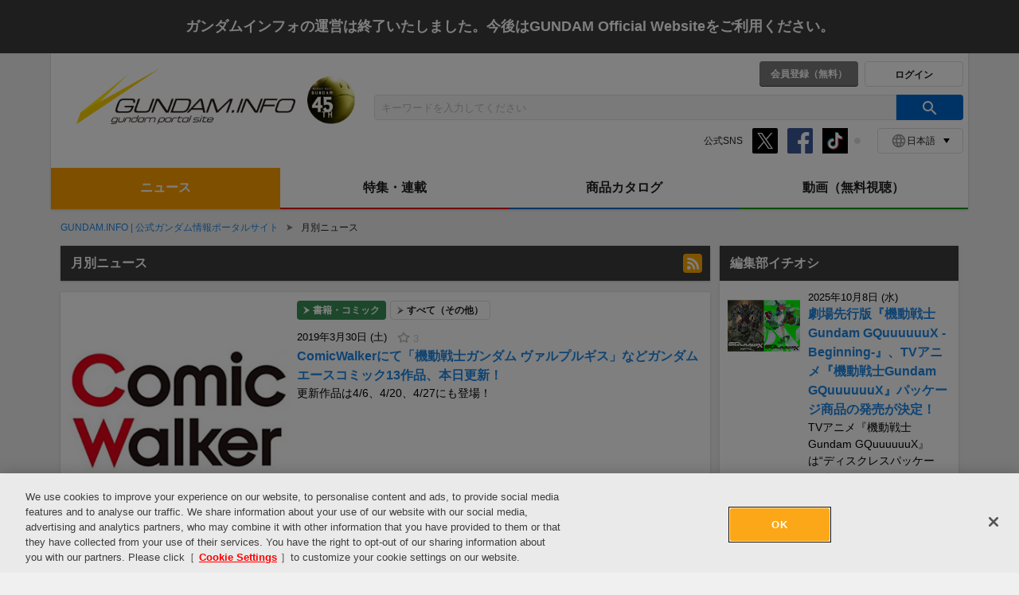

--- FILE ---
content_type: text/html; charset=UTF-8
request_url: https://www.gundam.info/news-monthly-index.html?year=2019&month=3
body_size: 99423
content:
<!DOCTYPE html>
<html lang="ja" prefix="og: http://ogp.me/ns#">
<head>
  <meta charset="utf-8">
  <!-- www.gundam.info に対する OneTrust Cookie 同意通知の始点 -->
  <script type="text/javascript" src="https://cdn-apac.onetrust.com/consent/1dc7ce11-f917-496c-a1fe-2f7fd1adbed9/OtAutoBlock.js" ></script>
  <script src="https://cdn-apac.onetrust.com/scripttemplates/otSDKStub.js"  type="text/javascript" charset="UTF-8" data-domain-script="1dc7ce11-f917-496c-a1fe-2f7fd1adbed9" ></script>
  <script type="text/javascript">
  function OptanonWrapper() { }
  </script>
  <!-- www.gundam.info に対する OneTrust Cookie 同意通知の終点 -->
  <!-- Google Tag Manager -->
  <script>(function(w,d,s,l,i){w[l]=w[l]||[];w[l].push({'gtm.start':
new Date().getTime(),event:'gtm.js'});var f=d.getElementsByTagName(s)[0],
j=d.createElement(s),dl=l!='dataLayer'?'&l='+l:'';j.async=true;j.src=
'https://www.googletagmanager.com/gtm.js?id='+i+dl;f.parentNode.insertBefore(j,f);
})(window,document,'script','dataLayer','GTM-M8RCXTQ');</script>
  <!-- End Google Tag Manager -->
  <meta http-equiv="X-UA-Compatible" content="IE=edge">
  <meta name="format-detection" content="telephone=no">
  <meta name="Keywords" content="がんだむ,ガンダム,ＧＵＮＤＡＭ,GUNDAM,ガンプラ,サンライズ,アムロ,シャア,ハロ,ザク,SEED,ＳＥＥＤ,キラ,アスラン,フリーダム,ジャスティス,ダブルオー,00,OO,ＯＯ,刹那,ロックオン,アレルヤ,ティエリア,グラハム,エクシア,デュナメス,キュリオス,ヴァーチェ,ナドレ,ダブルオーガンダム,ケルディム,アリオス,セラヴィー,クアンタ,サバーニャ,ハルート,ラファエル,ELS,ユニコーン,UC,ＵＣ,バナージ,オードリー,フロンタル,シナンジュ,クシャトリヤ,リゼル,スタークジェガン,ギラズール,デルタプラス,ロト,ガンプラビルダーズ,GPB,ハル,シャウアー,ビギニング,フォーエバー,動画図鑑,国勢調査,ぐるぐる,ネイティブ,ガンダム占い,ストーリーガイド,ストーリーダイジェスト,フォトレビュー,製作レビュー,オリジナルレビュー,C3,キャラホビ,ホビーショー,ゲームショー,おもちゃショー,AMショー,アニメフェア,ガンダムEXPO,ガンダムエキスポ,ガンプラEXPO,ガンプラエキスポ,HGUC,MG,PG,RG,ROBOT魂,GFF,SDX,ハイコン,Gジェネ,バトルクロニクル,バトルユニバース,ガンダムVSガンダム,EXVS,エクストリームバーサス,1/1ガンダム,ガンダム立像,実物大ガンダム,お台場,静岡,新作,新作発表会,新シリーズ">
  <meta name="Description" content="バンダイナムコフィルムワークスが運営するガンダム情報の公式ポータルサイト。作品・商品・出版・イベントなど、ガンダムに関する情報を完全網羅！">
  <meta name="token" content="d1b81e296a320f72fb8a4a0fe4d4de44">
  <meta name="vote_csrf" content="99bdb8983017de5695c74c50a12cd10092176f383d31f9b0eaa41ad3066cb3cd">
  <meta name="twitter:card" content="summary_large_image">
  <meta name="twitter:site" content="@gundam_info">
  <meta property="og:title" content="2019年3月月別ニュース | GUNDAM.INFO">
  <meta property="og:description" content="バンダイナムコフィルムワークスが運営するガンダム情報の公式ポータルサイト。作品・商品・出版・イベントなど、ガンダムに関する情報を完全網羅！">
  <meta property="og:type" content="article">
  <meta property="og:url" content="https://www.gundam.info/news-monthly-index.html">
  <meta property="og:site_name" content="GUNDAM.INFO | 公式ガンダム情報ポータルサイト">
  <meta property="og:country-name" content="jp">
  <meta property="og:locale" content="ja_JP">
  <meta property="og:image" content="https://www.gundam.info/content/dam/gundam/gundaminfo/jp/common/logo/logo_gundaminfo_card.jpg">
  <title>2019年3月月別ニュース | GUNDAM.INFO</title>
  <link rel="shortcut icon" href="/favicon.ico">
  <link rel="apple-touch-icon" href="/images/webclip.png">
  <link rel="stylesheet" href="/css/common_lg.css?e2af7947430800878eca5c85ee99ac30">
  <script src="/js/lib/core.js?f91b49909fa98770e6c7628daa60c11d" defer></script>
  <script src="/js/scripts_lg.js?a7f308bd2473149ca471a861f7651084" defer></script>
  <script src="/js/news_lg.js?a7f308bd2473149ca471a861f7651084" defer></script>
  <script>
        var poplink3 = [{
      uid: "e9ca0dd32ce3c521c621ceb5eee6d9d9q",
      target: "#q1",
      deviceType: 'pcia',
      displayTarget: "#q1-target"
    }];
      </script>
</head>

<body>
<!-- Google Tag Manager (noscript) -->
<noscript><iframe src="https://www.googletagmanager.com/ns.html?id=GTM-M8RCXTQ"
height="0" width="0" style="display:none;visibility:hidden"></iframe></noscript>
<!-- End Google Tag Manager (noscript) -->
<div class="l-wrapper">
  <a href="https://gundam-official.com/" target="_blank" class="c-renewal">ガンダムインフォの運営は終了いたしました。<br>今後はGUNDAM Official Websiteをご利用ください。</a>
  <header class="c-header js-header js-setSiteJack--trigger">
    <div class="c-header__menu">
      <div class="c-headerMain">
        <div class="c-headerMain__inner">
          <div class="c-headerLogo">
            <a href="/" class="c-headerLogo__gundaminfo">
              <img src="/images/logo_gundaminfo.png" alt="GUNDAM.INFO">
            </a>
            <a href="/news/video-music/01_14494.html" class="c-headerLogo__45th">
              <img src="/images/logo_45th.png" alt="GUNDAM 45th">
            </a>
          </div>
          <div class="c-headerSubnav">
            <div class="c-headerFunction">
                              <div class="c-headerSignup c-headerFunction__contents">
                  <a href="https://www.bandainamcoid.com/v2/oauth2/auth?client_id=ivq-33052&scope=JpGroupAll&redirect_uri=https://www.gundam.info/bin/gundam/loginOAuth/index.php&signup=on" class="c-headerSignup__button">会員登録（無料）</a>
                </div>
                <div class="c-headerLogin c-headerFunction__contents">
                  <a href="https://www.bandainamcoid.com/v2/oauth2/auth?client_id=ivq-33052&redirect_uri=https://www.gundam.info/bin/gundam/loginOAuth/index.php&scope=JpGroupAll" class="c-headerLogin__button">ログイン</a>
                </div>
                            <div class="c-headerSearch js-setSearchBox">
                <form class="c-searchBox__form" action="/search.html" method="post" autocomplete="off" name="search">
                  <div class="c-headerSearch__input c-searchBox__keyword">
                    <input class="c-searchBox__input js-setSearchBox__input" type="search" id="q1" name="q" placeholder="キーワードを入力してください">
                    <button type="button" class="c-searchBox__delete js-setSearchBox__delete">削除</button>
                  </div>
                  <div class="c-searchBox__submit"><button type="submit"></button></div>
                 
                </form>
              </div>
            </div>
            <div class="c-headerUtil">
              <div class="c-headerUtil__sns">
                <span class="c-headerUtil__snsLabel">公式SNS</span>
                <a href="https://twitter.com/gundam_info" target="_blank" class="c-headerUtil__snsIcon c-headerUtil__sns--twitter"></a>
                <a href="https://www.facebook.com/%E3%82%AC%E3%83%B3%E3%83%80%E3%83%A0%E3%82%A4%E3%83%B3%E3%83%95%E3%82%A9-185203448207914/" target="_blank" class="c-headerUtil__snsIcon c-headerUtil__sns--facebook"></a>
                <a href="https://www.tiktok.com/@gundam_series_official" target="_blank" class="c-headerUtil__snsIcon c-headerUtil__sns--tiktok "></a>
              </div>
              <div class="c-headerUtil__lang js-headerLang">
                <div class="c-headerUtil__langTrigger">
                  <a href="javascript:void(0)" class="c-headerUtil__langBtn js-headerLang--trigger">日本語</a>
                </div>
                <div class="c-headerUtil__langContents js-headerLang--list">
                  <ul class="c-headerUtil__langList">
                    <li class="c-headerUtil__langItem"><span class="is-active">日本語</span></li>
                    <li class="c-headerUtil__langItem"><a href="https://gundaminfo.cn">简体中文</a></li>
                    <li class="c-headerUtil__langItem"><a href="https://hk.gundam.info">繁體中文 (HK)</a></li>
                    <li class="c-headerUtil__langItem"><a href="https://tw.gundam.info">繁體中文 (TW)</a></li>
                    <li class="c-headerUtil__langItem"><a href="https://th.gundam.info">ภาษาไทย</a></li>
                    <li class="c-headerUtil__langItem"><a href="https://en.gundam.info">English</a></li>
                    <li class="c-headerUtil__langItem"><a href="https://fr.gundam.info">Français</a></li>
                    <li class="c-headerUtil__langItem"><a href="https://it.gundam.info">Italiano</a></li>
                    <li class="c-headerUtil__langItem"><a href="https://es.gundam.info">Español</a></li>
                    <li class="c-headerUtil__langItem"><a href="https://kr.gundam.info">한국어</a></li>
                  </ul>
                </div>
              </div>
            </div>
          </div>
        </div>
      </div>
      <nav class="c-headerNav">
        <ul class="c-headerNav__list js-headerNav__list">
          
          <li class="c-headerNav__item js-headerNav__item">
            <a href="/news.html" class="c-headerNav__itemButton c-headerNav__itemButton--news is-current">
              <span class="c-headerNav__itemLabel">ニュース</span>
            </a>
            <div class="c-headerNav__dropdown c-headerNav__dropdown--news js-headerNav__dropdown">
              <ul class="c-headerNav__dropdownList">
                <li class="c-headerNav__dropdownItem"><a class="c-headerNav__dropdownLabel" href="/news/video-music.html">アニメ・映像・音楽</a></li>
                <li class="c-headerNav__dropdownItem"><a class="c-headerNav__dropdownLabel" href="/news/gunpla.html">ガンプラ</a></li>
                <li class="c-headerNav__dropdownItem"><a class="c-headerNav__dropdownLabel" href="/news/goods.html">トイ・カード・グッズ</a></li>
                <li class="c-headerNav__dropdownItem"><a class="c-headerNav__dropdownLabel" href="/news/apparel.html">アパレル</a></li>
                <li class="c-headerNav__dropdownItem"><a class="c-headerNav__dropdownLabel" href="/news/cafe-food.html">カフェ・フード</a></li>
                <li class="c-headerNav__dropdownItem"><a class="c-headerNav__dropdownLabel" href="/news/games.html">ゲーム・アプリ</a></li>
                <li class="c-headerNav__dropdownItem"><a class="c-headerNav__dropdownLabel" href="/news/publications.html">書籍・コミック</a></li>
                <li class="c-headerNav__dropdownItem"><a class="c-headerNav__dropdownLabel" href="/news/event.html">イベント</a></li>
                <li class="c-headerNav__dropdownItem"><a class="c-headerNav__dropdownLabel" href="/news/hot-topics.html">話題・キャンペーン</a></li>
                <li class="c-headerNav__dropdownItem"><a class="c-headerNav__dropdownLabel" href="/news/info.html">特集・連載</a></li>
              </ul>
            </div>
          </li>
          <li class="c-headerNav__item js-headerNav__item">
            <a href="/special-series.html" class="c-headerNav__itemButton c-headerNav__itemButton--special-series">
              <span class="c-headerNav__itemLabel">特集・連載</span>
            </a>
            <div class="c-headerNav__dropdown c-headerNav__dropdown--special-series js-headerNav__dropdown">
              <ul class="c-headerNav__dropdownList">
                <li class="c-headerNav__dropdownItem"><a class="c-headerNav__dropdownLabel" href="/special-series/gundam-works.html">ガンダム作品紹介</a></li>
                <li class="c-headerNav__dropdownItem"><a class="c-headerNav__dropdownLabel" href="/special-series/gundam-power-word.html">ガンダムパワーワード</a></li>
                <li class="c-headerNav__dropdownItem"><a class="c-headerNav__dropdownLabel" href="/special-series/weekly-gundam-news.html">週刊ガンダムニュース</a></li>
                <li class="c-headerNav__dropdownItem"><a class="c-headerNav__dropdownLabel" href="/special-series/morimoto-ganya.html">森本がーにゃのSDガンダムいんふぉ</a></li>
                <li class="c-headerNav__dropdownItem"><a class="c-headerNav__dropdownLabel" href="/special-series/gundam-census.html">ガンダム国勢調査</a></li>
                <li class="c-headerNav__dropdownItem"><a class="c-headerNav__dropdownLabel" href="/special-series/gundam-info-box.html">ガンダムインフォボックス</a></li>
                <li class="c-headerNav__dropdownItem"><a class="c-headerNav__dropdownLabel" href="/special-series/gundam-meets-business.html">Gundam Meets Business</a></li>
                <li class="c-headerNav__dropdownItem"><a class="c-headerNav__dropdownLabel" href="/special-series/gundam-fashioncheck.html">ガンダムファッションチェック</a></li>
                <li class="c-headerNav__dropdownItem"><a class="c-headerNav__dropdownLabel" href="/special-series/ms-pb.html">ガンダムMS動画図鑑</a></li>
                <li class="c-headerNav__dropdownItem"><a class="c-headerNav__dropdownLabel" href="/special-series/native-gundam-remastered.html">ネイティブガンダム（リマスター版）</a></li>
                <li class="c-headerNav__dropdownItem"><a class="c-headerNav__dropdownLabel" href="/special-series/labyrinth.html">皆川ゆか　迷宮の扉</a></li>
                <li class="c-headerNav__dropdownItem"><a class="c-headerNav__dropdownLabel" href="/special-series/ranking-kingdom.html">ガンダムランキング王国</a></li>
                <li class="c-headerNav__dropdownItem"><a class="c-headerNav__dropdownLabel" href="/special-series/bibliography.html">ビブリオグラフィー･イン･チルドレン</a></li>
                <li class="c-headerNav__dropdownItem"><a class="c-headerNav__dropdownLabel" href="/special-series/gunpla-do.html">青春ほろ苦ガンプラ道</a></li>
                <li class="c-headerNav__dropdownItem"><a class="c-headerNav__dropdownLabel" href="/special-series/guruguru.html">ガンプラぐるぐる</a></li>
                <li class="c-headerNav__dropdownItem"><a class="c-headerNav__dropdownLabel" href="/special-series/original-review.html">オリジナルレビュー</a></li>
                <li class="c-headerNav__dropdownItem"><a class="c-headerNav__dropdownLabel" href="/special-series/maeda-const.html">前田建設ファンタジー営業部</a></li>
                <li class="c-headerNav__dropdownItem"><a class="c-headerNav__dropdownLabel" href="/special-series/gundam-today.html">今日からガンダム！</a></li>
              </ul>
            </div>
          </li>
          <li class="c-headerNav__item js-headerNav__item">
            <a href="/product.html" class="c-headerNav__itemButton c-headerNav__itemButton--product">
              <span class="c-headerNav__itemLabel">商品カタログ</span>
            </a>
            <div class="c-headerNav__dropdown c-headerNav__dropdown--product js-headerNav__dropdown">
              <ul class="c-headerNav__dropdownList">
                <li class="c-headerNav__dropdownItem"><a class="c-headerNav__dropdownLabel" href="/product/gunpla.html">ガンプラ</a></li>
                <li class="c-headerNav__dropdownItem"><a class="c-headerNav__dropdownLabel" href="/product/toy-hobby.html">トイ＆ホビー</a></li>
                <li class="c-headerNav__dropdownItem"><a class="c-headerNav__dropdownLabel" href="/product/goods.html">グッズ</a></li>
                <li class="c-headerNav__dropdownItem"><a class="c-headerNav__dropdownLabel" href="/product/blu-ray-dvd.html">Blu-ray&DVD</a></li>
                <li class="c-headerNav__dropdownItem"><a class="c-headerNav__dropdownLabel" href="/product/cd.html">CD</a></li>
                <li class="c-headerNav__dropdownItem"><a class="c-headerNav__dropdownLabel" href="/product/game.html">ゲーム</a></li>
                <li class="c-headerNav__dropdownItem"><a class="c-headerNav__dropdownLabel" href="/product/cards.html">カード</a></li>
                <li class="c-headerNav__dropdownItem"><a class="c-headerNav__dropdownLabel" href="/product/book.html">ブック</a></li>
              </ul>
            </div>
          </li>
          <li class="c-headerNav__item js-headerNav__item">
            <a href="/movies.html" class="c-headerNav__itemButton c-headerNav__itemButton--movies">
              <span class="c-headerNav__itemLabel">動画（無料視聴）</span>
            </a>
            <div class="c-headerNav__dropdown c-headerNav__dropdown--movies js-headerNav__dropdown">
              <ul class="c-headerNav__dropdownList">
                <li class="c-headerNav__dropdownItem"><a class="c-headerNav__dropdownLabel" href="/movies/pv.html">PV（予告・告知)</a></li>
                <li class="c-headerNav__dropdownItem"><a class="c-headerNav__dropdownLabel" href="/movies/anime-main-part.html">アニメ本編</a></li>
                <li class="c-headerNav__dropdownItem"><a class="c-headerNav__dropdownLabel" href="/movies/cm.html">CM</a></li>
                <li class="c-headerNav__dropdownItem"><a class="c-headerNav__dropdownLabel" href="/movies/event.html">イベント</a></li>
                <li class="c-headerNav__dropdownItem"><a class="c-headerNav__dropdownLabel" href="/movies/game.html">ゲーム・アプリ</a></li>
                <li class="c-headerNav__dropdownItem"><a class="c-headerNav__dropdownLabel" href="/movies/product.html">商品</a></li>
                <li class="c-headerNav__dropdownItem"><a class="c-headerNav__dropdownLabel" href="/movies/feature-others.html">特集・その他</a></li>
              </ul>
            </div>
          </li>
        </ul>
      </nav>
    </div>
  </header>
  <div class="c-breadcrumb">
    <div class="c-breadcrumb_inner">
      <ul class="c-breadcrumb_list">
        <li class="c-breadcrumb_item"><a href="/">GUNDAM.INFO | 公式ガンダム情報ポータルサイト</a></li>
        <li class="c-breadcrumb_item"><span>月別ニュース</span></li>
      </ul>
    </div>
  </div>
  <main class="l-body">
    <div class="l-column--base">
      <div class="l-column--main js-setLoadmore">
        <div class="l-spacer">
          <div class="c-articleList l-spacer--shadow">
            <div class="c-heading c-headingLv2 c-heading-hasIcon">
              <div class="c-heading__label">
                <h2 class="c-heading__text">月別ニュース</h2>
              </div>
              <div class="c-heading__icon">
                <a href="/feed/news/index.xml" target="_blank" class="c-heading__iconInner"><i class="u-imgIcon u-imgIcon--24 u-imgIcon--rss-24"></i></a>
              </div>
            </div>
          </div>
        </div>
                <div class="l-spacer l-spacer--button">
          <div class="c-articleList l-spacer--shadow">
            
            <div id="articles" class="c-articleList__body js-setLoadmore__target">
  <div class="c-articleList__item">
    <a href="/news/publications/news_publications_20190330_31.html">
      <div class="c-articleList__main c-articleList__main--horizontal">
        <div class="c-articleList__mainImage">
                    <img src="/images/img_loader.gif" data-src="/content/dam/gundam/gundaminfo/jp/common/books/comicwalker/icon.jpg?_=be284a067deab64e9416af4f7c6da48d" alt="" class="lm-lazyload">
                  </div>
        <div class="c-articleList__mainInfo">
          <div class="c-tag">
            <object><a href="/news/publications.html" class="c-tag__item c-tag__item--publications">書籍・コミック</a></object>
          <object><a href="/news/series/all.html" class="c-tag__item c-tag__item--group">すべて（その他）</a></object>
          </div>
          <div class="c-articleList__mainWrap">
            <p class="c-articleList__mainDate">2019年3月30日 (土)</p>
            <p class="c-articleList__mainLike">
              <span class="c-like__buttonMark"></span>
              <span class="c-like__num">3</span>
            </p>
          </div>
          <p class="c-articleList__mainTitle">ComicWalkerにて「機動戦士ガンダム ヴァルプルギス」などガンダムエースコミック13作品、本日更新！</p>
                    <p class="c-articleList__mainText">更新作品は4/6、4/20、4/27にも登場！</p>
                  </div>
      </div>
    </a>
  </div>
    <div class="c-articleList__item">
    <a href="/news/goods/news_goods_20190330_43.html">
      <div class="c-articleList__main c-articleList__main--horizontal">
        <div class="c-articleList__mainImage">
                    <img src="/images/img_loader.gif" data-src="/content/dam/gundam/gundaminfo/jp/image/news/190329_strictg/thum.jpg?_=be284a067deab64e9416af4f7c6da48d" alt="" class="lm-lazyload">
                  </div>
        <div class="c-articleList__mainInfo">
          <div class="c-tag">
            <object><a href="/news/goods.html" class="c-tag__item c-tag__item--goods">トイ・カード・グッズ</a></object>
          <object><a href="/news/series/gundam.html" class="c-tag__item c-tag__item--group">機動戦士ガンダム</a></object>
          </div>
          <div class="c-articleList__mainWrap">
            <p class="c-articleList__mainDate">2019年3月30日 (土)</p>
            <p class="c-articleList__mainLike">
              <span class="c-like__buttonMark"></span>
              <span class="c-like__num">2</span>
            </p>
          </div>
          <p class="c-articleList__mainTitle">ガンダム40周年記念！STRICT-G「『機動戦士ガンダム』EPISODE Tシャツ」シリーズ、3/31より発売！</p>
                    <p class="c-articleList__mainText">「プレゼントキャンペーン」も！オリジナルノベルティをゲットしよう！</p>
                  </div>
      </div>
    </a>
  </div>
    <div class="c-articleList__item">
    <a href="/news/hot-topics/news_video-music_20190329_13.html">
      <div class="c-articleList__main c-articleList__main--horizontal">
        <div class="c-articleList__mainImage">
                    <img src="/images/img_loader.gif" data-src="/content/dam/gundam/gundaminfo/jp/image/news/190329_pv/300x300.jpg?_=be284a067deab64e9416af4f7c6da48d" alt="" class="lm-lazyload">
                  </div>
        <div class="c-articleList__mainInfo">
          <div class="c-tag">
            <object><a href="/news/hot-topics.html" class="c-tag__item c-tag__item--hot-topics">話題・キャンペーン</a></object>
            <object><a href="/news/video-music.html" class="c-tag__item c-tag__item--video-music">アニメ・映像・音楽</a></object>
          <object><a href="/news/series/gundam.html" class="c-tag__item c-tag__item--group">機動戦士ガンダム</a></object>
          </div>
          <div class="c-articleList__mainWrap">
            <p class="c-articleList__mainDate">2019年3月29日 (金)</p>
            <p class="c-articleList__mainLike">
              <span class="c-like__buttonMark"></span>
              <span class="c-like__num">599</span>
            </p>
          </div>
          <p class="c-articleList__mainTitle">戦禍の最中、ガンダムの前に現れたのは…？！「ガンダムvsハローキティプロジェクト」特別PV第1話、本日公開！</p>
                    <p class="c-articleList__mainText">宇宙での争いを知ったハローキティの向かった先は…？</p>
                  </div>
      </div>
    </a>
  </div>
    <div class="c-articleList__item">
    <a href="/news/video-music/news_video-music_20190329_12.html">
      <div class="c-articleList__main c-articleList__main--horizontal">
        <div class="c-articleList__mainImage">
                    <img src="/images/img_loader.gif" data-src="/content/dam/gundam/gundaminfo/jp/image/news/190329_anison/190329_anison_300x300.jpg?_=be284a067deab64e9416af4f7c6da48d" alt="" class="lm-lazyload">
                  </div>
        <div class="c-articleList__mainInfo">
          <div class="c-tag">
            <object><a href="/news/video-music.html" class="c-tag__item c-tag__item--video-music">アニメ・映像・音楽</a></object>
          <object><a href="/news/series/all.html" class="c-tag__item c-tag__item--group">すべて（その他）</a></object>
          </div>
          <div class="c-articleList__mainWrap">
            <p class="c-articleList__mainDate">2019年3月29日 (金)</p>
            <p class="c-articleList__mainLike">
              <span class="c-like__buttonMark"></span>
              <span class="c-like__num">0</span>
            </p>
          </div>
          <p class="c-articleList__mainTitle">昨年末のイベントをダイジェストでお届け！BSプレミアム「アニソン！プレミアム！Pre！」3月30日深夜に放送！</p>
                    <p class="c-articleList__mainText">MCは鈴村健一！4月から始まるアニソン番組を紹介！</p>
                  </div>
      </div>
    </a>
  </div>
    <div class="c-articleList__item">
    <a href="/news/video-music/news_video-music_20190328_11.html">
      <div class="c-articleList__main c-articleList__main--horizontal">
        <div class="c-articleList__mainImage">
                    <img src="/images/img_loader.gif" data-src="/content/dam/gundam/gundaminfo/jp/common/kv/GOR_TVKV_300x300.jpg?_=be284a067deab64e9416af4f7c6da48d" alt="" class="lm-lazyload">
                  </div>
        <div class="c-articleList__mainInfo">
          <div class="c-tag">
            <object><a href="/news/video-music.html" class="c-tag__item c-tag__item--video-music">アニメ・映像・音楽</a></object>
          <object><a href="/news/series/origin.html" class="c-tag__item c-tag__item--group">ORIGIN</a></object>
          </div>
          <div class="c-articleList__mainWrap">
            <p class="c-articleList__mainDate">2019年3月29日 (金)</p>
            <p class="c-articleList__mainLike">
              <span class="c-like__buttonMark"></span>
              <span class="c-like__num">1</span>
            </p>
          </div>
          <p class="c-articleList__mainTitle">LUNA SEAのOP曲を初オンエア！NHK「ガンダム誕生秘話」終了後に『THE ORIGIN 前夜 赤い彗星』15秒スポットを放送！</p>
                    <p class="c-articleList__mainText">「ガンダム誕生秘話」はNHK総合テレビで本日深夜25:10から！</p>
                  </div>
      </div>
    </a>
  </div>
    <div class="c-articleList__item">
    <a href="/news/gunpla/news_gunpla_20190329_37.html">
      <div class="c-articleList__main c-articleList__main--horizontal">
        <div class="c-articleList__mainImage">
                    <img src="/images/img_loader.gif" data-src="/content/dam/gundam/gundaminfo/jp/image/news/190329_simekiri/3003.jpg?_=be284a067deab64e9416af4f7c6da48d" alt="" class="lm-lazyload">
                  </div>
        <div class="c-articleList__mainInfo">
          <div class="c-tag">
            <object><a href="/news/gunpla.html" class="c-tag__item c-tag__item--gunpla">ガンプラ</a></object>
          <object><a href="/news/series/00.html" class="c-tag__item c-tag__item--group">00</a></object>
          </div>
          <div class="c-articleList__mainWrap">
            <p class="c-articleList__mainDate">2019年3月29日 (金)</p>
            <p class="c-articleList__mainLike">
              <span class="c-like__buttonMark"></span>
              <span class="c-like__num">2</span>
            </p>
          </div>
          <p class="c-articleList__mainTitle">“真紅”のMS「HG アドヴァンスドジンクス（デボラ機）」の予約受付は4/2まで！</p>
                    <p class="c-articleList__mainText">機体色のレッドとホワイトは成形色で再現！</p>
                  </div>
      </div>
    </a>
  </div>
    <div class="c-articleList__item">
    <a href="/news/gunpla/news_gunpla_20190329_36.html">
      <div class="c-articleList__main c-articleList__main--horizontal">
        <div class="c-articleList__mainImage">
                    <img src="/images/img_loader.gif" data-src="/content/dam/gundam/gundaminfo/jp/image/news/190118_pb_gbase/0329thum.jpg?_=be284a067deab64e9416af4f7c6da48d" alt="" class="lm-lazyload">
                  </div>
        <div class="c-articleList__mainInfo">
          <div class="c-tag">
            <object><a href="/news/gunpla.html" class="c-tag__item c-tag__item--gunpla">ガンプラ</a></object>
          <object><a href="/news/series/all.html" class="c-tag__item c-tag__item--group">すべて（その他）</a></object>
          </div>
          <div class="c-articleList__mainWrap">
            <p class="c-articleList__mainDate">2019年3月29日 (金)</p>
            <p class="c-articleList__mainLike">
              <span class="c-like__buttonMark"></span>
              <span class="c-like__num">2</span>
            </p>
          </div>
          <p class="c-articleList__mainTitle">「MG ガンダムベース限定 クロスボーンガンダムX-1 フルクロス［エクストラフィニッシュ］」の予約受付は4/1まで！</p>
                    <p class="c-articleList__mainText">コア・ファイターは分離・変形機能を再現！</p>
                  </div>
      </div>
    </a>
  </div>
    <div class="c-articleList__item">
    <a href="/news/gunpla/news_gunpla_20190329_35.html">
      <div class="c-articleList__main c-articleList__main--horizontal">
        <div class="c-articleList__mainImage">
                    <img src="/images/img_loader.gif" data-src="/content/dam/gundam/gundaminfo/jp/image/news/190329_bancore/thum2.jpg?_=be284a067deab64e9416af4f7c6da48d" alt="" class="lm-lazyload">
                  </div>
        <div class="c-articleList__mainInfo">
          <div class="c-tag">
            <object><a href="/news/gunpla.html" class="c-tag__item c-tag__item--gunpla">ガンプラ</a></object>
          <object><a href="/news/series/all.html" class="c-tag__item c-tag__item--group">すべて（その他）</a></object>
          </div>
          <div class="c-articleList__mainWrap">
            <p class="c-articleList__mainDate">2019年3月29日 (金)</p>
            <p class="c-articleList__mainLike">
              <span class="c-like__buttonMark"></span>
              <span class="c-like__num">0</span>
            </p>
          </div>
          <p class="c-articleList__mainTitle">「HG IIネオ・ジオング（ナラティブVer.）」などガンプラ26点の予約受付は4月4日まで！</p>
                    <p class="c-articleList__mainText">00、W、F91、UC、NT、SEEDなど8作品からラインナップ！</p>
                  </div>
      </div>
    </a>
  </div>
    <div class="c-articleList__item">
    <a href="/news/gunpla/news_gunpla_20190329_34.html">
      <div class="c-articleList__main c-articleList__main--horizontal">
        <div class="c-articleList__mainImage">
                    <img src="/images/img_loader.gif" data-src="/content/dam/gundam/gundaminfo/jp/image/news/181225_pb_gunbraster/3001.jpg?_=be284a067deab64e9416af4f7c6da48d" alt="" class="lm-lazyload">
                  </div>
        <div class="c-articleList__mainInfo">
          <div class="c-tag">
            <object><a href="/news/gunpla.html" class="c-tag__item c-tag__item--gunpla">ガンプラ</a></object>
          <object><a href="/news/series/v.html" class="c-tag__item c-tag__item--group">V</a></object>
          </div>
          <div class="c-articleList__mainWrap">
            <p class="c-articleList__mainDate">2019年3月29日 (金)</p>
            <p class="c-articleList__mainLike">
              <span class="c-like__buttonMark"></span>
              <span class="c-like__num">1</span>
            </p>
          </div>
          <p class="c-articleList__mainTitle">「RE/100 ガンブラスター【特典付】」など『Vガンダム』関連ガンプラ4点、本日より追加予約受付スタート！</p>
                    <p class="c-articleList__mainText">「MG V2アサルトバスターガンダム Ver.Ka」も！</p>
                  </div>
      </div>
    </a>
  </div>
    <div class="c-articleList__item">
    <a href="/news/goods/news_goods_20190329_48.html">
      <div class="c-articleList__main c-articleList__main--horizontal">
        <div class="c-articleList__mainImage">
                    <img src="/images/img_loader.gif" data-src="/content/dam/gundam/gundaminfo/jp/image/news/190329_simekiri/3001.jpg?_=be284a067deab64e9416af4f7c6da48d" alt="" class="lm-lazyload">
                  </div>
        <div class="c-articleList__mainInfo">
          <div class="c-tag">
            <object><a href="/news/goods.html" class="c-tag__item c-tag__item--goods">トイ・カード・グッズ</a></object>
          <object><a href="/news/series/00.html" class="c-tag__item c-tag__item--group">00</a></object>
          </div>
          <div class="c-articleList__mainWrap">
            <p class="c-articleList__mainDate">2019年3月29日 (金)</p>
            <p class="c-articleList__mainLike">
              <span class="c-like__buttonMark"></span>
              <span class="c-like__num">2</span>
            </p>
          </div>
          <p class="c-articleList__mainTitle">「舞台『機動戦士ガンダム 00-破壊による再生-Re:Build』PIICA+パスケース」の予約は4/8まで！</p>
                    <p class="c-articleList__mainText">表側には“Re:Build”のロゴをデザイン！</p>
                  </div>
      </div>
    </a>
  </div>
  </div><script type="text/x-jsrender" class="js-setLoadmore__templete">
  {{for itemVar="~article"}}
  <div class="c-articleList__item">
    <a href="/{{:categories.code}}/{{:categories.subcategory[0].code}}/{{:path}}.html">
      <div class="c-articleList__main c-articleList__main--horizontal">
        <div class="c-articleList__mainImage">
        {{if thumbnail onError=""}}
          <img src="/images/img_loader.gif" data-src="{{:thumbnail}}" alt="" class="lm-lazyload">
        {{/if}}
        </div>
        <div class="c-articleList__mainInfo">
          <div class="c-tag">
            {{for categories.subcategory onError=""}}
            <object><a href="/{{:~article.categories.code}}/{{:code}}.html" class="c-tag__item c-tag__item--{{:code}}">{{:name}}</a></object>
            {{/for}}
            {{for series onError=""}}
              {{if ~article.categories.code == "news"}}
              <object><a href="/{{:~article.categories.code}}/series/{{:code}}.html" class="c-tag__item c-tag__item--group">{{:name}}</a></object>
              {{else}}
              <object><a href="javascript:void(0)" class="c-tag__item c-tag__item--series" data-code="{{:code}}">{{:name}}</a></object>
              {{/if}}
            {{/for}}
          </div>
          <div class="c-articleList__mainWrap">
            <p class="c-articleList__mainDate">{{date:dspdate}}</p>
            <p class="c-articleList__mainLike">
              <span class="c-like__buttonMark"></span>
              <span class="c-like__num">{{:likecount.count}}</span>
            </p>
          </div>
          <p class="c-articleList__mainTitle">{{:title}}</p>
                      <p class="c-articleList__mainText">{{:summry}}</p>
                  </div>
      </div>
    </a>
  </div>
  {{/for}}
</script>              <div class="c-more">
                                  <a href="javascript:void(0)" class="c-moreBtn--style03 js-setLoadmore__btn" data-type="list" data-category='["news"]' data-year=2019 data-month=3 data-limit=10 data-delay=on>
                 
                  <i class="u-imgIcon u-imgIcon--slide-down-16"></i>もっと読む</a>
              </div>
          </div>
        </div>
        <div class="l-spacer l-spacer--button">
          <div class="c-archiveList l-spacer--shadow">
            <div class="c-archiveList__heading c-heading c-headingLv2 c-headingLv2--style03">
              <div class="c-heading_label">
                <h2 class="c-heading_text">月別アーカイブ</h2>
              </div>
            </div>
            
            <div class="c-archiveList__body">
    <p class="c-archiveList__year">2026年</p>
  <div class="c-archiveList__tag">
        <a href="/news-monthly-index.html?year=2026&month=1" class="c-archiveList__tagItem">1月</a>
      </div>
    <p class="c-archiveList__year">2025年</p>
  <div class="c-archiveList__tag">
        <a href="/news-monthly-index.html?year=2025&month=1" class="c-archiveList__tagItem">1月</a>
        <a href="/news-monthly-index.html?year=2025&month=2" class="c-archiveList__tagItem">2月</a>
        <a href="/news-monthly-index.html?year=2025&month=3" class="c-archiveList__tagItem">3月</a>
        <a href="/news-monthly-index.html?year=2025&month=4" class="c-archiveList__tagItem">4月</a>
        <a href="/news-monthly-index.html?year=2025&month=5" class="c-archiveList__tagItem">5月</a>
        <a href="/news-monthly-index.html?year=2025&month=6" class="c-archiveList__tagItem">6月</a>
        <a href="/news-monthly-index.html?year=2025&month=7" class="c-archiveList__tagItem">7月</a>
        <a href="/news-monthly-index.html?year=2025&month=8" class="c-archiveList__tagItem">8月</a>
        <a href="/news-monthly-index.html?year=2025&month=9" class="c-archiveList__tagItem">9月</a>
        <a href="/news-monthly-index.html?year=2025&month=10" class="c-archiveList__tagItem">10月</a>
        <a href="/news-monthly-index.html?year=2025&month=11" class="c-archiveList__tagItem">11月</a>
        <a href="/news-monthly-index.html?year=2025&month=12" class="c-archiveList__tagItem">12月</a>
      </div>
    <p class="c-archiveList__year">2024年</p>
  <div class="c-archiveList__tag">
        <a href="/news-monthly-index.html?year=2024&month=1" class="c-archiveList__tagItem">1月</a>
        <a href="/news-monthly-index.html?year=2024&month=2" class="c-archiveList__tagItem">2月</a>
        <a href="/news-monthly-index.html?year=2024&month=3" class="c-archiveList__tagItem">3月</a>
        <a href="/news-monthly-index.html?year=2024&month=4" class="c-archiveList__tagItem">4月</a>
        <a href="/news-monthly-index.html?year=2024&month=5" class="c-archiveList__tagItem">5月</a>
        <a href="/news-monthly-index.html?year=2024&month=6" class="c-archiveList__tagItem">6月</a>
        <a href="/news-monthly-index.html?year=2024&month=7" class="c-archiveList__tagItem">7月</a>
        <a href="/news-monthly-index.html?year=2024&month=8" class="c-archiveList__tagItem">8月</a>
        <a href="/news-monthly-index.html?year=2024&month=9" class="c-archiveList__tagItem">9月</a>
        <a href="/news-monthly-index.html?year=2024&month=10" class="c-archiveList__tagItem">10月</a>
        <a href="/news-monthly-index.html?year=2024&month=11" class="c-archiveList__tagItem">11月</a>
        <a href="/news-monthly-index.html?year=2024&month=12" class="c-archiveList__tagItem">12月</a>
      </div>
  
  <div class="c-archiveList__more c-more js-setMoreContents">
    <div class="c-more__open">
      <button class="js-setMoreContents--openTrigger">
              <i class="u-imgIcon u-imgIcon--slide-down-16"></i>
        もっと過去のニュース記事を見る
            </button>
    </div>
    <div class="c-more__content js-setMoreContents--target">
      <div class="c-archiveList__moreContent">
                <p class="c-archiveList__year">2023年</p>
        <div class="c-archiveList__tag">
                    <a href="/news-monthly-index.html?year=2023&month=1" class="c-archiveList__tagItem">1月</a>
                    <a href="/news-monthly-index.html?year=2023&month=2" class="c-archiveList__tagItem">2月</a>
                    <a href="/news-monthly-index.html?year=2023&month=3" class="c-archiveList__tagItem">3月</a>
                    <a href="/news-monthly-index.html?year=2023&month=4" class="c-archiveList__tagItem">4月</a>
                    <a href="/news-monthly-index.html?year=2023&month=5" class="c-archiveList__tagItem">5月</a>
                    <a href="/news-monthly-index.html?year=2023&month=6" class="c-archiveList__tagItem">6月</a>
                    <a href="/news-monthly-index.html?year=2023&month=7" class="c-archiveList__tagItem">7月</a>
                    <a href="/news-monthly-index.html?year=2023&month=8" class="c-archiveList__tagItem">8月</a>
                    <a href="/news-monthly-index.html?year=2023&month=9" class="c-archiveList__tagItem">9月</a>
                    <a href="/news-monthly-index.html?year=2023&month=10" class="c-archiveList__tagItem">10月</a>
                    <a href="/news-monthly-index.html?year=2023&month=11" class="c-archiveList__tagItem">11月</a>
                    <a href="/news-monthly-index.html?year=2023&month=12" class="c-archiveList__tagItem">12月</a>
                  </div>

                <p class="c-archiveList__year">2022年</p>
        <div class="c-archiveList__tag">
                    <a href="/news-monthly-index.html?year=2022&month=1" class="c-archiveList__tagItem">1月</a>
                    <a href="/news-monthly-index.html?year=2022&month=2" class="c-archiveList__tagItem">2月</a>
                    <a href="/news-monthly-index.html?year=2022&month=3" class="c-archiveList__tagItem">3月</a>
                    <a href="/news-monthly-index.html?year=2022&month=4" class="c-archiveList__tagItem">4月</a>
                    <a href="/news-monthly-index.html?year=2022&month=5" class="c-archiveList__tagItem">5月</a>
                    <a href="/news-monthly-index.html?year=2022&month=6" class="c-archiveList__tagItem">6月</a>
                    <a href="/news-monthly-index.html?year=2022&month=7" class="c-archiveList__tagItem">7月</a>
                    <a href="/news-monthly-index.html?year=2022&month=8" class="c-archiveList__tagItem">8月</a>
                    <a href="/news-monthly-index.html?year=2022&month=9" class="c-archiveList__tagItem">9月</a>
                    <a href="/news-monthly-index.html?year=2022&month=10" class="c-archiveList__tagItem">10月</a>
                    <a href="/news-monthly-index.html?year=2022&month=11" class="c-archiveList__tagItem">11月</a>
                    <a href="/news-monthly-index.html?year=2022&month=12" class="c-archiveList__tagItem">12月</a>
                  </div>

                <p class="c-archiveList__year">2021年</p>
        <div class="c-archiveList__tag">
                    <a href="/news-monthly-index.html?year=2021&month=1" class="c-archiveList__tagItem">1月</a>
                    <a href="/news-monthly-index.html?year=2021&month=2" class="c-archiveList__tagItem">2月</a>
                    <a href="/news-monthly-index.html?year=2021&month=3" class="c-archiveList__tagItem">3月</a>
                    <a href="/news-monthly-index.html?year=2021&month=4" class="c-archiveList__tagItem">4月</a>
                    <a href="/news-monthly-index.html?year=2021&month=5" class="c-archiveList__tagItem">5月</a>
                    <a href="/news-monthly-index.html?year=2021&month=6" class="c-archiveList__tagItem">6月</a>
                    <a href="/news-monthly-index.html?year=2021&month=7" class="c-archiveList__tagItem">7月</a>
                    <a href="/news-monthly-index.html?year=2021&month=8" class="c-archiveList__tagItem">8月</a>
                    <a href="/news-monthly-index.html?year=2021&month=9" class="c-archiveList__tagItem">9月</a>
                    <a href="/news-monthly-index.html?year=2021&month=10" class="c-archiveList__tagItem">10月</a>
                    <a href="/news-monthly-index.html?year=2021&month=11" class="c-archiveList__tagItem">11月</a>
                    <a href="/news-monthly-index.html?year=2021&month=12" class="c-archiveList__tagItem">12月</a>
                  </div>

                <p class="c-archiveList__year">2020年</p>
        <div class="c-archiveList__tag">
                    <a href="/news-monthly-index.html?year=2020&month=1" class="c-archiveList__tagItem">1月</a>
                    <a href="/news-monthly-index.html?year=2020&month=2" class="c-archiveList__tagItem">2月</a>
                    <a href="/news-monthly-index.html?year=2020&month=3" class="c-archiveList__tagItem">3月</a>
                    <a href="/news-monthly-index.html?year=2020&month=4" class="c-archiveList__tagItem">4月</a>
                    <a href="/news-monthly-index.html?year=2020&month=5" class="c-archiveList__tagItem">5月</a>
                    <a href="/news-monthly-index.html?year=2020&month=6" class="c-archiveList__tagItem">6月</a>
                    <a href="/news-monthly-index.html?year=2020&month=7" class="c-archiveList__tagItem">7月</a>
                    <a href="/news-monthly-index.html?year=2020&month=8" class="c-archiveList__tagItem">8月</a>
                    <a href="/news-monthly-index.html?year=2020&month=9" class="c-archiveList__tagItem">9月</a>
                    <a href="/news-monthly-index.html?year=2020&month=10" class="c-archiveList__tagItem">10月</a>
                    <a href="/news-monthly-index.html?year=2020&month=11" class="c-archiveList__tagItem">11月</a>
                    <a href="/news-monthly-index.html?year=2020&month=12" class="c-archiveList__tagItem">12月</a>
                  </div>

                <p class="c-archiveList__year">2019年</p>
        <div class="c-archiveList__tag">
                    <a href="/news-monthly-index.html?year=2019&month=1" class="c-archiveList__tagItem">1月</a>
                    <a href="/news-monthly-index.html?year=2019&month=2" class="c-archiveList__tagItem">2月</a>
                    <a href="/news-monthly-index.html?year=2019&month=3" class="c-archiveList__tagItem">3月</a>
                    <a href="/news-monthly-index.html?year=2019&month=4" class="c-archiveList__tagItem">4月</a>
                    <a href="/news-monthly-index.html?year=2019&month=5" class="c-archiveList__tagItem">5月</a>
                    <a href="/news-monthly-index.html?year=2019&month=6" class="c-archiveList__tagItem">6月</a>
                    <a href="/news-monthly-index.html?year=2019&month=7" class="c-archiveList__tagItem">7月</a>
                    <a href="/news-monthly-index.html?year=2019&month=8" class="c-archiveList__tagItem">8月</a>
                    <a href="/news-monthly-index.html?year=2019&month=9" class="c-archiveList__tagItem">9月</a>
                    <a href="/news-monthly-index.html?year=2019&month=10" class="c-archiveList__tagItem">10月</a>
                    <a href="/news-monthly-index.html?year=2019&month=11" class="c-archiveList__tagItem">11月</a>
                    <a href="/news-monthly-index.html?year=2019&month=12" class="c-archiveList__tagItem">12月</a>
                  </div>

                <p class="c-archiveList__year">2018年</p>
        <div class="c-archiveList__tag">
                    <a href="/news-monthly-index.html?year=2018&month=1" class="c-archiveList__tagItem">1月</a>
                    <a href="/news-monthly-index.html?year=2018&month=2" class="c-archiveList__tagItem">2月</a>
                    <a href="/news-monthly-index.html?year=2018&month=3" class="c-archiveList__tagItem">3月</a>
                    <a href="/news-monthly-index.html?year=2018&month=4" class="c-archiveList__tagItem">4月</a>
                    <a href="/news-monthly-index.html?year=2018&month=5" class="c-archiveList__tagItem">5月</a>
                    <a href="/news-monthly-index.html?year=2018&month=6" class="c-archiveList__tagItem">6月</a>
                    <a href="/news-monthly-index.html?year=2018&month=7" class="c-archiveList__tagItem">7月</a>
                    <a href="/news-monthly-index.html?year=2018&month=8" class="c-archiveList__tagItem">8月</a>
                    <a href="/news-monthly-index.html?year=2018&month=9" class="c-archiveList__tagItem">9月</a>
                    <a href="/news-monthly-index.html?year=2018&month=10" class="c-archiveList__tagItem">10月</a>
                    <a href="/news-monthly-index.html?year=2018&month=11" class="c-archiveList__tagItem">11月</a>
                    <a href="/news-monthly-index.html?year=2018&month=12" class="c-archiveList__tagItem">12月</a>
                  </div>

                <p class="c-archiveList__year">2017年</p>
        <div class="c-archiveList__tag">
                    <a href="/news-monthly-index.html?year=2017&month=1" class="c-archiveList__tagItem">1月</a>
                    <a href="/news-monthly-index.html?year=2017&month=2" class="c-archiveList__tagItem">2月</a>
                    <a href="/news-monthly-index.html?year=2017&month=3" class="c-archiveList__tagItem">3月</a>
                    <a href="/news-monthly-index.html?year=2017&month=4" class="c-archiveList__tagItem">4月</a>
                    <a href="/news-monthly-index.html?year=2017&month=5" class="c-archiveList__tagItem">5月</a>
                    <a href="/news-monthly-index.html?year=2017&month=6" class="c-archiveList__tagItem">6月</a>
                    <a href="/news-monthly-index.html?year=2017&month=7" class="c-archiveList__tagItem">7月</a>
                    <a href="/news-monthly-index.html?year=2017&month=8" class="c-archiveList__tagItem">8月</a>
                    <a href="/news-monthly-index.html?year=2017&month=9" class="c-archiveList__tagItem">9月</a>
                    <a href="/news-monthly-index.html?year=2017&month=10" class="c-archiveList__tagItem">10月</a>
                    <a href="/news-monthly-index.html?year=2017&month=11" class="c-archiveList__tagItem">11月</a>
                    <a href="/news-monthly-index.html?year=2017&month=12" class="c-archiveList__tagItem">12月</a>
                  </div>

                <p class="c-archiveList__year">2016年</p>
        <div class="c-archiveList__tag">
                    <a href="/news-monthly-index.html?year=2016&month=1" class="c-archiveList__tagItem">1月</a>
                    <a href="/news-monthly-index.html?year=2016&month=2" class="c-archiveList__tagItem">2月</a>
                    <a href="/news-monthly-index.html?year=2016&month=3" class="c-archiveList__tagItem">3月</a>
                    <a href="/news-monthly-index.html?year=2016&month=4" class="c-archiveList__tagItem">4月</a>
                    <a href="/news-monthly-index.html?year=2016&month=5" class="c-archiveList__tagItem">5月</a>
                    <a href="/news-monthly-index.html?year=2016&month=6" class="c-archiveList__tagItem">6月</a>
                    <a href="/news-monthly-index.html?year=2016&month=7" class="c-archiveList__tagItem">7月</a>
                    <a href="/news-monthly-index.html?year=2016&month=8" class="c-archiveList__tagItem">8月</a>
                    <a href="/news-monthly-index.html?year=2016&month=9" class="c-archiveList__tagItem">9月</a>
                    <a href="/news-monthly-index.html?year=2016&month=10" class="c-archiveList__tagItem">10月</a>
                    <a href="/news-monthly-index.html?year=2016&month=11" class="c-archiveList__tagItem">11月</a>
                    <a href="/news-monthly-index.html?year=2016&month=12" class="c-archiveList__tagItem">12月</a>
                  </div>

                <p class="c-archiveList__year">2015年</p>
        <div class="c-archiveList__tag">
                    <a href="/news-monthly-index.html?year=2015&month=1" class="c-archiveList__tagItem">1月</a>
                    <a href="/news-monthly-index.html?year=2015&month=2" class="c-archiveList__tagItem">2月</a>
                    <a href="/news-monthly-index.html?year=2015&month=3" class="c-archiveList__tagItem">3月</a>
                    <a href="/news-monthly-index.html?year=2015&month=4" class="c-archiveList__tagItem">4月</a>
                    <a href="/news-monthly-index.html?year=2015&month=5" class="c-archiveList__tagItem">5月</a>
                    <a href="/news-monthly-index.html?year=2015&month=6" class="c-archiveList__tagItem">6月</a>
                    <a href="/news-monthly-index.html?year=2015&month=7" class="c-archiveList__tagItem">7月</a>
                    <a href="/news-monthly-index.html?year=2015&month=8" class="c-archiveList__tagItem">8月</a>
                    <a href="/news-monthly-index.html?year=2015&month=9" class="c-archiveList__tagItem">9月</a>
                    <a href="/news-monthly-index.html?year=2015&month=10" class="c-archiveList__tagItem">10月</a>
                    <a href="/news-monthly-index.html?year=2015&month=11" class="c-archiveList__tagItem">11月</a>
                    <a href="/news-monthly-index.html?year=2015&month=12" class="c-archiveList__tagItem">12月</a>
                  </div>

                <p class="c-archiveList__year">2014年</p>
        <div class="c-archiveList__tag">
                    <a href="/news-monthly-index.html?year=2014&month=1" class="c-archiveList__tagItem">1月</a>
                    <a href="/news-monthly-index.html?year=2014&month=2" class="c-archiveList__tagItem">2月</a>
                    <a href="/news-monthly-index.html?year=2014&month=3" class="c-archiveList__tagItem">3月</a>
                    <a href="/news-monthly-index.html?year=2014&month=4" class="c-archiveList__tagItem">4月</a>
                    <a href="/news-monthly-index.html?year=2014&month=5" class="c-archiveList__tagItem">5月</a>
                    <a href="/news-monthly-index.html?year=2014&month=6" class="c-archiveList__tagItem">6月</a>
                    <a href="/news-monthly-index.html?year=2014&month=7" class="c-archiveList__tagItem">7月</a>
                    <a href="/news-monthly-index.html?year=2014&month=8" class="c-archiveList__tagItem">8月</a>
                    <a href="/news-monthly-index.html?year=2014&month=9" class="c-archiveList__tagItem">9月</a>
                    <a href="/news-monthly-index.html?year=2014&month=10" class="c-archiveList__tagItem">10月</a>
                    <a href="/news-monthly-index.html?year=2014&month=11" class="c-archiveList__tagItem">11月</a>
                    <a href="/news-monthly-index.html?year=2014&month=12" class="c-archiveList__tagItem">12月</a>
                  </div>

                <p class="c-archiveList__year">2013年</p>
        <div class="c-archiveList__tag">
                    <a href="/news-monthly-index.html?year=2013&month=1" class="c-archiveList__tagItem">1月</a>
                    <a href="/news-monthly-index.html?year=2013&month=2" class="c-archiveList__tagItem">2月</a>
                    <a href="/news-monthly-index.html?year=2013&month=3" class="c-archiveList__tagItem">3月</a>
                    <a href="/news-monthly-index.html?year=2013&month=4" class="c-archiveList__tagItem">4月</a>
                    <a href="/news-monthly-index.html?year=2013&month=5" class="c-archiveList__tagItem">5月</a>
                    <a href="/news-monthly-index.html?year=2013&month=6" class="c-archiveList__tagItem">6月</a>
                    <a href="/news-monthly-index.html?year=2013&month=7" class="c-archiveList__tagItem">7月</a>
                    <a href="/news-monthly-index.html?year=2013&month=8" class="c-archiveList__tagItem">8月</a>
                    <a href="/news-monthly-index.html?year=2013&month=9" class="c-archiveList__tagItem">9月</a>
                    <a href="/news-monthly-index.html?year=2013&month=10" class="c-archiveList__tagItem">10月</a>
                    <a href="/news-monthly-index.html?year=2013&month=11" class="c-archiveList__tagItem">11月</a>
                    <a href="/news-monthly-index.html?year=2013&month=12" class="c-archiveList__tagItem">12月</a>
                  </div>

                <p class="c-archiveList__year">2012年</p>
        <div class="c-archiveList__tag">
                    <a href="/news-monthly-index.html?year=2012&month=1" class="c-archiveList__tagItem">1月</a>
                    <a href="/news-monthly-index.html?year=2012&month=2" class="c-archiveList__tagItem">2月</a>
                    <a href="/news-monthly-index.html?year=2012&month=3" class="c-archiveList__tagItem">3月</a>
                    <a href="/news-monthly-index.html?year=2012&month=4" class="c-archiveList__tagItem">4月</a>
                    <a href="/news-monthly-index.html?year=2012&month=5" class="c-archiveList__tagItem">5月</a>
                    <a href="/news-monthly-index.html?year=2012&month=6" class="c-archiveList__tagItem">6月</a>
                    <a href="/news-monthly-index.html?year=2012&month=7" class="c-archiveList__tagItem">7月</a>
                    <a href="/news-monthly-index.html?year=2012&month=8" class="c-archiveList__tagItem">8月</a>
                    <a href="/news-monthly-index.html?year=2012&month=9" class="c-archiveList__tagItem">9月</a>
                    <a href="/news-monthly-index.html?year=2012&month=10" class="c-archiveList__tagItem">10月</a>
                    <a href="/news-monthly-index.html?year=2012&month=11" class="c-archiveList__tagItem">11月</a>
                    <a href="/news-monthly-index.html?year=2012&month=12" class="c-archiveList__tagItem">12月</a>
                  </div>

                <p class="c-archiveList__year">2011年</p>
        <div class="c-archiveList__tag">
                    <a href="/news-monthly-index.html?year=2011&month=1" class="c-archiveList__tagItem">1月</a>
                    <a href="/news-monthly-index.html?year=2011&month=2" class="c-archiveList__tagItem">2月</a>
                    <a href="/news-monthly-index.html?year=2011&month=3" class="c-archiveList__tagItem">3月</a>
                    <a href="/news-monthly-index.html?year=2011&month=4" class="c-archiveList__tagItem">4月</a>
                    <a href="/news-monthly-index.html?year=2011&month=5" class="c-archiveList__tagItem">5月</a>
                    <a href="/news-monthly-index.html?year=2011&month=6" class="c-archiveList__tagItem">6月</a>
                    <a href="/news-monthly-index.html?year=2011&month=7" class="c-archiveList__tagItem">7月</a>
                    <a href="/news-monthly-index.html?year=2011&month=8" class="c-archiveList__tagItem">8月</a>
                    <a href="/news-monthly-index.html?year=2011&month=9" class="c-archiveList__tagItem">9月</a>
                    <a href="/news-monthly-index.html?year=2011&month=10" class="c-archiveList__tagItem">10月</a>
                    <a href="/news-monthly-index.html?year=2011&month=11" class="c-archiveList__tagItem">11月</a>
                    <a href="/news-monthly-index.html?year=2011&month=12" class="c-archiveList__tagItem">12月</a>
                  </div>

                <p class="c-archiveList__year">2010年</p>
        <div class="c-archiveList__tag">
                    <a href="/news-monthly-index.html?year=2010&month=1" class="c-archiveList__tagItem">1月</a>
                    <a href="/news-monthly-index.html?year=2010&month=2" class="c-archiveList__tagItem">2月</a>
                    <a href="/news-monthly-index.html?year=2010&month=3" class="c-archiveList__tagItem">3月</a>
                    <a href="/news-monthly-index.html?year=2010&month=4" class="c-archiveList__tagItem">4月</a>
                    <a href="/news-monthly-index.html?year=2010&month=5" class="c-archiveList__tagItem">5月</a>
                    <a href="/news-monthly-index.html?year=2010&month=6" class="c-archiveList__tagItem">6月</a>
                    <a href="/news-monthly-index.html?year=2010&month=7" class="c-archiveList__tagItem">7月</a>
                    <a href="/news-monthly-index.html?year=2010&month=8" class="c-archiveList__tagItem">8月</a>
                    <a href="/news-monthly-index.html?year=2010&month=9" class="c-archiveList__tagItem">9月</a>
                    <a href="/news-monthly-index.html?year=2010&month=10" class="c-archiveList__tagItem">10月</a>
                    <a href="/news-monthly-index.html?year=2010&month=11" class="c-archiveList__tagItem">11月</a>
                    <a href="/news-monthly-index.html?year=2010&month=12" class="c-archiveList__tagItem">12月</a>
                  </div>

                <p class="c-archiveList__year">2009年</p>
        <div class="c-archiveList__tag">
                    <a href="/news-monthly-index.html?year=2009&month=1" class="c-archiveList__tagItem">1月</a>
                    <a href="/news-monthly-index.html?year=2009&month=2" class="c-archiveList__tagItem">2月</a>
                    <a href="/news-monthly-index.html?year=2009&month=3" class="c-archiveList__tagItem">3月</a>
                    <a href="/news-monthly-index.html?year=2009&month=4" class="c-archiveList__tagItem">4月</a>
                    <a href="/news-monthly-index.html?year=2009&month=5" class="c-archiveList__tagItem">5月</a>
                    <a href="/news-monthly-index.html?year=2009&month=6" class="c-archiveList__tagItem">6月</a>
                    <a href="/news-monthly-index.html?year=2009&month=7" class="c-archiveList__tagItem">7月</a>
                    <a href="/news-monthly-index.html?year=2009&month=8" class="c-archiveList__tagItem">8月</a>
                    <a href="/news-monthly-index.html?year=2009&month=9" class="c-archiveList__tagItem">9月</a>
                    <a href="/news-monthly-index.html?year=2009&month=10" class="c-archiveList__tagItem">10月</a>
                    <a href="/news-monthly-index.html?year=2009&month=11" class="c-archiveList__tagItem">11月</a>
                    <a href="/news-monthly-index.html?year=2009&month=12" class="c-archiveList__tagItem">12月</a>
                  </div>

                <p class="c-archiveList__year">2008年</p>
        <div class="c-archiveList__tag">
                    <a href="/news-monthly-index.html?year=2008&month=1" class="c-archiveList__tagItem">1月</a>
                    <a href="/news-monthly-index.html?year=2008&month=2" class="c-archiveList__tagItem">2月</a>
                    <a href="/news-monthly-index.html?year=2008&month=3" class="c-archiveList__tagItem">3月</a>
                    <a href="/news-monthly-index.html?year=2008&month=4" class="c-archiveList__tagItem">4月</a>
                    <a href="/news-monthly-index.html?year=2008&month=5" class="c-archiveList__tagItem">5月</a>
                    <a href="/news-monthly-index.html?year=2008&month=6" class="c-archiveList__tagItem">6月</a>
                    <a href="/news-monthly-index.html?year=2008&month=7" class="c-archiveList__tagItem">7月</a>
                    <a href="/news-monthly-index.html?year=2008&month=8" class="c-archiveList__tagItem">8月</a>
                    <a href="/news-monthly-index.html?year=2008&month=9" class="c-archiveList__tagItem">9月</a>
                    <a href="/news-monthly-index.html?year=2008&month=10" class="c-archiveList__tagItem">10月</a>
                    <a href="/news-monthly-index.html?year=2008&month=11" class="c-archiveList__tagItem">11月</a>
                    <a href="/news-monthly-index.html?year=2008&month=12" class="c-archiveList__tagItem">12月</a>
                  </div>

                <p class="c-archiveList__year">2007年</p>
        <div class="c-archiveList__tag">
                    <a href="/news-monthly-index.html?year=2007&month=7" class="c-archiveList__tagItem">7月</a>
                    <a href="/news-monthly-index.html?year=2007&month=8" class="c-archiveList__tagItem">8月</a>
                    <a href="/news-monthly-index.html?year=2007&month=9" class="c-archiveList__tagItem">9月</a>
                    <a href="/news-monthly-index.html?year=2007&month=10" class="c-archiveList__tagItem">10月</a>
                    <a href="/news-monthly-index.html?year=2007&month=11" class="c-archiveList__tagItem">11月</a>
                    <a href="/news-monthly-index.html?year=2007&month=12" class="c-archiveList__tagItem">12月</a>
                  </div>

        
      </div>
    </div>
  </div>
</div>            
          </div>
        </div>
        <div class="l-spacer l-spacer--shadow">
          <div class="c-heading c-headingLv2 c-headingLv2--style03">
  <div class="c-heading__label">
    <h2 class="c-heading__text">注目ワード</h2>
  </div>
</div>
<div class="c-tag l-rowCol l-rowCol--line l-rowCol--gutter--04 u-padding--10 u-padding--top--0">
  <div class="l-rowCol__inner">
        <div class="l-rowCol__item">
      <a href="javascript:void(0)" class="c-tag__item c-tag__item--featureword">GQuuuuuuX</a>
    </div>
        <div class="l-rowCol__item">
      <a href="javascript:void(0)" class="c-tag__item c-tag__item--featureword">ガンプラ</a>
    </div>
        <div class="l-rowCol__item">
      <a href="javascript:void(0)" class="c-tag__item c-tag__item--featureword">ゲーム</a>
    </div>
        <div class="l-rowCol__item">
      <a href="javascript:void(0)" class="c-tag__item c-tag__item--featureword">ガンダムW</a>
    </div>
        <div class="l-rowCol__item">
      <a href="javascript:void(0)" class="c-tag__item c-tag__item--featureword">赤いガンダム</a>
    </div>
      </div>
</div>        </div>
        <div class="l-spacer js-setArticlePersonalRecommend" data-prod="1" data-spec="pc1212" data-num="4" data-cat="jp">
  <div class="c-articleList l-spacer--shadow">
    <div class="c-heading c-headingLv2 c-headingLv2--style03">
      <div class="c-heading__label">
        <h2 class="c-heading__text">あなたへのオススメ</h2>
      </div>
    </div>
    <div class="c-articleList__body c-articleList__body--grid l-rowCol l-rowCol--2col">
      <div class="l-rowCol__inner js-setPersonalRecommend__target">
        <div class="c-articleList__loader">
                            <div class="bar1"></div>
                            <div class="bar2"></div>
                            <div class="bar3"></div>
                            <div class="bar4"></div>
                            <div class="bar5"></div>
                          </div>        <script type="text/x-jsrender" class="js-setPersonalRecommend__templete">
          {{for items}}
            {{for}}
              {{if _id onError=""}}
                <div class="c-articleList__item l-rowCol__item">
                  <a href="/{{:cms_article.categories.code onError=""}}/{{:cms_article.categories.subcategory[0].code onError=""}}/{{:cms_article.path onError=""}}.html" class="js-setActionRecommend" data-spec="pc1212" data-rqid="{{:~root.rqid onError=""}}" data-prod="{{:_id onError=""}}">
                    <div class="c-articleList__main c-articleList__main--horizontal">
                      <div class="c-articleList__mainImage">
                        {{if img_url onError=""}}
                          <img src="/images/img_loader.gif" data-src="{{:img_url}}" alt="" class="lm-lazyload">
                        {{/if}}
                      </div>
                      <div class="c-articleList__mainInfo">
                        <div class="c-tag">
                          {{for cms_article.categories  onError=""}}
                            <object><a href="/{{:code}}/{{:subcategory[0].code}}.html" class="c-tag__item c-tag__item--{{:subcategory[0].code}}">{{:subcategory[0].name}}</a></object>
                          {{/for}}
                          {{for cms_article.series onError=""}}
                            <object><a href="javascript:void(0)" class="c-tag__item c-tag__item--series" data-code="{{:code}}">{{:name}}</a></object>
                          {{/for}}
                        </div>
                        <div class="c-articleList__mainWrap">
                          <p class="c-articleList__mainTitle">{{:title onError=""}}</p>
                        </div>
                      </div>
                    </div>
                  </a>
                </div>
              {{/if}}
            {{/for}}
          {{/for}}
        </script>
      </div>
    </div>
  </div>
</div>      </div>

<div class="l-column--side">

        <div class="l-spacer">
          <div class="c-articleList l-spacer--shadow">
            <div class="c-heading c-headingLv2">
              <div class="c-heading__label">
                <h2 class="c-heading__text">編集部イチオシ</h2>
              </div>
            </div>

            <div class="c-articleList__body">
                            
              <div class="c-articleList__item">
                <a href="/news/video-music/01_18518.html">
                  <div class="c-articleList__main c-articleList__main--recommend">
                    <div class="c-articleList__mainImage">
                                            <img src="/images/img_loader.gif" data-src="/gundaminfo/jp/news/2025/10/251008_GQX_PKG/samune.png" alt="" class="lm-lazyload">
                                          </div>
                    <div class="c-articleList__mainInfo">
                      <p class="c-articleList__mainDate">2025年10月8日 (水)</p>
                      <p class="c-articleList__mainTitle">劇場先行版『機動戦士Gundam GQuuuuuuX -Beginning-』、TVアニメ『機動戦士Gundam GQuuuuuuX』パッケージ商品の発売が決定！</p>
                      <p class="c-articleList__mainText">TVアニメ『機動戦士Gundam GQuuuuuuX』は“ディスクレスパッケージ”も！</p>
                    </div>
                  </div>
                </a>
              </div>
              
                            
              <div class="c-articleList__item">
                <a href="/news/video-music/01_18420.html">
                  <div class="c-articleList__main c-articleList__main--recommend">
                    <div class="c-articleList__mainImage">
                                            <img src="/images/img_loader.gif" data-src="/gundaminfo/jp/news/2025/09/250925_Thunderbult/thum.jpg" alt="" class="lm-lazyload">
                                          </div>
                    <div class="c-articleList__mainInfo">
                      <p class="c-articleList__mainDate">2025年9月25日 (木)</p>
                      <p class="c-articleList__mainTitle">「機動戦士ガンダム サンダーボルト」最終巻発売記念上映会＆アフタートーク、12月19日に新宿ピカデリーで実施決定！太田垣康男＆小形尚弘が登壇！</p>
                      <p class="c-articleList__mainText">「ビッグコミックスペリオール 20号」にて、本イベントの入場券が当たるキャンペーンも！</p>
                    </div>
                  </div>
                </a>
              </div>
              
                            
              <div class="c-articleList__item">
                <a href="/news/video-music/01_17950.html">
                  <div class="c-articleList__main c-articleList__main--recommend">
                    <div class="c-articleList__mainImage">
                                            <img src="/images/img_loader.gif" data-src="/gundaminfo/jp/news/2025/07/250725_hathaway/samune.jpg" alt="" class="lm-lazyload">
                                          </div>
                    <div class="c-articleList__mainInfo">
                      <p class="c-articleList__mainDate">2025年7月25日 (金)</p>
                      <p class="c-articleList__mainTitle">『機動戦士ガンダム 閃光のハサウェイ キルケーの魔女』特典付前売券 ムビチケカード第1弾、8月1日より発売決定！</p>
                      <p class="c-articleList__mainText">購入特典はA4サイズの原画クリアファイル！</p>
                    </div>
                  </div>
                </a>
              </div>
              
                            
            </div>
          </div>
        </div>
  
<div class="c-banner">
  <div class="c-banner_inner">
    <div class="c-banner_main">
      <a href='http://www.gundamfc.com/' target="_blank" class="js-setAdClick" data-id="GIJP-a0006">
        <img src="/gundaminfo/jp/ad/7JJtxbVQ1yMzIsrF/2020/03/bnr_gundam-info.jpg?ad_analytics_id=GIJP-a0006" alt="">
      </a>
    </div>
  </div>
</div>
  
<div class="c-banner">
  <div class="c-banner_inner">
    <div class="c-banner_main">
      <a href='https://p-bandai.jp/chara/c0010/?page=1&n=60&C5=AA&sort=1#' target="_blank" class="js-setAdClick" data-id="GIJP-a0007">
        <img src="/gundaminfo/jp/ad/RYRtEIbBXF1FqzmD/2020/03/20180817_2_30077.jpg?ad_analytics_id=GIJP-a0007" alt="">
      </a>
    </div>
  </div>
</div>

<div class="c-banner">
  <div class="c-banner_inner">
    <div class="c-banner_main">
      <a href='https://www.youtube.com/GUNDAM' target="_blank" class="js-setAdClick" data-id="GIJP-a0005">
        <img src="/gundaminfo/jp/ad/bw2It5z3JWVOrAQm/2020/03/middle.jpg?ad_analytics_id=GIJP-a0005" alt="">
      </a>
    </div>
  </div>
</div>
  
<div class="c-banner">
  <div class="c-banner_inner">
    <div class="c-banner_main">
      <a href='https://www.gundam.info/news/video-music/01_10362.html' class="js-setAdClick" data-id="GIJP-a0218">
        <img src="/gundaminfo/jp/ad/UY403nT7lYbiIe5E/2023/03/banner-300-70.jpg?ad_analytics_id=GIJP-a0218" alt="">
      </a>
    </div>
  </div>
</div>
  <div class="js-setVote">
    <div class="l-spacer l-spacer--button js-optout--hidden">
      <div id="vote" class="c-surveys l-spacer--shadow">
        <div class="c-heading c-headingLv2 c-heading--feature">
          <div class="c-heading__label">
            <h2 class="c-heading__text">ガンダム国勢調査</h2>
          </div>
        </div>
        
        <div class="js-setSurvey__target" data-vote="1768468370">
          <div class="c-articleList__loader">
                            <div class="bar1"></div>
                            <div class="bar2"></div>
                            <div class="bar3"></div>
                            <div class="bar4"></div>
                            <div class="bar5"></div>
                          </div>        </div>
        
      </div>
    </div>
    
    
    <script type="text/x-jsrender" class="js-setSurvey__templete">
  <div class="c-surveys__content" data-vid="{{:id}}">
    <div class="c-surveys__header">

      {{if thumbnail && thumbnail.length}}
        <div class="c-surveys__headerWrap">
          <div class="u-width--75">
            <p class="c-surveys__headerText">
              {{:question}}
            </p>
          </div>
          <div class="u-width--20">
            <img src="{{:thumbnail}}" alt="">
          </div>
        </div>
      {{else}}
        <p class="c-surveys__headerText">
          {{:question}}
        </p>
      {{/if}}

      <p class="c-surveys__headerDate">
        掲載期間: {{dateVote:startdate}} ～ {{dateVote:enddate onError=""}}
      </p>
    </div>

    <div class="c-surveys__body">
      <div class="c-more js-setSurvey--vote js-setMoreContents">
        <div class="c-more__open">
          <button class="js-setMoreContents--openTrigger">
            <i class="u-imgIcon u-imgIcon--slide-down-16"></i>
            投票はこちら
          </button>
        </div>

        <div class="c-surveys__bodyMain c-more__content js-setMoreContents--target">
          <form id="js-setSurvey--form">
            {{for selection_items}}

              <div class="c-surveys__bodyItem">
                <div class="u-width--77">
                  <div class="c-radio_item">
                    <label for="{{:question}}">
                      <input class="c-radio_itemInput js-setSurvey__radio" type="radio" name="survey01" id="{{:question}}" value="{{:id}}">
                      <span class="c-radio_itemText">{{:question}}</span>
                    </label>
                  </div>
                  <div class="c-surveys__bodyGraph">
                    <span class="c-surveys__bodyGraphBar u-width--{{graphBar:count ~root.selection_total}}"></span>
                    <span class="c-surveys__bodyGraphNum">{{:count}}人</span>
                  </div>
                </div>
                <div class="u-width--20">
                  <label for="{{:question}}">
                    <img src="{{:icon}}" alt="{{:question}}" class="js-setSurvey__img" data-image-id="{{:id}}">
                  </label>
                </div>
              </div>

            {{/for}}
            <div class="c-surveys__bodySubmit c-submit l-rowCol l-rowCol--1col">
              <button type="button" class="c-submit__item js-setSurvey__submit" disabled><span class="c-submit__itemLabel">投票する</span></button>
            </div>
          </form>

          <div class="c-more__close">
            <button class="js-setMoreContents--closeTrigger">
              <i class="u-imgIcon u-imgIcon--slide-up-16"></i>
              閉じる
            </button>
          </div>

        </div>
      </div>

      <div class="c-surveys__bodyMain c-surveys__bodyDone js-setSurvey--done">
        <div class="">

          <div class="l-division l-division--horizontal l-division--gutterAdjust--10">
            <div class="l-division__item opt-width--20">
              <div class="c-image">
                <div class="c-image_inner">
                  <div class="c-image_main"><label for="survey01-03"><img src="" alt="" class="js-setSurvey__resultImg"></label></div>
                </div>
              </div>
            </div>
            <div class="l-division__item opt-width--80">
              <p class="c-surveys__bodyDoneMessage">投票を受け付けました。</p>
            </div>
          </div>

          <div class="c-surveys__bodyDoneShare">
            <p class="c-surveys__bodyDoneShareLabel">この投票結果をシェアする</p>
            <div class="c-surveys__bodyDoneShareButton c-share l-rowCol l-rowCol--line l-rowCol--gutter--10 l-rowCol--align--center">
              <div class="l-rowCol__inner">
                <div class="c-share__item l-rowCol__item js-setSurvey__share" data-share-provider="twitter" data-share-text="{{:question}}" data-share-url="https://www.gundam.info/#vote"></div>
              </div>
            </div>
          </div>

        </div>
      </div>

      <div class="c-surveys__bodyMain c-surveys__bodyError js-setSurvey--error">
        <div class="">
          <p class="c-surveys__bodyErrorLabel">投票は1日1回までです。</p>
          <p class="c-surveys__bodyErrorMessage">また別の機会に投票をお願いします！</p>
        </div>
      </div>

    </div>
  </div>
</script>  
  </div>
            
  <div class="l-spacer js-setPb">
          <div class="c-pb l-spacer--shadow">
            <div class="c-pb__heading c-heading c-headingLv2">
              <div class="c-heading__label">
                <h2 class="c-heading__text">PREMIUM BANDAI</h2>
                <p class="c-heading__sub">プレミアムバンダイ</p>
              </div>
            </div>
            <div class="c-pb__body c-slider">
              <div
                class="c-slider__inner slick-slider js-setPb__target"
                data-arrows="true"
                data-autoplay="true"
                data-dots="false"
                data-infinite="true"
                data-pb="1768468370"
              >
                <div class="c-articleList__loader">
                            <div class="bar1"></div>
                            <div class="bar2"></div>
                            <div class="bar3"></div>
                            <div class="bar4"></div>
                            <div class="bar5"></div>
                          </div>              </div>
              <script type="text/x-jsrender" class="js-setPb__templete">
{{if #index　== 0 || #index % 4 === 0 }}
  <div class="c-slider__item" style="display: flex;">
{{/if}}
  {{for}}
  {{if open_status=='show'}}
  <div class="c-slider__box">
    <a href="{{:url}}" target="_blank" class="l-linkContainer_link js-setAdClick" data-id="{{:pb_analytics_id onError=""}}">
      <img src="{{:image}}" alt="" width="300" height="300">
      <div class="c-pb__article">
        {{if ~judgeFunc(startdate) }}
        <div class="c-pb__articleBadge c-badge">
          <span class="c-badge__text">NEW</span>
        </div>
        {{/if}}
      </div>
    </a>
  </div>
  {{/if}}
  {{/for}}
{{if #index % 4 === 3}}
</div>
{{/if}}
</script>              
            </div>
          </div>
        </div>
  <div class="l-spacer js-setSideRanking" data-prod="1" data-spec="pc1231" data-num="5" data-cat="jp">
          <div class="c-rankingList l-spacer--shadow">
            <div class="c-heading c-headingLv2">
              <div class="c-heading__label">
                <h2 class="c-heading__text">アクセスランキング</h2>
              </div>
            </div>
            <div class="c-rankingList__body c-articleList__body js-setPersonalRecommend__target">
              <div class="c-articleList__loader">
                            <div class="bar1"></div>
                            <div class="bar2"></div>
                            <div class="bar3"></div>
                            <div class="bar4"></div>
                            <div class="bar5"></div>
                          </div>            </div>
            
            <script type="text/x-jsrender" class="js-setPersonalRecommend__templete">
            {{for items}}
              {{for}}
                {{if _id onError=""}}
                <div class="c-articleList__item">
                  <a href="/{{:cms_article.categories.code onError=""}}/{{:cms_article.categories.subcategory[0].code onError=""}}/{{:cms_article.path onError=""}}.html" class="js-setActionRecommend" data-spec="pc1231" data-rqid="{{:~root.rqid onError=""}}" data-prod="{{:_id onError=""}}">
                    <div class="c-articleList__main c-articleList__main--ranking">
                      <div class="c-rankingList__num c-rankingList__num--0{{:#parent.parent.getIndex()+1}}"></div>
                      <div class="c-articleList__mainInfo">
                        <p class="c-articleList__mainTitle">{{:title onError=""}}</p>
                      </div>
                      <div class="c-articleList__mainImage">
                        {{if img_url onError=""}}
                          <img src="/images/img_loader.gif" data-src="{{:img_url}}" alt="" class="lm-lazyload">
                        {{/if}}
                      </div>
                    </div>
                  </a>
                </div>
                {{/if}}
              {{/for}}
            {{/for}}
            </script>
          </div>
        </div>
  
  <div class="l-spacer l-spacer--button js-setRecommendMovie" data-prod="1" data-spec="pc1211" data-num="2" data-cat="jp" data-bcat="4" data-cat2="4">
          <div class="l-spacer--shadow">
            <div class="c-heading c-headingLv2 c-heading--movie">
              <div class="c-heading__label">
                <h2 class="c-heading__text">おすすめ動画（無料）</h2>
              </div>
            </div>
            <div class="c-video js-setRecommendMovie__target">
              <div class="c-articleList__loader">
                            <div class="bar1"></div>
                            <div class="bar2"></div>
                            <div class="bar3"></div>
                            <div class="bar4"></div>
                            <div class="bar5"></div>
                          </div>            </div>
                        <div class="c-more">
              <a href="/movies.html" class="c-moreBtn--style04"><i class="u-imgIcon u-imgIcon--link-next-16w"></i>もっと見る</a>
            </div>
          </div>
        </div>
  
  
    
    
    
    
    
  
        <div class="l-spacer">
          <div class="c-latestInfoList l-spacer--shadow">
            <div class="c-heading c-headingLv2">
              <div class="c-heading__label">
                <h2 class="c-heading__text">サイトからのお知らせ</h2>
              </div>
            </div>
            <div class="c-latestInfoList__body">
              
              
              <div class="c-latestInfoList__item">
                <p class="c-latestInfoList__date">2025年9月17日 (水)</p>
                <div class="c-latestInfoList__link">
                  <a href="/information.html"><i class="u-imgIcon u-imgIcon u-imgIcon--link-next-16 u-margin--right--05"></i>2025年9月22日は休刊日となります</a>
                </div>
              </div>
              
              <div class="c-latestInfoList__item">
                <p class="c-latestInfoList__date">2025年8月5日 (火)</p>
                <div class="c-latestInfoList__link">
                  <a href="/information.html"><i class="u-imgIcon u-imgIcon u-imgIcon--link-next-16 u-margin--right--05"></i>夏季休業のお知らせ</a>
                </div>
              </div>
              
              <div class="c-latestInfoList__item">
                <p class="c-latestInfoList__date">2025年7月22日 (火)</p>
                <div class="c-latestInfoList__link">
                  <a href="/information.html"><i class="u-imgIcon u-imgIcon u-imgIcon--link-next-16 u-margin--right--05"></i>2025年　第27回参議院議員選挙における選挙活動について</a>
                </div>
              </div>
            </div>
            <div class="c-more">
              <a href="/information.html" class="c-moreBtn--style04"><i class="u-imgIcon u-imgIcon--link-next-16w"></i>サイトからのお知らせ一覧</a>
            </div>
          </div>
        </div>
      </div>
    </div>
  </main>

  <footer class="c-footer js-footer">
    <div class="c-footer__main">
      <div class="c-footer__mainInner">
        <div class="c-footerLogo">
          <div class="c-footerLogo__label">
            <a href="/"><img src="/images/logo_gundaminfo_footer.png" alt="logo"></a>
          </div>
        </div>
        <div class="c-footerUtil">
          <div class="c-footerUtil__lang js-footerLang">
            <div class="c-footerUtil__langTrigger">
              <a class="c-footerUtil__langBtn js-footerLang--trigger" href="javascript:void(0)">日本語</a>
            </div>
            <div class="c-footerUtil__langContents js-footerLang--list">
              <ul class="c-headerUtil__langList">
                                <li class="c-headerUtil__langItem"><span class="is-active">日本語</span></li>
                                <li class="c-headerUtil__langItem"><a href="https://gundaminfo.cn">简体中文</a></li>
                                <li class="c-headerUtil__langItem"><a href="https://hk.gundam.info">繁體中文 (HK)</a></li>
                                <li class="c-headerUtil__langItem"><a href="https://tw.gundam.info">繁體中文 (TW)</a></li>
                                <li class="c-headerUtil__langItem"><a href="https://th.gundam.info">ภาษาไทย</a></li>
                                <li class="c-headerUtil__langItem"><a href="https://en.gundam.info">English</a></li>
                                <li class="c-headerUtil__langItem"><a href="https://fr.gundam.info">Français</a></li>
                                <li class="c-headerUtil__langItem"><a href="https://it.gundam.info">Italiano</a></li>
                                <li class="c-headerUtil__langItem"><a href="https://es.gundam.info">Español</a></li>
                                <li class="c-headerUtil__langItem"><a href="https://kr.gundam.info">한국어</a></li>
                              </ul>
            </div>
          </div>
          <div class="c-footerUtil__sns">
            <a href="http://twitter.com/gundam_info" target="_blank" class="c-footerUtil__snsIcon c-footerUtil__sns--twitter"></a>
            <a href="https://www.facebook.com/%E3%82%AC%E3%83%B3%E3%83%80%E3%83%A0%E3%82%A4%E3%83%B3%E3%83%95%E3%82%A9-185203448207914/" target="_blank" class="c-footerUtil__snsIcon c-footerUtil__sns--facebook"></a>
            <a href="https://www.tiktok.com/@gundam_series_official" target="_blank" class="c-footerUtil__snsIcon c-footerUtil__sns--tiktok "></a>
            <span class="c-footerUtil__snsLabel">公式snsをフォローして最新ガンダム情報をチェック！</span>
          </div>
          <div class="c-footerUtil__subnav">
            <ul class="c-footerUtil__subnavList">
              <li class="c-footerUtil__subnavItem"><a href="/" class="c-footerUtil__subnavLabel">ホーム</a></li>
              <li class="c-footerUtil__subnavItem"><a href="/about-site.html" class="c-footerUtil__subnavLabel">このサイトについて</a></li>
              <li class="c-footerUtil__subnavItem"><a href="/information.html" class="c-footerUtil__subnavLabel">サイトからのお知らせ</a></li>
              <li class="c-footerUtil__subnavItem"><a href="https://www.gundam.info/news/hot-topics/01_13271.html" class="c-footerUtil__subnavLabel">ガンダムシリーズSNSアカウント一覧</a></li>
              <li class="c-footerUtil__subnavItem"><a class="c-footerUtil__subnavLabel optanon-show-settings" style="cursor: pointer;">クッキー設定</a></li>
            </ul>
          </div>
        </div>
      </div>
    </div>
    <div class="c-footer__menu">
      <div class="c-footer__menuInner">
          <ul class="c-footerNav">
            <li class="c-footerNav__category">
              <dl class="c-footerNav__content">
                <dt class="c-footerNav__parent">ニュース</dt>
                <dd class="c-footerNav__child">
                  <ul class="c-footerNav__list">
                    <li class="c-footerNav__item"><a href="/news.html">ニュース TOP</a></li>
                    <li class="c-footerNav__item"><a href="/news/video-music.html">アニメ・映像・音楽</a></li>
                    <li class="c-footerNav__item"><a href="/news/gunpla.html">ガンプラ</a></li>
                    <li class="c-footerNav__item"><a href="/news/goods.html">トイ・カード・グッズ</a></li>
                    <li class="c-footerNav__item"><a href="/news/apparel.html">アパレル</a></li>
                    <li class="c-footerNav__item"><a href="/news/cafe-food.html">カフェ・フード</a></li>
                    <li class="c-footerNav__item"><a href="/news/games.html">ゲーム・アプリ</a></li>
                    <li class="c-footerNav__item"><a href="/news/publications.html">書籍・コミック</a></li>
                    <li class="c-footerNav__item"><a href="/news/event.html">イベント</a></li>
                    <li class="c-footerNav__item"><a href="/news/hot-topics.html">話題・キャンペーン</a></li>
                    <li class="c-footerNav__item"><a href="/news/info.html">特集・連載</a></li>
                  </ul>
                </dd>
              </dl>
            </li>
            <li class="c-footerNav__category">
              <dl class="c-footerNav__content">
                <dt class="c-footerNav__parent">特集・連載</dt>
                <dd class="c-footerNav__child">
                  <ul class="c-footerNav__list">
                    <li class="c-footerNav__item"><a href="/special-series.html">特集・連載 TOP</a></li>
                    <li class="c-footerNav__item"><a href="/special-series/gundam-works.html">ガンダム作品紹介</a></li>
                    <li class="c-footerNav__item"><a href="/special-series/gundam-power-word.html">ガンダムパワーワード</a></li>
                    <li class="c-footerNav__item"><a href="/special-series/weekly-gundam-news.html">週刊ガンダムニュース</a></li>
                    <li class="c-footerNav__item"><a href="/special-series/morimoto-ganya.html">森本がーにゃのSDガンダムいんふぉ</a></li>
                    <li class="c-footerNav__item"><a href="/special-series/gundam-census.html">ガンダム国勢調査</a></li>
                    <li class="c-footerNav__item"><a href="/special-series/gundam-info-box.html">ガンダムインフォボックス</a></li>
                    <li class="c-footerNav__item"><a href="/special-series/gundam-meets-business.html">Gundam Meets Business</a></li>
                    <li class="c-footerNav__item"><a href="/special-series/gundam-fashioncheck.html">ガンダムファッションチェック</a></li>
                    <li class="c-footerNav__item"><a href="/special-series/ms-pb.html">ガンダムMS動画図鑑</a></li>
                    <li class="c-footerNav__item"><a href="/special-series/native-gundam-remastered.html">ネイティブガンダム（リマスター版）</a></li>
                    <li class="c-footerNav__item"><a href="/special-series/labyrinth.html">皆川ゆか　迷宮の扉</a></li>
                    <li class="c-footerNav__item"><a href="/special-series/ranking-kingdom.html">ガンダムランキング王国</a></li>
                    <li class="c-footerNav__item"><a href="/special-series/bibliography.html">ビブリオグラフィー･イン･チルドレン</a></li>
                    <li class="c-footerNav__item"><a href="/special-series/gunpla-do.html">青春ほろ苦ガンプラ道</a></li>
                    <li class="c-footerNav__item"><a href="/special-series/guruguru.html">ガンプラぐるぐる</a></li>
                    <li class="c-footerNav__item"><a href="/special-series/original-review.html">オリジナルレビュー</a></li>
                    <li class="c-footerNav__item"><a href="/special-series/maeda-const.html">前田建設ファンタジー営業部</a></li>
                    <li class="c-footerNav__item"><a href="/special-series/gundam-today.html">今日からガンダム！</a></li>
                  </ul>
                </dd>
              </dl>
            </li>
            <li class="c-footerNav__category">
              <dl class="c-footerNav__content">
                <dt class="c-footerNav__parent">商品カタログ</dt>
                <dd class="c-footerNav__child">
                  <ul class="c-footerNav__list">
                    <li class="c-footerNav__item"><a href="/product.html">商品カタログ TOP</a></li>
                    <li class="c-footerNav__item"><a href="/product/gunpla.html">ガンプラ</a></li>
                    <li class="c-footerNav__item"><a href="/product/toy-hobby.html">トイ＆ホビー</a></li>
                    <li class="c-footerNav__item"><a href="/product/goods.html">グッズ</a></li>
                    <li class="c-footerNav__item"><a href="/product/blu-ray-dvd.html">Blu-ray&DVD</a></li>
                    <li class="c-footerNav__item"><a href="/product/cd.html">CD</a></li>
                    <li class="c-footerNav__item"><a href="/product/game.html">ゲーム</a></li>
                    <li class="c-footerNav__item"><a href="/product/cards.html">カード</a></li>
                    <li class="c-footerNav__item"><a href="/product/book.html">ブック</a></li>
                  </ul>
                </dd>
              </dl>
            </li>
            <li class="c-footerNav__category">
              <dl class="c-footerNav__content">
                <dt class="c-footerNav__parent">動画（無料視聴）</dt>
                <dd class="c-footerNav__child">
                  <ul class="c-footerNav__list">
                    <li class="c-footerNav__item"><a href="/movies.html">動画（無料視聴） TOP</a></li>
                    <li class="c-footerNav__item"><a href="/movies/pv.html">PV（予告・告知)</a></li>
                    <li class="c-footerNav__item"><a href="/movies/anime-main-part.html">アニメ本編</a></li>
                    <li class="c-footerNav__item"><a href="/movies/cm.html">CM</a></li>
                    <li class="c-footerNav__item"><a href="/movies/event.html">イベント</a></li>
                    <li class="c-footerNav__item"><a href="/movies/game.html">ゲーム・アプリ</a></li>
                    <li class="c-footerNav__item"><a href="/movies/product.html">商品</a></li>
                    <li class="c-footerNav__item"><a href="/movies/feature-others.html">特集・その他</a></li>
                  </ul>
                </dd>
              </dl>
            </li>
          </ul>
      </div>
    </div>
    <div class="c-footer__sub">
      <div class="c-footer__subInner">
        <p class="c-footerCopyright">©創通・サンライズ　©創通・サンライズ・MBS　©創通・サンライズ・テレビ東京<br>Copyright ©Bandai Namco Filmworks Inc. All rights reserved.</p>
        <p class="c-footerNote">※ご注意: 内容および画像の転載はお断りいたします</p>
      </div>
    </div>
    <a class="c-footerPageTop js-footerPageTop" href="#top"></a>
  </footer>
</div>
<div class="c-notice">
  <div class="c-languageMessage js-setLanguageMessage">
    <div class="c-languageMessage__inner">
      <div class="c-languageMessage__text">
        There is a site suitable for your area of residence. Would you like to open the suitable site?<br>
        <div class="c-languageMessage__checkbox c-checkbox">
          <div class="c-checkbox__item--style02">
            <label><input class="c-checkbox__itemInput js-setLanguageMessage--checkbox" type="checkbox"><span class="c-checkbox__itemText">Do not show this message again</span></label>
          </div>
        </div>
      </div>
      <div class="c-languageMessage__item c-submit l-rowCol l-rowCol--line l-rowCol--gutter--10">
        <div class="l-rowCol__inner">
           <div class="l-rowCol__item">
              <a href="https://en.gundam.info" class="c-languageMessage__btn c-languageMessage__btn--redirect js-setLanguageMessage--redirect" >Open the suitable site</a>
           </div>
           <div class="l-rowCol__item">
              <a href="javascript:void(0)" class="c-languageMessage__btn c-languageMessage__btn--close js-setLanguageMessage--close">Close this message</a>
           </div>
        </div>
      </div>
    </div>
  </div>
</div>
<div id="fb-root"></div>
<script>(function(d, s, id) {
  var js, fjs = d.getElementsByTagName(s)[0];
  if (d.getElementById(id)) return;
  js = d.createElement(s); js.id = id;
  js.src = "//connect.facebook.net/ja_JP/sdk.js#xfbml=1&version=v2.9&appId=XXXXXXXXXXXXXXXX";
  fjs.parentNode.insertBefore(js, fjs);
}(document, 'script', 'facebook-jssdk'));</script>
<script>!function(d,s,id){var js,fjs=d.getElementsByTagName(s)[0],p=/^http:/.test(d.location)?'http':'https';if(!d.getElementById(id)){js=d.createElement(s);js.id=id;js.src=p+'://platform.twitter.com/widgets.js';fjs.parentNode.insertBefore(js,fjs);}}(document, 'script', 'twitter-wjs');</script>
<script src="https://d.line-scdn.net/r/web/social-plugin/js/thirdparty/loader.min.js" async="async" defer="defer"></script>
<script src="https://apis.google.com/js/platform.js" async defer>{lang: 'ja'}</script>
<script type="text/javascript" src="https://static.mixi.jp/js/share.js"></script>
<script type="text/javascript" src="https://b.st-hatena.com/js/bookmark_button.js" charset="utf-8" async="async"></script>
</body>
</html>


--- FILE ---
content_type: text/css
request_url: https://www.gundam.info/css/common_lg.css?e2af7947430800878eca5c85ee99ac30
body_size: 164859
content:
.c-submit__item,.c-searchBox__submit>button,.c-searchBox__delete{margin:0;padding:0;border-radius:0;outline:none;-webkit-appearance:none;appearance:none;border:0;background:none}.c-submit__item::-ms-clear,.c-searchBox__submit>button::-ms-clear,.c-searchBox__delete::-ms-clear{display:none}html,body,div,span,object,iframe,h1,h2,h3,h4,h5,h6,p,blockquote,pre,abbr,address,cite,code,del,dfn,em,img,ins,kbd,q,samp,small,strong,sub,sup,var,b,i,dl,dt,dd,ol,ul,li,fieldset,form,label,legend,table,caption,tbody,tfoot,thead,tr,th,td,article,aside,canvas,details,figcaption,figure,footer,header,hgroup,menu,nav,section,summary,time,mark,audio,video{margin:0;padding:0;border:0;outline:0;font-size:100%;vertical-align:baseline;background:transparent}body{line-height:1}article,aside,details,figcaption,figure,footer,header,hgroup,menu,nav,section{display:block}ul,ol{list-style:none}blockquote,q{quotes:none}blockquote:before,blockquote:after,q:before,q:after{content:'';content:none}a{margin:0;padding:0;font-size:100%;vertical-align:baseline;background:transparent;text-decoration:none}ins{background-color:#ff9;color:#000;text-decoration:none}mark{background-color:#ff9;color:#000;font-style:italic;font-weight:bold}del{text-decoration:line-through}abbr[title],dfn[title]{border-bottom:1px dotted;cursor:help}table{border-collapse:collapse;border-spacing:0}hr{display:block;height:1px;border:0;border-top:1px solid #cccccc;margin:1em 0;padding:0}input,select{vertical-align:middle}button{background-color:transparent;border:none;cursor:pointer;outline:none;padding:0;-webkit-appearance:none;appearance:none}@font-face{font-family:'Material Icons Outlined';font-style:normal;font-weight:400;src:local("Material Icons Outlined"),local("MaterialIcons-Regular"),url(../font/MaterialIcons-Regular.woff2) format("woff2"),url(../font/MaterialIcons-Regular.woff) format("woff"),url(../font/MaterialIcons-Regular.ttf) format("truetype")}html{font-size:62.5%}body{font-size:15px;font-size:1.5rem;background-color:#f0f0f0;font-family:"メイリオ",Meiryo,"ヒラギノ角ゴ Pro W3","Hiragino Kaku Gothic Pro",Osaka,"ＭＳ Ｐゴシック","MS PGothic",sans-serif;line-height:1.5;color:#1f1f1f;overflow-anchor:none;overflow-wrap:break-word;word-wrap:break-word}img{max-width:100%;height:auto;vertical-align:bottom;image-rendering:-webkit-optimize-contrast}*{box-sizing:border-box}::after,::before{box-sizing:border-box}a{text-decoration:none;outline:none;transition:0.2s}a:link{color:#1e88e5}a:visited{color:#800080}a:hover{color:#800080}a:active{color:#800080}button{transition:0.2s;font-family:inherit;font-size:100%}.is-hidden{display:none !important}.is-invisible{height:1px;opacity:0;overflow:hidden}.is-show{display:block !important}rt{ruby-align:center}.l-wrapper{overflow:hidden;min-width:1152px}.l-body{display:flex;justify-content:space-between;flex-wrap:wrap;margin:0 auto;padding:0 12px 25px;max-width:1152px;background-color:#f0f0f0}.l-column--main{width:100%}.l-column--side{margin-left:12px;width:300px}.l-column--base{display:flex;justify-content:space-between}.l-column--base>.l-column--main{width:816px}.l-column--top{display:flex;justify-content:space-between;order:2;width:948px}.l-column--top>.l-column--main{width:636px}.l-column--addition{order:1;width:168px}/*! =========================
 l-container
========================= */.l-spacer{margin-top:14px;width:100%}.l-spacer--button{padding-bottom:17px}.l-spacer--shadow{background-color:#FFF;box-shadow:0 1px 3px 0 rgba(0,0,0,0.16)}.l-spacer--article01{margin-top:24px;padding:24px;background:#fff6e0}.l-spacer--article02{margin-top:24px;padding:24px;border:1px #666666 solid}.l-container--article01{margin-top:24px;padding:24px;background:#fff6e0}.l-container--article02{margin-top:24px;padding:24px;border:1px #666666 solid}/*! =========================
 l-linkContainer
========================= */.l-linkContainer{margin-left:auto;margin-right:auto}.l-linkContainer-align-left{margin-left:0}.l-linkContainer-align-center{margin-left:auto;margin-right:auto}.l-linkContainer-align-right{margin-right:0}.l-linkContainer_link{display:block}.l-linkContainer_link>:first-child{margin-top:0}.l-linkContainer_link:hover{text-decoration:none}.c-articleDtail .l-rowCol{margin-top:24px}.l-rowCol>.l-rowCol__inner{display:flex;flex-wrap:wrap;justify-content:flex-start}.l-rowCol>.l-rowCol__inner>.l-rowCol__item{width:100%;display:inline-block;vertical-align:top}.l-rowCol>.l-rowCol__inner>.l-rowCol__item>:first-child{margin-top:0}.l-rowCol--1col>.l-rowCol__inner>.l-rowCol__item{width:100%}.l-rowCol--2col>.l-rowCol__inner>.l-rowCol__item{width:50%}.l-rowCol--3col>.l-rowCol__inner>.l-rowCol__item{width:33.33333%}.l-rowCol--4col>.l-rowCol__inner>.l-rowCol__item{width:25%}.l-rowCol--5col>.l-rowCol__inner>.l-rowCol__item{width:20%}.l-rowCol--6col>.l-rowCol__inner>.l-rowCol__item{width:16.66667%}.l-rowCol--7col>.l-rowCol__inner>.l-rowCol__item{width:14.28571%}.l-rowCol--8col>.l-rowCol__inner>.l-rowCol__item{width:12.5%}.l-rowCol--9col>.l-rowCol__inner>.l-rowCol__item{width:11.11111%}.l-rowCol--10col>.l-rowCol__inner>.l-rowCol__item{width:10%}.l-rowCol--11col>.l-rowCol__inner>.l-rowCol__item{width:9.09091%}.l-rowCol--12col>.l-rowCol__inner>.l-rowCol__item{width:8.33333%}.l-rowCol--gutter--01>.l-rowCol__inner{margin-top:-1px;margin-left:-.5px;margin-right:-.5px}.l-rowCol--gutter--01>.l-rowCol__inner>.l-rowCol__item{margin-top:1px;padding-left:.5px;padding-right:.5px}.l-rowCol--gutter--02>.l-rowCol__inner{margin-top:-2px;margin-left:-1px;margin-right:-1px}.l-rowCol--gutter--02>.l-rowCol__inner>.l-rowCol__item{margin-top:2px;padding-left:1px;padding-right:1px}.l-rowCol--gutter--03>.l-rowCol__inner{margin-top:-3px;margin-left:-1.5px;margin-right:-1.5px}.l-rowCol--gutter--03>.l-rowCol__inner>.l-rowCol__item{margin-top:3px;padding-left:1.5px;padding-right:1.5px}.l-rowCol--gutter--04>.l-rowCol__inner{margin-top:-4px;margin-left:-2px;margin-right:-2px}.l-rowCol--gutter--04>.l-rowCol__inner>.l-rowCol__item{margin-top:4px;padding-left:2px;padding-right:2px}.l-rowCol--gutter--05>.l-rowCol__inner{margin-top:-5px;margin-left:-2.5px;margin-right:-2.5px}.l-rowCol--gutter--05>.l-rowCol__inner>.l-rowCol__item{margin-top:5px;padding-left:2.5px;padding-right:2.5px}.l-rowCol--gutter--06>.l-rowCol__inner{margin-top:-6px;margin-left:-3px;margin-right:-3px}.l-rowCol--gutter--06>.l-rowCol__inner>.l-rowCol__item{margin-top:6px;padding-left:3px;padding-right:3px}.l-rowCol--gutter--07>.l-rowCol__inner{margin-top:-7px;margin-left:-3.5px;margin-right:-3.5px}.l-rowCol--gutter--07>.l-rowCol__inner>.l-rowCol__item{margin-top:7px;padding-left:3.5px;padding-right:3.5px}.l-rowCol--gutter--08>.l-rowCol__inner{margin-top:-8px;margin-left:-4px;margin-right:-4px}.l-rowCol--gutter--08>.l-rowCol__inner>.l-rowCol__item{margin-top:8px;padding-left:4px;padding-right:4px}.l-rowCol--gutter--09>.l-rowCol__inner{margin-top:-9px;margin-left:-4.5px;margin-right:-4.5px}.l-rowCol--gutter--09>.l-rowCol__inner>.l-rowCol__item{margin-top:9px;padding-left:4.5px;padding-right:4.5px}.l-rowCol--gutter--10>.l-rowCol__inner{margin-top:-10px;margin-left:-5px;margin-right:-5px}.l-rowCol--gutter--10>.l-rowCol__inner>.l-rowCol__item{margin-top:10px;padding-left:5px;padding-right:5px}.l-rowCol--gutter--11>.l-rowCol__inner{margin-top:-11px;margin-left:-5.5px;margin-right:-5.5px}.l-rowCol--gutter--11>.l-rowCol__inner>.l-rowCol__item{margin-top:11px;padding-left:5.5px;padding-right:5.5px}.l-rowCol--gutter--12>.l-rowCol__inner{margin-top:-12px;margin-left:-6px;margin-right:-6px}.l-rowCol--gutter--12>.l-rowCol__inner>.l-rowCol__item{margin-top:12px;padding-left:6px;padding-right:6px}.l-rowCol--gutter--13>.l-rowCol__inner{margin-top:-13px;margin-left:-6.5px;margin-right:-6.5px}.l-rowCol--gutter--13>.l-rowCol__inner>.l-rowCol__item{margin-top:13px;padding-left:6.5px;padding-right:6.5px}.l-rowCol--gutter--14>.l-rowCol__inner{margin-top:-14px;margin-left:-7px;margin-right:-7px}.l-rowCol--gutter--14>.l-rowCol__inner>.l-rowCol__item{margin-top:14px;padding-left:7px;padding-right:7px}.l-rowCol--gutter--15>.l-rowCol__inner{margin-top:-15px;margin-left:-7.5px;margin-right:-7.5px}.l-rowCol--gutter--15>.l-rowCol__inner>.l-rowCol__item{margin-top:15px;padding-left:7.5px;padding-right:7.5px}.l-rowCol--gutter--16>.l-rowCol__inner{margin-top:-16px;margin-left:-8px;margin-right:-8px}.l-rowCol--gutter--16>.l-rowCol__inner>.l-rowCol__item{margin-top:16px;padding-left:8px;padding-right:8px}.l-rowCol--gutter--17>.l-rowCol__inner{margin-top:-17px;margin-left:-8.5px;margin-right:-8.5px}.l-rowCol--gutter--17>.l-rowCol__inner>.l-rowCol__item{margin-top:17px;padding-left:8.5px;padding-right:8.5px}.l-rowCol--gutter--18>.l-rowCol__inner{margin-top:-18px;margin-left:-9px;margin-right:-9px}.l-rowCol--gutter--18>.l-rowCol__inner>.l-rowCol__item{margin-top:18px;padding-left:9px;padding-right:9px}.l-rowCol--gutter--19>.l-rowCol__inner{margin-top:-19px;margin-left:-9.5px;margin-right:-9.5px}.l-rowCol--gutter--19>.l-rowCol__inner>.l-rowCol__item{margin-top:19px;padding-left:9.5px;padding-right:9.5px}.l-rowCol--gutter--20>.l-rowCol__inner{margin-top:-20px;margin-left:-10px;margin-right:-10px}.l-rowCol--gutter--20>.l-rowCol__inner>.l-rowCol__item{margin-top:20px;padding-left:10px;padding-right:10px}.l-rowCol--gutter--21>.l-rowCol__inner{margin-top:-21px;margin-left:-10.5px;margin-right:-10.5px}.l-rowCol--gutter--21>.l-rowCol__inner>.l-rowCol__item{margin-top:21px;padding-left:10.5px;padding-right:10.5px}.l-rowCol--gutter--22>.l-rowCol__inner{margin-top:-22px;margin-left:-11px;margin-right:-11px}.l-rowCol--gutter--22>.l-rowCol__inner>.l-rowCol__item{margin-top:22px;padding-left:11px;padding-right:11px}.l-rowCol--gutter--23>.l-rowCol__inner{margin-top:-23px;margin-left:-11.5px;margin-right:-11.5px}.l-rowCol--gutter--23>.l-rowCol__inner>.l-rowCol__item{margin-top:23px;padding-left:11.5px;padding-right:11.5px}.l-rowCol--gutter--24>.l-rowCol__inner{margin-top:-24px;margin-left:-12px;margin-right:-12px}.l-rowCol--gutter--24>.l-rowCol__inner>.l-rowCol__item{margin-top:24px;padding-left:12px;padding-right:12px}.l-rowCol--align--center>.l-rowCol__inner{margin-left:auto;margin-right:auto}.l-rowCol--align--center.l-rowCol--line>.l-rowCol__inner{justify-content:center}.l-rowCol--line>.l-rowCol__inner>.l-rowCol__item{width:auto}.c-checkbox__item{display:inline-block;position:relative}.c-checkbox__itemInput{opacity:0;position:absolute;top:0;left:0;z-index:-1}.c-checkbox__itemInput:checked+.c-checkbox__itemText:before{opacity:1}.c-checkbox__itemInput:focus+.c-checkbox__itemText:after{outline:1px solid #09f}.c-checkbox__itemText{font-size:12px;font-size:1.2rem;position:relative;display:block;padding-left:15px;vertical-align:middle;font-weight:bolder;cursor:pointer}.c-checkbox__itemText:before,.c-checkbox__itemText:after{position:absolute;display:inline-block;content:""}.c-checkbox__itemText:before{z-index:1;opacity:0;top:1px;bottom:0;left:4px;margin:auto;width:4px;height:9px;border-right:2px solid #000;border-bottom:2px solid #000;-webkit-transform:rotate(45deg) translate(-1px, -1px);transform:rotate(45deg) translate(-1px, -1px)}.c-checkbox__itemText:after{left:0;top:0;bottom:0;margin:auto;width:12px;height:12px;border:1px solid #e0e0e0;border-radius:2px;background-color:#fff}.c-formLabel__text{display:inline-block;font-weight:bolder}.c-formLabel__badge{display:inline-block}.c-formStep{padding:10px;background-color:#f5f5f5;text-align:center}.c-formStep.is-active{background-color:#09f;color:#fff;font-weight:bolder}.c-inputText{position:relative}.c-inputText__input{font-size:16px;font-size:1.6rem;display:block;padding:10px 6px;width:50%;height:34px;background-color:#f5f5f5;border:1px solid #e0e0e0;border-radius:4px;box-shadow:none;line-height:1;font-family:inherit}.is-error .c-inputText__input{box-shadow:none}.c-inputText__message{font-size:12px;font-size:1.2rem}.is-error .c-inputText__message{color:#C10000}.c-inputText__conf{padding:5px 0 10px 1em;border-bottom:1px solid #e0e0e0}.c-contact__bodyConf{display:none}.c-contact__bodyConf .is-error{display:none;color:#C10000}.c-contact__bodyComp{display:none}.c-radio_item{display:inline-block;position:relative}.c-radio_itemInput{opacity:0;position:absolute;top:0;left:0;z-index:-1}.c-radio_itemInput:checked+.c-radio_itemText:before{background-color:#000}.c-radio_itemInput:focus+.c-radio_itemText:after{outline-style:auto}.c-radio_itemText{font-size:12px;font-size:1.2rem;position:relative;display:block;vertical-align:middle;cursor:pointer;padding-left:24px}.c-radio_itemText:before,.c-radio_itemText:after{position:absolute;display:inline-block;content:"";top:0;bottom:0;margin:auto}.c-radio_itemText:before{z-index:1;width:10px;height:10px;border-radius:100%;background-color:#fff;left:5px}.c-radio_itemText:after{left:0;top:0;bottom:0;margin:auto;width:20px;height:20px;border-radius:100%;background-color:#fff;border:2px solid #000}/*! =========================
 c-submit
========================= */.c-submit__item{position:relative;display:flex;justify-content:center;align-items:center;width:100%;height:40px;background-color:#666;border-radius:4px;padding:.5em 1em;color:#fff;cursor:pointer}.c-submit__item-hasIcon{padding-left:1.8em}.c-submit__item-hasIcon .u-icon{position:absolute;left:.2em}.c-submit__item-hasIcon-after{padding-left:1em;padding-right:1.8em}.c-submit__item-hasIcon-after .u-icon{left:auto;right:.2em}.c-submit__item.is-click{pointer-events:none}.c-submit__item:hover{text-decoration:none;background-color:#09f}.c-submit__item-disable,.c-submit__item[href=""]{opacity:.3}.c-submit__item-disable:hover,.c-submit__item[href=""]:hover{background-color:#8C8C8C}.c-textarea__textarea{font-size:16px;font-size:1.6rem;display:inline-block;padding:6px;width:100%;min-height:100px;background-color:#f5f5f5;border:1px solid #e0e0e0;border-radius:4px;line-height:1.5}.is-error .c-textarea__textarea{box-shadow:none}.c-textarea__message{font-size:12px;font-size:1.2rem}.is-error .c-textarea__message{color:#C10000}/*! =========================
 c-articleTitle
========================= */.c-articleTitle__body{padding:24px;background-color:#fff}.c-articleTitle__tag{display:inline-block;vertical-align:middle}.c-articleTitle__main{margin-top:20px}.c-articleTitle__mainDate{font-size:14px}.c-articleTitle__mainText{font-size:14px;margin-top:10px}.c-articleTitle__mainSubText{font-size:12px;margin-top:0}.c-articleTitle__mainBadge{margin-top:10px}.c-articleUtil__body{padding:24px;padding-top:0;background-color:#fff}.c-articleUtil__item{display:flex;align-items:center}.c-articleUtil__itemLike,.c-articleUtil__itemClip{display:inline-block}.c-articleDtail{border-top:1px solid #eaecf1;padding:24px}.c-articleDtail>div:first-child{margin-top:0}/*! =========================
 c-heading
========================= */.c-heading{padding:10px 13px;position:relative}.l-container--article01>.c-heading{margin-top:0}.c-heading__text{display:inline-block;margin-right:6px;font-weight:bolder;line-height:1.5}.c-heading__text--img{margin-right:0;line-height:1}.c-heading__textImg{max-width:100%;height:auto}.c-heading__sub{font-size:12px;line-height:1.5;display:inline-block;margin:0;vertical-align:baseline}.c-heading__label{display:inline-block;vertical-align:baseline}.c-heading__image__Img{width:100%}.c-heading__badge{display:inline-block;vertical-align:baseline}.c-heading__icon{position:absolute;top:0;bottom:0;right:10px;margin:auto}.c-heading__iconInner{display:table;height:100%}.c-heading__iconInner:hover{text-decoration:none}.c-heading__iconInner:hover .u-icon--rss-24::before,.c-heading__iconInner:hover .u-imgIcon--rss-24::before{background-color:#09f}.c-heading__iconInner .u-icon,.c-heading__iconInner .u-imgIcon{display:table-cell;vertical-align:middle}.c-heading__iconInner .u-icon--rss-24,.c-heading__iconInner .u-imgIcon--rss-24{line-height:17px}.c-heading__iconInner .u-icon--rss-24::before,.c-heading__iconInner .u-imgIcon--rss-24::before{background-color:#fa0;border-radius:4px}.c-heading__icon--before{left:10px;right:auto}.c-headingLv1{font-size:26px;font-size:2.6rem;background-color:#3d3d3d;color:#fff}.c-headingLv1--style02{padding:0;background-color:transparent;color:inherit}.c-headingLv1--style03{padding:0;text-align:center}.c-headingLv2{font-size:16px;font-size:1.6rem;background-color:#3d3d3d;color:#fff}.c-headingLv2--style02{margin-top:48px;padding:0;padding-bottom:2px;background-color:transparent;border-bottom:2px solid #3d3d3d;color:inherit}.c-headingLv2--style02 .c-heading__label{padding:5px 0 5px 5px;border-left:8px solid #ffa000}.c-headingLv2--style03{font-size:14px;font-size:1.4rem}.c-headingLv2--style04{border-bottom:2px solid #3d3d3d;background-color:transparent;padding:0;padding-bottom:5px}.c-headingLv2--style05{padding:0;background-color:transparent;color:#f00;font-weight:bolder;text-align:center}.c-headingLv3{font-size:16px;font-size:1.6rem;padding:0}.c-headingLv3--style02{margin-top:24px}.c-headingLv3--style02 .c-heading__label{padding:0 0 0 5px;border-left:8px solid #ffa000}.c-headingLv4{border-width:1px;border-style:solid;border-color:#979797;font-size:14px}.c-headingLv4--style02{border-width:0}.c-heading--hasImg{padding:0;background-color:transparent;border:0}.c-heading--hasLink{padding:0}.c-heading--hasLink>a{padding:5px;display:block;color:inherit;text-decoration:none}.c-heading--hasLink:hover{opacity:.9}.c-heading--hasIcon{padding-right:38px}.c-heading--hasIcon--before{padding-left:38px;padding-right:0}.c-heading--news{background-color:#ffa000}.c-heading--product{background-color:#06c}.c-heading--movie{background-color:#009901}.c-heading--feature{background-color:#e60000}.c-heading--date{background-color:#f5f5f5;color:#1f1f1f}.c-heading--article01{font-size:16px;font-size:1.6rem;padding:0;margin-top:24px}.c-heading--article01 .c-heading__label{padding:0 0 0 5px;border-left:8px solid #ffa000}/*! =========================
 c-badge
========================= */.c-badge__text{font-size:12px;font-size:1.2rem;display:inline-block;padding:0 3px;background:#e60000;color:#fff;white-space:nowrap}/*! =========================
 c-image
========================= */.c-image{text-align:center}.c-articleDtail .c-image{margin-top:24px}.c-image__inner{display:inline-block;vertical-align:bottom}.c-image__inner>*:first-child{margin-top:0}.c-image__main{margin-top:10px}.c-image__main img{width:100%;max-width:100%;height:auto;vertical-align:bottom}.c-image__caption{font-size:12px;font-size:1.2rem;margin-top:10px;text-align:left}/*! =========================
 c-list
========================= */ul.c-list{list-style-type:disc}ol.c-list{list-style-type:decimal}.c-list{margin:0;padding-left:1.4em}.c-articleDtail .c-list{margin-top:10px}.c-list__item{padding-left:.4em}.c-list__item:first-child{margin-top:0}.c-plainList{padding-left:0;list-style-type:none}.c-plainList__item{padding-left:0}.c-markerList{padding-left:0;list-style-type:none !important}.c-markerList__item{padding-left:1.8em;text-indent:-1.8em}.c-markerList__item:before{content:"";display:inline-block;width:1.8em;height:1.5em;vertical-align:top;background-size:1.2em 1.2em;background-position:left center;background-repeat:no-repeat;background-image:url([data-uri])}/*! =========================
 c-notes
========================= */.c-notes{margin-top:10px;padding-left:0;list-style-type:none;display:table}.c-articleDtail .c-notes{margin-top:24px}.c-notes__item{font-size:12px;font-size:1.2rem;display:table-row;color:#757575}.c-notes__marker{display:table-cell;padding-right:4px;color:#d50000;font-weight:bolder}.c-notes__marker--num{padding-right:10px}/*! =========================
 c-table
========================= */.c-table{text-align:center}.c-articleDtail .c-table{margin-top:24px}.c-table_inner{display:inline-block;width:100%}@media only screen and (min-width: small){.c-table_inner{overflow-x:auto;overflow-y:hidden;white-space:nowrap}.c-table_inner::-webkit-scrollbar{height:5px}.c-table_inner::-webkit-scrollbar-track{border-radius:5px;background:#eee}.c-table_inner::-webkit-scrollbar-thumb{border-radius:5px;background:#666}}.c-table_content{width:100%;border-collapse:collapse;border-spacing:0}@media only screen and (min-width: small){.c-table_content{width:auto;min-width:100%}}.c-table_cell{font-size:13px;font-size:1.3rem;padding:10px;background-color:#f0f0f0;border:1px solid #fff;text-align:left}.c-table_theadHeader{background-color:#7a7a7a;color:#fff;font-weight:normal}.c-table_tbodyHeader{background-color:#d7d7d7;text-align:left;font-weight:normal}/*! =========================
 c-text
========================= */.c-text{margin-top:10px}.c-heading+.c-text{margin-top:10px}.c-text--caption{font-size:12px;font-size:1.2rem;margin-top:6px;padding-bottom:10px;text-align:left}/*! =========================
 c-video
========================= */.c-articleDtail .c-video{margin-top:24px}.c-video__main{position:relative;width:100%;padding-top:56.25%}.c-video__main.embed-responsive-4by3{padding-top:75%}.c-video__main iframe,.c-video__main [data-video-provider="youku"]>*{position:absolute;top:0;right:0;width:100%;height:100%}/*! =========================
 c-banner
========================= */.c-banner{margin-top:14px;text-align:center}.c-banner__main{display:inline-block}.c-banner__main img{width:100%;max-width:100%;height:auto;vertical-align:bottom}/*! =========================
 c-button
========================= */.c-articleDtail .c-button{margin-top:10px}.c-button__item,.c-button__item--style02{font-size:12px;font-size:1.2rem;position:relative;display:block;width:100%;padding:.2em .5em;background-color:#fff;border:1px solid #e0e0e0;border-radius:4px !important;color:#1f1f1f;font-weight:bolder}.c-button__item--hasIcon{padding-left:1.8em}.c-button__item--hasIcon .u-icon{position:absolute;left:.2em}.c-button__item--hasIcon--after{padding-left:1em;padding-right:1.8em}.c-button__item--hasIcon--after .u-icon{left:auto;right:.2em}.c-button__item:link,.c-button__item--style02:link,.c-button__item:visited,.c-button__item--style02:visited,.c-button__item:active,.c-button__item--style02:active{color:#1f1f1f}.c-button__item:hover,.c-button__item--style02:hover{border-color:#09f}.c-button__item--style02::before{display:inline-block;content:"";margin-right:3px;width:16px;height:16px;background:url("data:image/svg+xml;charset=utf8,%3Csvg%20version%3D%221.1%22%20xmlns%3D%22http%3A%2F%2Fwww.w3.org%2F2000%2Fsvg%22%20viewBox%3D%220%200%2092%20100%22%3E%3Cpath%20d%3D%22M0%2C0%2C23%2C50H92Z%22%20style%3D%22fill%3A%23a9a9a9%3B%22%2F%3E%3Cpath%20d%3D%22M23%2C50%2C0%2C100%2C92%2C50Z%22%20style%3D%22fill%3A%23575757%3B%22%2F%3E%3C%2Fsvg%3E") no-repeat center center;background-size:62.5%;vertical-align:sub}.c-button__item--style02.is-active::before{background-image:url("data:image/svg+xml;charset=utf8,%3Csvg%20version%3D%221.1%22%20xmlns%3D%22http%3A%2F%2Fwww.w3.org%2F2000%2Fsvg%22%20viewBox%3D%220%200%2092%20100%22%3E%3Cpath%20d%3D%22M0%2C0%2C23%2C50%2C0%2C100%2C92%2C50Z%22%20style%3D%22fill%3A%2309f%3B%22%2F%3E%3C%2Fsvg%3E")}.c-button__item--style03{display:block;padding:10px;background-color:#7a7a7a;border-radius:4px;box-shadow:0 -1px 0 0 rgba(0,0,0,0.5) inset;color:#fff;font-weight:bold;text-align:center}.c-button__item--style03:link,.c-button__item--style03:visited,.c-button__item--style03:active{color:#fff}.c-button__item--style03:hover{background-color:#09f;color:#fff}.c-button__item--article01{padding:10px;background-color:#7a7a7a;border:0;color:#fff !important}.c-button__item--article01::before{display:inline-block;content:"";margin-right:3px;width:16px;height:16px;background:url("data:image/svg+xml;charset=utf8,%3Csvg%20version%3D%221.1%22%20xmlns%3D%22http%3A%2F%2Fwww.w3.org%2F2000%2Fsvg%22%20viewBox%3D%220%200%2092%20100%22%3E%3Cpath%20d%3D%22M0%2C0%2C23%2C50%2C0%2C100%2C92%2C50Z%22%20style%3D%22fill%3A%23fff%3B%22%2F%3E%3C%2Fsvg%3E") no-repeat center center;background-size:62.5%;vertical-align:sub}.c-button__item--article01:hover{background-color:#09f}.c-button__item--disable,.c-button__item[href=""],.c-button__item--style02[href=""]{opacity:.3}.c-button__item--disable:hover,.c-button__item[href=""]:hover,.c-button__item--style02[href=""]:hover{border-color:#09f}.c-button__item.is-active,.is-active.c-button__item--style02{border-color:#09f}.c-button__item.is-active:link,.is-active.c-button__item--style02:link,.c-button__item.is-active:visited,.is-active.c-button__item--style02:visited,.c-button__item.is-active:active,.is-active.c-button__item--style02:active{color:#09f}/*! =========================
 c-link
========================= */.c-link__item{display:inline-block}.c-link__item[href=""]{color:#9E9E9E}.c-link__item--style02{font-size:12px;font-size:1.2rem;font-weight:bolder}.c-link__item--disable:link,.c-link__item--disable:active,.c-link__item--disable:hover,.c-link__item[href=""]:link,.c-link__item[href=""]:active,.c-link__item[href=""]:hover{color:#9E9E9E}.c-link__item--disable:hover,.c-link__item[href=""]:hover{text-decoration:none}.c-link__item--active:link,.c-link__item--active:active,.c-link__item--active:hover{color:#000000}.c-renewal{font-size:18px;font-size:1.8rem;display:block;padding:20px;background-color:#3d3d3d;border:0;color:#fff;font-weight:bold;text-align:center}.c-renewal:link,.c-renewal:visited,.c-renewal:active{color:#fff}.c-renewal:hover{background-color:#178ad6;color:#fff}.c-renewal br{display:none}/*! =========================
 c-outerBanner
========================= */.c-outerBanner{margin:0 auto;padding:0 12px;width:1152px;background-color:#f0f0f0;text-align:center}.c-outerBanner__main{display:inline-block;max-width:728px}.c-outerBanner__main img{width:100%;max-width:100%;height:auto;vertical-align:bottom}.c-outerBanner__main--full{max-width:100%}/*! =========================
 c-siteJack
========================= */.c-siteJack{position:relative}.c-siteJack__header{overflow:hidden}.c-siteJack__headerItem{margin:0 auto;max-width:1152px}.c-siteJack__headerLabel{display:block;position:relative;left:50%;margin-left:-960px;max-width:1920px}.c-siteJack__headerLabel img{width:auto;max-width:none}.c-siteJack__side{overflow:hidden;position:absolute;top:100%;right:0;left:0;z-index:-1}.c-siteJack__sideItem{display:block;position:relative;left:50%;margin-left:-960px;max-width:1920px}.c-siteJack__sideItem>img{width:auto;max-width:none}.c-siteJack__sideLink{position:relative;margin:0 auto;width:1152px;height:0}.c-siteJack__sideLeft{display:block;position:absolute;top:0;margin-left:-384px;width:384px;height:1080px}.c-siteJack__sideRight{display:block;position:absolute;top:0;margin-left:1152px;width:384px;height:1080px}/*! =========================
 c-tag
========================= */.c-tag{display:flex;flex-wrap:wrap;margin-top:-5px}.c-tag__item{font-size:12px;font-size:1.2rem;display:inline-flex;align-items:center;margin:5px 5px 0 0;padding:5px 8px;height:24px;background-color:#f1f3f4;border-radius:4px;color:#fff;font-weight:bolder;line-height:1}.c-tag__item::before{content:"";display:block;width:8px;height:10px;margin-right:4px;background-image:url("data:image/svg+xml;charset=utf8,%3Csvg%20version%3D%221.1%22%20xmlns%3D%22http%3A%2F%2Fwww.w3.org%2F2000%2Fsvg%22%20viewBox%3D%220%200%2080%20100%22%3E%3Cpath%20d%3D%22M0%2C0%2C30%2C50%2C0%2C100%2C80%2C50Z%22%20style%3D%22fill%3A%23fff%3B%22%2F%3E%3C%2Fsvg%3E")}.c-tag__item:link,.c-tag__item:visited,.c-tag__item:active{color:#fff}.c-tag__item:hover{background-color:#09f}.c-tag__item--hasIcon{padding-left:0}.c-tag__item--hasIcon--after{padding-left:.8em;padding-right:0}.c-tag__item--style02{background-color:#FFF}.c-tag__item--news{background-color:#ffa000}.c-tag__item--event{background-color:#403297}.c-tag__item--games,.c-tag__item--game{background-color:#336b9a}.c-tag__item--goods{background-color:#e87ba4}.c-tag__item--gunpla{background-color:#ad1e1e}.c-tag__item--hot-topics{background-color:#8a7625}.c-tag__item--publications{background-color:#3a8f54}.c-tag__item--video-music{background-color:#333}.c-tag__item--apparel{background-color:#993399}.c-tag__item--cafe-food{background-color:#FF6600}.c-tag__item--product{background-color:#06c}.c-tag__item--blu-ray-dvd{background-color:#333}.c-tag__item--book{background-color:#3a8f54}.c-tag__item--cards{background-color:#e87ba4}.c-tag__item--cd{background-color:#333}.c-tag__item--toy-hobby{background-color:#e87ba4}.c-tag__item--movie{background-color:#009901}.c-tag__item--anime-main-part{background-color:#333}.c-tag__item--cm{background-color:#333}.c-tag__item--game{background-color:#336b9a}.c-tag__item--product{background-color:#e87ba4}.c-tag__item--pv{background-color:#333}.c-tag__item--special-series{background-color:#e60000}.c-tag__item--bibliography::before,.c-tag__item--gundam-census::before,.c-tag__item--gundam-fashioncheck::before,.c-tag__item--gundam-power-word::before,.c-tag__item--gundam-today::before,.c-tag__item--gundam-works::before,.c-tag__item--gunpla-do::before,.c-tag__item--guruguru::before,.c-tag__item--labyrinth::before,.c-tag__item--maeda-const::before,.c-tag__item--morimoto-ganya::before,.c-tag__item--ms-pb::before,.c-tag__item--native-gundam-remastered::before,.c-tag__item--original-review::before,.c-tag__item--ranking-kingdom::before,.c-tag__item--weekly-gundam-news::before,.c-tag__item--info::before,.c-tag__item--feature-others::before,.c-tag__item--gundam-info-box::before,.c-tag__item--gundam-meets-business::before{background-image:url("data:image/svg+xml;charset=utf8,%3Csvg%20version%3D%221.1%22%20xmlns%3D%22http%3A%2F%2Fwww.w3.org%2F2000%2Fsvg%22%20viewBox%3D%220%200%2080%20100%22%3E%3Cpath%20d%3D%22M0%2C0%2C30%2C50%2C0%2C100%2C80%2C50Z%22%20style%3D%22fill%3A%23cc0000%3B%22%2F%3E%3C%2Fsvg%3E")}.c-tag__item--bibliography:link,.c-tag__item--bibliography:visited,.c-tag__item--bibliography:active,.c-tag__item--gundam-census:link,.c-tag__item--gundam-census:visited,.c-tag__item--gundam-census:active,.c-tag__item--gundam-fashioncheck:link,.c-tag__item--gundam-fashioncheck:visited,.c-tag__item--gundam-fashioncheck:active,.c-tag__item--gundam-power-word:link,.c-tag__item--gundam-power-word:visited,.c-tag__item--gundam-power-word:active,.c-tag__item--gundam-today:link,.c-tag__item--gundam-today:visited,.c-tag__item--gundam-today:active,.c-tag__item--gundam-works:link,.c-tag__item--gundam-works:visited,.c-tag__item--gundam-works:active,.c-tag__item--gunpla-do:link,.c-tag__item--gunpla-do:visited,.c-tag__item--gunpla-do:active,.c-tag__item--guruguru:link,.c-tag__item--guruguru:visited,.c-tag__item--guruguru:active,.c-tag__item--labyrinth:link,.c-tag__item--labyrinth:visited,.c-tag__item--labyrinth:active,.c-tag__item--maeda-const:link,.c-tag__item--maeda-const:visited,.c-tag__item--maeda-const:active,.c-tag__item--morimoto-ganya:link,.c-tag__item--morimoto-ganya:visited,.c-tag__item--morimoto-ganya:active,.c-tag__item--ms-pb:link,.c-tag__item--ms-pb:visited,.c-tag__item--ms-pb:active,.c-tag__item--native-gundam-remastered:link,.c-tag__item--native-gundam-remastered:visited,.c-tag__item--native-gundam-remastered:active,.c-tag__item--original-review:link,.c-tag__item--original-review:visited,.c-tag__item--original-review:active,.c-tag__item--ranking-kingdom:link,.c-tag__item--ranking-kingdom:visited,.c-tag__item--ranking-kingdom:active,.c-tag__item--weekly-gundam-news:link,.c-tag__item--weekly-gundam-news:visited,.c-tag__item--weekly-gundam-news:active,.c-tag__item--info:link,.c-tag__item--info:visited,.c-tag__item--info:active,.c-tag__item--feature-others:link,.c-tag__item--feature-others:visited,.c-tag__item--feature-others:active,.c-tag__item--gundam-info-box:link,.c-tag__item--gundam-info-box:visited,.c-tag__item--gundam-info-box:active,.c-tag__item--gundam-meets-business:link,.c-tag__item--gundam-meets-business:visited,.c-tag__item--gundam-meets-business:active{color:#cc0000}.c-tag__item--bibliography:hover,.c-tag__item--gundam-census:hover,.c-tag__item--gundam-fashioncheck:hover,.c-tag__item--gundam-power-word:hover,.c-tag__item--gundam-today:hover,.c-tag__item--gundam-works:hover,.c-tag__item--gunpla-do:hover,.c-tag__item--guruguru:hover,.c-tag__item--labyrinth:hover,.c-tag__item--maeda-const:hover,.c-tag__item--morimoto-ganya:hover,.c-tag__item--ms-pb:hover,.c-tag__item--native-gundam-remastered:hover,.c-tag__item--original-review:hover,.c-tag__item--ranking-kingdom:hover,.c-tag__item--weekly-gundam-news:hover,.c-tag__item--info:hover,.c-tag__item--feature-others:hover,.c-tag__item--gundam-info-box:hover,.c-tag__item--gundam-meets-business:hover{color:#fff}.c-tag__item--bibliography:hover::before,.c-tag__item--gundam-census:hover::before,.c-tag__item--gundam-fashioncheck:hover::before,.c-tag__item--gundam-power-word:hover::before,.c-tag__item--gundam-today:hover::before,.c-tag__item--gundam-works:hover::before,.c-tag__item--gunpla-do:hover::before,.c-tag__item--guruguru:hover::before,.c-tag__item--labyrinth:hover::before,.c-tag__item--maeda-const:hover::before,.c-tag__item--morimoto-ganya:hover::before,.c-tag__item--ms-pb:hover::before,.c-tag__item--native-gundam-remastered:hover::before,.c-tag__item--original-review:hover::before,.c-tag__item--ranking-kingdom:hover::before,.c-tag__item--weekly-gundam-news:hover::before,.c-tag__item--info:hover::before,.c-tag__item--feature-others:hover::before,.c-tag__item--gundam-info-box:hover::before,.c-tag__item--gundam-meets-business:hover::before{background-image:url("data:image/svg+xml;charset=utf8,%3Csvg%20version%3D%221.1%22%20xmlns%3D%22http%3A%2F%2Fwww.w3.org%2F2000%2Fsvg%22%20viewBox%3D%220%200%2080%20100%22%3E%3Cpath%20d%3D%22M0%2C0%2C30%2C50%2C0%2C100%2C80%2C50Z%22%20style%3D%22fill%3A%23fff%3B%22%2F%3E%3C%2Fsvg%3E")}.c-tag__item--series,.c-tag__item--featureword,.c-tag__item--group{border:1px solid #e0e0e0;background-color:#fff;color:#1f1f1f}.c-tag__item--series::before,.c-tag__item--featureword::before,.c-tag__item--group::before{background-image:url("data:image/svg+xml;charset=utf8,%3Csvg%20version%3D%221.1%22%20xmlns%3D%22http%3A%2F%2Fwww.w3.org%2F2000%2Fsvg%22%20viewBox%3D%220%200%2080%20100%22%3E%3Cpath%20d%3D%22M0%2C0%2C30%2C50H80Z%22%20style%3D%22fill%3A%23a9a9a9%3B%22%2F%3E%3Cpath%20d%3D%22M30%2C50%2C0%2C100%2C80%2C50Z%22%20style%3D%22fill%3A%23575757%3B%22%2F%3E%3C%2Fsvg%3E")}.c-tag__item--series:link,.c-tag__item--series:visited,.c-tag__item--series:active,.c-tag__item--featureword:link,.c-tag__item--featureword:visited,.c-tag__item--featureword:active,.c-tag__item--group:link,.c-tag__item--group:visited,.c-tag__item--group:active{color:#1f1f1f}.c-tag__item--series:hover,.c-tag__item--featureword:hover,.c-tag__item--group:hover{background-color:#fff;border-color:#09f}.c-tag__item--series:hover::before,.c-tag__item--featureword:hover::before,.c-tag__item--group:hover::before{background-image:url("data:image/svg+xml;charset=utf8,%3Csvg%20version%3D%221.1%22%20xmlns%3D%22http%3A%2F%2Fwww.w3.org%2F2000%2Fsvg%22%20viewBox%3D%220%200%2080%20100%22%3E%3Cpath%20d%3D%22M0%2C0%2C30%2C50%2C0%2C100%2C80%2C50Z%22%20style%3D%22fill%3A%2309f%3B%22%2F%3E%3C%2Fsvg%3E")}.c-clip{position:relative;zoom:0}.c-clip__tooltop{font-size:12px;font-size:1.2rem;display:none;position:absolute;bottom:100%;left:0;margin-bottom:6px;padding:10px;background-color:#fff;border:1px solid #e0e0e0;border-radius:3px;box-shadow:0 1px 3px 0 rgba(0,0,0,0.16);color:#000;z-index:1;word-break:keep-all;text-align:center}.c-clip__tooltop:after{content:"";position:absolute;bottom:-6px;left:7px;width:0;height:0;margin:auto;border-style:solid;border-width:6px 4px 0 4px;border-color:#fff transparent transparent transparent}.c-clip__tooltopBtn{margin-top:8px}.c-clip__tooltopBtn>a{font-size:12px;font-size:1.2rem;display:inline-block;padding:0 1em;height:32px;width:180px;background-color:#fff;border:1px solid #e0e0e0;border-radius:4px;color:#1f1f1f;line-height:32px;font-weight:bold;text-align:center}.c-clip__tooltopBtn>a:link,.c-clip__tooltopBtn>a:visited,.c-clip__tooltopBtn>a:active{color:#1f1f1f}.c-clip__tooltopBtn>a:hover{border-color:#09f;color:#09f}.c-clip__button{display:inline-block;position:relative}.c-clip__buttonTrigger{font-size:14px;font-size:1.4rem;border:none;cursor:pointer;outline:none;padding:0;-webkit-appearance:none;appearance:none;background-color:transparent;border:0;vertical-align:top}.c-clip__buttonTrigger:hover .c-clip__buttonMark{border-color:#09f}.c-clip__buttonTrigger:hover .c-clip__buttonMark::before{background-image:url("data:image/svg+xml;charset=utf8,%3Csvg%20version%3D%221.1%22%20xmlns%3D%22http%3A%2F%2Fwww.w3.org%2F2000%2Fsvg%22%20viewBox%3D%220%200%2087%20100%22%3E%3Cpath%20d%3D%22M84%2C25.6%2C41.8.8a6%2C6%2C0%2C0%2C0-8.3%2C2.3%2C6.3%2C6.3%2C0%2C0%2C0%2C2.2%2C8.5A6.2%2C6.2%2C0%2C0%2C1%2C37.9%2C20L25.8%2C41.5A12.1%2C12.1%2C0%2C0%2C1%2C9.1%2C46.1%2C6.1%2C6.1%2C0%2C0%2C0%2C.8%2C48.3%2C6.3%2C6.3%2C0%2C0%2C0%2C3%2C56.8L24.1%2C69.2%2C12%2C90.7a6.3%2C6.3%2C0%2C0%2C0%2C2.2%2C8.5%2C6%2C6%2C0%2C0%2C0%2C8.3-2.3L34.7%2C75.4%2C55.8%2C87.8a6%2C6%2C0%2C0%2C0%2C8.3-2.3%2C6.3%2C6.3%2C0%2C0%2C0-2.3-8.4%2C12.5%2C12.5%2C0%2C0%2C1-4.4-17L69.6%2C38.7a6%2C6%2C0%2C0%2C1%2C8.3-2.3%2C6%2C6%2C0%2C0%2C0%2C8.3-2.3A6.3%2C6.3%2C0%2C0%2C0%2C84%2C25.6Zm-34-2L34.8%2C50.4a3.1%2C3.1%2C0%2C0%2C1-4.2%2C1.2%2C3.3%2C3.3%2C0%2C0%2C1-1.1-4.3L44.7%2C20.5a3.1%2C3.1%2C0%2C0%2C1%2C4.2-1.2A3.3%2C3.3%2C0%2C0%2C1%2C50%2C23.6Z%22%20style%3D%22fill%3A%2309f%3B%22%2F%3E%3C%2Fsvg%3E")}.c-clip__buttonTrigger:hover .c-clip__buttonNum{color:#1565C0}.c-clip__buttonMark{display:flex;justify-content:center;align-items:center;width:24px;height:24px;border:1px solid #e0e0e0;border-radius:4px}.c-clip__buttonMark::before{display:inline-block;content:"";background:url("data:image/svg+xml;charset=utf8,%3Csvg%20version%3D%221.1%22%20xmlns%3D%22http%3A%2F%2Fwww.w3.org%2F2000%2Fsvg%22%20viewBox%3D%220%200%2087%20100%22%3E%3Cpath%20d%3D%22M84%2C25.6%2C41.8.8a6%2C6%2C0%2C0%2C0-8.3%2C2.3%2C6.3%2C6.3%2C0%2C0%2C0%2C2.2%2C8.5A6.2%2C6.2%2C0%2C0%2C1%2C37.9%2C20L25.8%2C41.5A12.1%2C12.1%2C0%2C0%2C1%2C9.1%2C46.1%2C6.1%2C6.1%2C0%2C0%2C0%2C.8%2C48.3%2C6.3%2C6.3%2C0%2C0%2C0%2C3%2C56.8L24.1%2C69.2%2C12%2C90.7a6.3%2C6.3%2C0%2C0%2C0%2C2.2%2C8.5%2C6%2C6%2C0%2C0%2C0%2C8.3-2.3L34.7%2C75.4%2C55.8%2C87.8a6%2C6%2C0%2C0%2C0%2C8.3-2.3%2C6.3%2C6.3%2C0%2C0%2C0-2.3-8.4%2C12.5%2C12.5%2C0%2C0%2C1-4.4-17L69.6%2C38.7a6%2C6%2C0%2C0%2C1%2C8.3-2.3%2C6%2C6%2C0%2C0%2C0%2C8.3-2.3A6.3%2C6.3%2C0%2C0%2C0%2C84%2C25.6Zm-34-2L34.8%2C50.4a3.1%2C3.1%2C0%2C0%2C1-4.2%2C1.2%2C3.3%2C3.3%2C0%2C0%2C1-1.1-4.3L44.7%2C20.5a3.1%2C3.1%2C0%2C0%2C1%2C4.2-1.2A3.3%2C3.3%2C0%2C0%2C1%2C50%2C23.6Z%22%20style%3D%22fill%3A%23999999%3B%22%2F%3E%3C%2Fsvg%3E") no-repeat center center;width:16px;height:16px}.c-clip__buttonNum{display:inline-block;vertical-align:middle;line-height:24px;margin-left:5px}.c-clip__button.is-active .c-clip__buttonMark{background-color:#26c6da;border:0}.c-clip__button.is-active .c-clip__buttonMark::before{background-image:url("data:image/svg+xml;charset=utf8,%3Csvg%20version%3D%221.1%22%20xmlns%3D%22http%3A%2F%2Fwww.w3.org%2F2000%2Fsvg%22%20viewBox%3D%220%200%2087%20100%22%3E%3Cpath%20d%3D%22M84%2C25.6%2C41.8.8a6%2C6%2C0%2C0%2C0-8.3%2C2.3%2C6.3%2C6.3%2C0%2C0%2C0%2C2.2%2C8.5A6.2%2C6.2%2C0%2C0%2C1%2C37.9%2C20L25.8%2C41.5A12.1%2C12.1%2C0%2C0%2C1%2C9.1%2C46.1%2C6.1%2C6.1%2C0%2C0%2C0%2C.8%2C48.3%2C6.3%2C6.3%2C0%2C0%2C0%2C3%2C56.8L24.1%2C69.2%2C12%2C90.7a6.3%2C6.3%2C0%2C0%2C0%2C2.2%2C8.5%2C6%2C6%2C0%2C0%2C0%2C8.3-2.3L34.7%2C75.4%2C55.8%2C87.8a6%2C6%2C0%2C0%2C0%2C8.3-2.3%2C6.3%2C6.3%2C0%2C0%2C0-2.3-8.4%2C12.5%2C12.5%2C0%2C0%2C1-4.4-17L69.6%2C38.7a6%2C6%2C0%2C0%2C1%2C8.3-2.3%2C6%2C6%2C0%2C0%2C0%2C8.3-2.3A6.3%2C6.3%2C0%2C0%2C0%2C84%2C25.6Zm-34-2L34.8%2C50.4a3.1%2C3.1%2C0%2C0%2C1-4.2%2C1.2%2C3.3%2C3.3%2C0%2C0%2C1-1.1-4.3L44.7%2C20.5a3.1%2C3.1%2C0%2C0%2C1%2C4.2-1.2A3.3%2C3.3%2C0%2C0%2C1%2C50%2C23.6Z%22%20style%3D%22fill%3A%23fff%3B%22%2F%3E%3C%2Fsvg%3E")}.c-clip__button.is-active .c-clip__buttonNum{color:#000}.c-history{width:1152px;margin:0 auto 20px;padding:0 12px 25px;background-color:#fff}.c-history .c-heading{padding:20px 48px 10px}.c-history__carousel{position:relative}.c-history__carouselArticle{display:block;background-color:#fff;padding:10px 8px}.c-history__carouselArticleData{margin-top:10px}.c-history__carouselArticleDataTitle{font-size:12px;font-size:1.2rem}.c-history__carouselRemove{position:absolute;top:-50px;right:48px;margin-top:10px;text-align:right}.c-history__carouselRemoveButton{font-size:12px;font-size:1.2rem;display:flex;justify-content:center;align-items:center;padding:1px 6px;background-color:#fff;border:1px solid #979797;border-radius:3px;cursor:pointer}.c-history__carouselRemoveButton:hover{border-color:#0099ff;color:#0099ff}.c-history__carouselRemoveButton:before{content:"";display:block;width:12px;height:12px;margin-right:5px;background:transparent url("data:image/svg+xml;charset=utf8,%3Csvg%20xmlns%3D%22http%3A%2F%2Fwww.w3.org%2F2000%2Fsvg%22%20viewBox%3D%220%200%20100%20100%22%3E%3Cpolygon%20class%3D%22cls-1%22%20points%3D%22100%2010%2090%200%2050%2040%2010%200%200%2010%2040%2050%200%2090%2010%20100%2050%2060%2090%20100%20100%2090%2060%2050%20100%2010%22%20style%3D%22fill%3A%23333%3B%22%2F%3E%3C%2Fsvg%3E") no-repeat center center}.c-history__carouselItem{position:relative}.c-history__carouselItemRemove{position:absolute;top:0;right:0;padding:0;background-color:#666;border:0;border-radius:100%;font-size:0;cursor:pointer}.c-history__carouselItemRemove:hover{background-color:#0099ff}.c-history__carouselItemRemove:before{content:"";display:block;width:24px;height:24px;background:transparent url("data:image/svg+xml;charset=utf8,%3Csvg%20xmlns%3D%22http%3A%2F%2Fwww.w3.org%2F2000%2Fsvg%22%20viewBox%3D%220%200%20100%20100%22%3E%3Cpolygon%20class%3D%22cls-1%22%20points%3D%22100%2010%2090%200%2050%2040%2010%200%200%2010%2040%2050%200%2090%2010%20100%2050%2060%2090%20100%20100%2090%2060%2050%20100%2010%22%20style%3D%22fill%3A%23fff%3B%22%2F%3E%3C%2Fsvg%3E") no-repeat center center;background-size:40% 40%}.c-history__carouselInner{margin-top:10px;padding:0 40px}.c-history__carouselInner.slick-dotted{margin-bottom:40px}.c-history__carouselInner .slick-arrow{position:absolute;top:50%;width:24px;height:24px;margin-top:-12px;padding:0;background-color:#666;border:none;border-radius:100%;font-size:0;vertical-align:top;cursor:pointer;z-index:1}.c-history__carouselInner .slick-arrow:hover{background-color:#0099ff}.c-history__carouselInner .slick-prev{left:10px}.c-history__carouselInner .slick-prev:before{content:"";display:block;width:24px;height:24px;background:url("data:image/svg+xml;charset=utf8,%3Csvg%20version%3D%221.1%22%20xmlns%3D%22http%3A%2F%2Fwww.w3.org%2F2000%2Fsvg%22%20viewBox%3D%220%200%2092%20100%22%3E%3Cpath%20class%3D%22cls-1%22%20d%3D%22M92%2C100%2C69%2C50%2C92%2C0%2C0%2C50Z%22%20style%3D%22fill%3A%23fff%3B%22%2F%3E%3C%2Fsvg%3E") no-repeat center center;background-size:62.5% 50%}.c-history__carouselInner .slick-next{right:10px}.c-history__carouselInner .slick-next:before{content:"";display:block;width:24px;height:24px;background:url("data:image/svg+xml;charset=utf8,%3Csvg%20version%3D%221.1%22%20xmlns%3D%22http%3A%2F%2Fwww.w3.org%2F2000%2Fsvg%22%20viewBox%3D%220%200%2092%20100%22%3E%3Cpath%20d%3D%22M0%2C0%2C23%2C50%2C0%2C100%2C92%2C50Z%22%20style%3D%22fill%3A%23fff%3B%22%2F%3E%3C%2Fsvg%3E") no-repeat center center;background-size:62.5% 50%}.c-history__carouselInner .slick-disabled{visibility:hidden}.c-history__carouselInner .slick-dots{position:absolute;top:100%;left:0;margin:0;padding:0;margin-top:10px;width:100%;list-style-type:none;text-align:center}.c-history__carouselInner .slick-dots>li{display:inline-block;line-height:1}.c-history__carouselInner .slick-dots>li:nth-child(n+6){display:none}.c-history__carouselInner .slick-dots>li>button{padding:0;margin:0 5px;font-size:0;background-color:transparent;border:0;cursor:pointer}.c-history__carouselInner .slick-dots>li>button:before{content:"";display:block;width:20px;height:20px;background-color:#fff;border:2px solid #666;border-radius:100%}.c-history__carouselInner .slick-dots>li.slick-active>button:before{background-color:#666}/*! =========================
 c-breadcrumb
========================= */.c-breadcrumb{margin:0 auto;padding:14px 12px 0;width:1152px;background-color:#f0f0f0}.c-breadcrumb_list{display:flex;flex-wrap:wrap}.c-breadcrumb_item{font-size:12px;font-size:1.2rem;display:flex;align-items:center;line-height:1.5em}.c-breadcrumb_item:after{content:"";display:inline-block;margin:0 8px;width:12px;height:12px;background:url("data:image/svg+xml;charset=utf8,%3Csvg%20version%3D%221.1%22%20xmlns%3D%22http%3A%2F%2Fwww.w3.org%2F2000%2Fsvg%22%20viewBox%3D%220%200%2092%20100%22%3E%3Cpath%20d%3D%22M0%2C0%2C23%2C50%2C0%2C100%2C92%2C50Z%22%20style%3D%22fill%3A%237a7a7a%3B%22%2F%3E%3C%2Fsvg%3E") no-repeat center center;background-size:62.5%}.c-breadcrumb_item:last-child:after{display:none}/*! =========================
 c-languageMessage
========================= */.c-notice{position:fixed;bottom:0;width:100%;z-index:3}.c-languageMessage{background-color:rgba(87,87,87,0.95)}.c-languageMessage__inner{display:flex;justify-content:space-between;align-items:center;margin:0 auto;padding:20px 0;width:1128px;color:#fff}.c-languageMessage__text{font-size:15px;font-size:1.5rem;width:57%}.c-languageMessage__checkbox{display:inline-block;margin-top:3px}.c-languageMessage__checkbox .c-checkbox__itemText{font-size:inherit;font-weight:inherit}.c-languageMessage__btn{font-size:15px;font-size:1.5rem;display:flex;justify-content:center;align-items:center;min-width:230px;height:40px;padding:0 20px;border-radius:20px;color:#fff !important;text-align:center}.c-languageMessage__btn--redirect{background-color:#e60012;border:3px solid #e60012}.c-languageMessage__btn--redirect:hover{background-color:#fff;color:#e60012 !important}.c-languageMessage__btn--close{background-color:#919aa1;border:3px solid #919aa1}.c-languageMessage__btn--close:hover{background-color:#fff;color:#919aa1 !important}/*! =========================
 c-pageSwitch
========================= */.c-pageSwitch{margin-top:14px;position:relative;min-height:40px}.c-pageSwitch__list{margin:0;padding-left:0;text-align:center;padding-top:4px}.c-pageSwitch__item{display:inline-block}.c-pageSwitch__item>a,.c-pageSwitch__item>span{display:inline-block;padding:4px 0;margin:0 4px;min-width:30px;background-color:#7a7a7a;border-radius:30px;box-shadow:0 2px 5px 0 rgba(0,0,0,0.36);color:#fff !important}.c-pageSwitch__item>a:hover,.c-pageSwitch__item>span:hover{text-decoration:none;background-color:#09f;color:#fff !important}.c-pageSwitch__item>a.c-pageSwitch__item--active,.c-pageSwitch__item>span.c-pageSwitch__item--active{background-color:#fff;color:#1f1f1f !important}.c-pageSwitch__prev,.c-pageSwitch__next{margin:0;display:inline-block}.c-pageSwitch__prev>a,.c-pageSwitch__next>a{position:relative;display:flex;align-items:center;background-color:#7a7a7a;border-radius:30px;box-shadow:0 2px 5px 0 rgba(0,0,0,0.36);padding:.5em 1em;color:#fff !important}.c-pageSwitch__prev>a .u-icon,.c-pageSwitch__next>a .u-icon{position:absolute;left:.2em}.c-pageSwitch__prev>a:hover,.c-pageSwitch__next>a:hover{text-decoration:none;background-color:#09f;color:#fff !important}.c-pageSwitch__prev>a.is-click,.c-pageSwitch__next>a.is-click{pointer-events:none}.c-pageSwitch__prev{position:absolute;top:0;left:0}.c-pageSwitch__prev>a{padding-left:.5em}.c-pageSwitch__prev .u-imgIcon{margin-right:3px}.c-pageSwitch__next{position:absolute;top:0;right:0}.c-pageSwitch__next>a{padding-right:.5em}.c-pageSwitch__next .u-imgIcon{margin-left:3px}/*! =========================
 c-refine
========================= */.c-refine{border-top:1px solid #f5f5f5}.c-refine__accordionBadge{margin-left:10px;display:none}.c-refine__accordionBadge.is-active{display:inline-block}.c-refine__accordionContents{background-color:#fff}.c-refine__conditions{background-color:#fff}.c-refine__collect{margin-top:15px}.c-refine__collectItem--all>a:before{content:"check";font-family:'Material Icons Outlined';font-weight:normal;font-style:normal;letter-spacing:normal;text-transform:none;display:inline-block;white-space:nowrap;word-wrap:normal;direction:ltr;-webkit-font-feature-settings:'liga';-webkit-font-smoothing:antialiased;font-feature-settings:'liga';speak:none;font-size:16px;font-size:1.6rem;margin-right:3px;line-height:1;vertical-align:middle}.c-refine__collectItem--reset>a:before{content:"check_box_outline_blank";font-family:'Material Icons Outlined';font-weight:normal;font-style:normal;letter-spacing:normal;text-transform:none;display:inline-block;white-space:nowrap;word-wrap:normal;direction:ltr;-webkit-font-feature-settings:'liga';-webkit-font-smoothing:antialiased;font-feature-settings:'liga';speak:none;font-size:16px;font-size:1.6rem;margin-right:3px;line-height:1;vertical-align:middle}.c-refine__submit{margin:10px auto 0;width:120px;text-align:center}.c-refine__group{display:flex}.c-refine__group:not(:first-child){margin-top:10px;padding-top:10px;border-top:1px solid #f5f5f5}.c-refine__group--lv1{flex-basis:20%}.c-refine__group--lv2{flex-basis:80%}.c-refineMulti__conditions{border-bottom:1px solid #f5f5f5;padding:12px}.c-refineMulti__conditions:first-child{padding-top:5px}.c-refineMulti__accordionTrigger{display:flex;align-items:center;background-color:#7a7a7a;padding:0 .4em;border-radius:100px;box-shadow:0px 2px 5px 0px rgba(0,0,0,0.36);color:#FFFFFF;text-align:left}.c-refineMulti__accordionTrigger::before{display:inline-block;content:"";width:16px;height:16px;background:url("data:image/svg+xml;charset=utf8,%3Csvg%20version%3D%221.1%22%20xmlns%3D%22http%3A%2F%2Fwww.w3.org%2F2000%2Fsvg%22%20viewBox%3D%220%200%20100%2092%22%3E%3Cpath%20d%3D%22M100%2C0%2C50%2C23%2C0%2C0%2C50%2C92Z%22%20style%3D%22fill%3A%23fff%3B%22%2F%3E%3C%2Fsvg%3E") no-repeat center center;background-size:62.5% 50%;vertical-align:middle}.c-refineMulti__accordionTrigger.is-active{background-color:#0099ff}.c-refineMulti__accordionTrigger.is-active::before{background-image:url("data:image/svg+xml;charset=utf8,%3Csvg%20version%3D%221.1%22%20xmlns%3D%22http%3A%2F%2Fwww.w3.org%2F2000%2Fsvg%22%20viewBox%3D%220%200%20100%2092%22%3E%3Cpath%20d%3D%22M0%2C92%2C50%2C69l50%2C23L50%2C0Z%22%20style%3D%22fill%3A%23fff%3B%22%2F%3E%3C%2Fsvg%3E")}.c-refineMulti__accordionBadge{display:inline-block;margin-left:10px}.c-refineMulti__accordionContents{display:none;padding-top:10px}/*! =========================
 c-searchBox
========================= */.c-searchBox{position:relative}.c-searchBox__form{display:table;position:relative;width:100%;height:32px;border-collapse:collapse;border-spacing:0}.c-searchBox__keyword{position:relative}.c-searchBox__input{font-size:13px;font-size:1.3rem;display:table-cell;padding:6px 8px;width:100%;height:32px;background-color:#f5f5f5;border:1px solid #e0e0e0;border-radius:4px 0 0 4px;-webkit-appearance:none;appearance:none;outline:0;outline-offset:-2px}.c-searchBox__input:focus{border-color:#09f}.c-searchBox__input::-webkit-input-placeholder{color:#bbb}.c-searchBox__input::-ms-input-placeholder{color:#bbb}.c-searchBox__input::placeholder{color:#bbb}.-error .c-searchBox__input{box-shadow:none}.c-searchBox__submit{display:table-cell;vertical-align:middle}.c-searchBox__submit>button{width:84px;height:100%;background-color:#06c;border-radius:0 4px 4px 0;line-height:32px;cursor:pointer}.c-searchBox__submit>button:before{content:"search";font-family:'Material Icons Outlined';font-weight:normal;font-style:normal;letter-spacing:normal;text-transform:none;display:inline-block;white-space:nowrap;word-wrap:normal;direction:ltr;-webkit-font-feature-settings:'liga';-webkit-font-smoothing:antialiased;font-feature-settings:'liga';speak:none;font-size:24px;font-size:2.4rem;color:#FFF;line-height:24px;vertical-align:middle}.c-searchBox__submit>button:hover{background-color:#09f}.c-searchBox__delete{display:none;position:absolute;top:0;right:10px;bottom:0;height:32px;font-size:0;cursor:pointer}.js-suggest--active .c-searchBox__delete{display:block}.c-searchBox__delete:before{content:"close";font-family:'Material Icons Outlined';font-weight:normal;font-style:normal;letter-spacing:normal;text-transform:none;display:inline-block;white-space:nowrap;word-wrap:normal;direction:ltr;-webkit-font-feature-settings:'liga';-webkit-font-smoothing:antialiased;font-feature-settings:'liga';speak:none;font-size:16px;font-size:1.6rem;width:16px;height:16px;background-color:#666;border-radius:100%;color:#fff;line-height:1}.c-searchBox__suggest{display:none;position:absolute;top:100%;left:0;right:0;z-index:1}.c-searchBox__suggestItem{font-size:13px;font-size:1.3rem;border-radius:4px 4px 0 0}.c-searchBox__suggestItem>a{display:block;background-color:#fff;border:1px solid #e0e0e0;border-top:0;padding:5px 5px 5px 25px;position:relative}.c-searchBox__suggestItem>a:hover{text-decoration:none}.c-searchBox__suggestItem>a:before{display:block;position:absolute;top:6px;left:5px;content:"";width:16px;height:16px;background:url("data:image/svg+xml;charset=utf8,%3Csvg%20version%3D%221.1%22%20xmlns%3D%22http%3A%2F%2Fwww.w3.org%2F2000%2Fsvg%22%20viewBox%3D%220%200%2092%20100%22%3E%3Cpath%20d%3D%22M0%2C0%2C23%2C50H92Z%22%20style%3D%22fill%3A%23a9a9a9%3B%22%2F%3E%3Cpath%20d%3D%22M23%2C50%2C0%2C100%2C92%2C50Z%22%20style%3D%22fill%3A%23575757%3B%22%2F%3E%3C%2Fsvg%3E") no-repeat center center;background-size:62.5% 75%}div.poplink.pcia{width:100% !important;position:absolute;top:100%;left:0;right:0;z-index:1}div.poplink.pcia>div.poplink_suggest{font-size:13px;font-size:1.3rem;border-radius:4px 4px 0 0;border:none !important}div.poplink.pcia>div.poplink_suggest>div.word{display:block;background-color:#fff;border:1px solid #e0e0e0;border-top:0;padding:5px 5px 5px 25px;position:relative}div.poplink.pcia>div.poplink_suggest>div.word:hover{background-color:lightcyan;text-decoration:none}div.poplink.pcia>div.poplink_suggest>div.word:before{display:block;position:absolute;top:6px;left:5px;content:"";width:16px;height:16px;background:url("data:image/svg+xml;charset=utf8,%3Csvg%20version%3D%221.1%22%20xmlns%3D%22http%3A%2F%2Fwww.w3.org%2F2000%2Fsvg%22%20viewBox%3D%220%200%2092%20100%22%3E%3Cpath%20d%3D%22M0%2C0%2C23%2C50H92Z%22%20style%3D%22fill%3A%23a9a9a9%3B%22%2F%3E%3Cpath%20d%3D%22M23%2C50%2C0%2C100%2C92%2C50Z%22%20style%3D%22fill%3A%23575757%3B%22%2F%3E%3C%2Fsvg%3E") no-repeat center center;background-size:62.5% 75%}#q-target div.poplink.pcia{z-index:1}#q1-target div.poplink.pcia{z-index:3}/*! =========================
 c-siteSearch
========================= */.c-siteSearch__inputText{margin:10px 10px 0}.c-siteSearch__inputText .c-searchBox_input{padding:10px 6px}.c-siteSearch .c-accordion__contents{padding:0}.c-siteSearch__util{margin-top:20px}.c-siteSearch__utilWords{font-size:14px;font-size:1.4rem;font-weight:bolder}.c-siteSearch__utilSwitch{margin-top:10px}.c-siteSearch__utilSwitchLabel{font-size:12px;font-size:1.2rem;display:inline-block;padding-right:10px}.c-siteSearch__utilSwitchButton{font-size:12px;font-size:1.2rem;display:inline-block;padding-top:3px;padding-bottom:3px;width:48px;border:1px solid #e0e0e0;border-radius:4px;background-color:#fff;color:#1f1f1f;text-align:center;cursor:pointer}.c-siteSearch__utilSwitchButton:link,.c-siteSearch__utilSwitchButton:visited{color:#1f1f1f}.c-siteSearch__utilSwitchButton:hover{border-color:#09f;color:#09f}.c-siteSearch__utilSwitchButton.is-active{background:#7a7a7a;color:#fff}.c-siteSearch__utilNum{font-size:14px;font-size:1.4rem;padding:10px 15px;background-color:#f5f5f5}.c-siteSearch__utilIf{font-size:14px;font-size:1.4rem;padding:10px 15px}.c-siteSearch__null{margin-top:20px;padding:80px 0}.c-siteSearch__nullLabel{font-size:14px;font-size:1.4rem;text-align:center;font-weight:bolder}.c-siteSearch__nullText{font-size:14px;font-size:1.4rem;text-align:center}.c-like{position:relative;zoom:0}.c-like__tooltop{font-size:12px;font-size:1.2rem;display:none;position:absolute;bottom:100%;left:0;margin-bottom:6px;padding:10px;background-color:#fff;border:1px solid #e0e0e0;border-radius:3px;box-shadow:0 1px 3px 0 rgba(0,0,0,0.16);color:#000;z-index:1;text-align:center;word-break:keep-all}.c-like__tooltop:after{content:"";position:absolute;bottom:-6px;left:7px;width:0;height:0;margin:auto;border-style:solid;border-width:6px 4px 0 4px;border-color:#fff transparent transparent transparent}.c-like__num{margin-top:2px}.c-like__button{display:inline-block;position:relative}.c-like__buttonTrigger{font-size:14px;font-size:1.4rem;display:flex;align-items:center;border:none;cursor:pointer;outline:none;padding:0;-webkit-appearance:none;appearance:none;background-color:transparent;border:0;vertical-align:top}.c-like__buttonTrigger:hover .c-like__buttonMark::before{background-image:url("data:image/svg+xml;charset=utf8,%3Csvg%20version%3D%221.1%22%20xmlns%3D%22http%3A%2F%2Fwww.w3.org%2F2000%2Fsvg%22%20viewBox%3D%220%200%20100%2093%22%3E%3Cpath%20d%3D%22M50%2C18.6l8.6%2C14.9%2C2.2%2C3.6%2C4.1.9%2C16.9%2C3.4L70.2%2C53.7l-2.9%2C3.1.5%2C4.3%2C1.9%2C16.8L53.8%2C70.8%2C50%2C69.1l-3.8%2C1.7L30.3%2C77.9l1.9-16.8.5-4.3-2.9-3.1L18.2%2C41.4%2C35.1%2C38l4.1-.9%2C2.2-3.6L50%2C18.6M50%2C0%2C33.3%2C28.9%2C0%2C35.5%2C22.9%2C60%2C19.1%2C93%2C50%2C79.3%2C80.9%2C93%2C77.1%2C60%2C100%2C35.5%2C66.7%2C28.9%2C50%2C0Z%22%20style%3D%22fill%3A%2326c6da%3B%22%2F%3E%3C%2Fsvg%3E")}.c-like__buttonMark{display:flex;justify-content:center;align-items:center;width:24px;height:24px}.c-like__buttonMark::before{content:"";display:inline-block;background:url("data:image/svg+xml;charset=utf8,%3Csvg%20version%3D%221.1%22%20xmlns%3D%22http%3A%2F%2Fwww.w3.org%2F2000%2Fsvg%22%20viewBox%3D%220%200%20100%2093%22%3E%3Cpath%20d%3D%22M50%2C18.6l8.6%2C14.9%2C2.2%2C3.6%2C4.1.9%2C16.9%2C3.4L70.2%2C53.7l-2.9%2C3.1.5%2C4.3%2C1.9%2C16.8L53.8%2C70.8%2C50%2C69.1l-3.8%2C1.7L30.3%2C77.9l1.9-16.8.5-4.3-2.9-3.1L18.2%2C41.4%2C35.1%2C38l4.1-.9%2C2.2-3.6L50%2C18.6M50%2C0%2C33.3%2C28.9%2C0%2C35.5%2C22.9%2C60%2C19.1%2C93%2C50%2C79.3%2C80.9%2C93%2C77.1%2C60%2C100%2C35.5%2C66.7%2C28.9%2C50%2C0Z%22%20style%3D%22fill%3A%23b8b8b8%3B%22%2F%3E%3C%2Fsvg%3E") no-repeat center center;width:16px;height:16px}.c-like__buttonNum{display:inline-block;vertical-align:middle;line-height:24px;margin:5px 0 0 2px;color:#26c6da;font-weight:bolder}.c-like__button.is-active .c-like__buttonMark::before{background-image:url("data:image/svg+xml;charset=utf8,%3Csvg%20version%3D%221.1%22%20xmlns%3D%22http%3A%2F%2Fwww.w3.org%2F2000%2Fsvg%22%20viewBox%3D%220%200%20100%2093%22%3E%3Cpath%20d%3D%22M50%2C0%2C66.8%2C28.9%2C100%2C35.5%2C77.1%2C60l3.8%2C33L50%2C79.3%2C19.1%2C93l3.8-33L0%2C35.5l33.2-6.6Z%22%20style%3D%22fill%3A%2326c6da%3B%22%2F%3E%3C%2Fsvg%3E")}.c-like__button.is-active .c-like__buttonNum{color:#000}.c-share__item{height:24px}.c-share__item .fb-like>span{vertical-align:top !important}.c-surveys__header{padding:10px}.c-surveys__headerWrap{display:flex;justify-content:space-between}.c-surveys__headerText{font-size:14px;font-size:1.4rem;font-weight:bolder}.c-surveys__headerDate{font-size:12px;font-size:1.2rem;margin-top:10px}.c-surveys__bodyMain{background-color:#e5e5ff}.c-surveys__bodyItem{display:flex;justify-content:space-between;padding:10px 0;margin:0 10px}.c-surveys__bodyItem label{cursor:pointer}.c-surveys__bodyDone{display:none;padding-top:10px}.c-surveys__bodyDoneMessage{font-size:14px;font-size:1.4rem;margin-top:10px;font-weight:bolder;text-align:center}.c-surveys__bodyDoneShare{margin-top:10px;background:#F5F5F5;padding:10px}.c-surveys__bodyDoneShareLabel{text-align:center;font-size:14px}.c-surveys__bodyDoneShareButton{margin-top:10px}.c-surveys__bodyError{display:none;padding:10px 0}.c-surveys__bodyErrorLabel{font-weight:bold;text-align:center}.c-surveys__bodyErrorMessage{font-size:12px;font-size:1.2rem;margin-top:10px;text-align:center}.c-surveys__bodyGraph{position:relative;margin-top:8px;background-color:#f2f2ff;border-radius:8px;line-height:16px}.c-surveys__bodyGraphBar{position:absolute;top:0;bottom:0;left:0;margin:auto;background-color:#ffd400;border-radius:8px}.c-surveys__bodyGraphNum{position:relative;font-size:12px;padding:0 10px;display:inline-block}.c-surveys__bodySubmit{margin-top:0;padding:10px 0;margin:0 10px}.c-surveys__bodySubmit .c-submit__item{font-size:13px;font-size:1.3rem;background-color:#FFF;border:none;color:#000;font-weight:bolder}.c-surveys__bodySubmit .c-submit__item[disabled]{background:#efefef}.c-surveys__bodySubmit .c-submit__item[disabled]:hover{border:none;color:inherit;cursor:not-allowed}.c-surveys__bodySubmit .c-submit__item:hover{border:1px solid #0099ff;color:#0099ff}.c-accordion__trigger{color:#1f1f1f;cursor:pointer;padding:10px;position:relative;font-size:14px;background-color:#fff}.c-accordion__trigger:before{display:inline-block;content:"";padding:1px;width:20px;height:20px;background:#fff url("data:image/svg+xml;charset=utf8,%3Csvg%20version%3D%221.1%22%20xmlns%3D%22http%3A%2F%2Fwww.w3.org%2F2000%2Fsvg%22%20viewBox%3D%220%200%20100%20100%22%3E%3Cpolygon%20points%3D%22100%2042%2058%2042%2058%200%2042%200%2042%2042%200%2042%200%2058%2042%2058%2042%20100%2058%20100%2058%2058%20100%2058%20100%2042%22%20style%3D%22fill%3A%231f1f1f%3B%22%2F%3E%3C%2Fsvg%3E") no-repeat center center;background-size:60% 60%;border:1px solid #e0e0e0;border-radius:4px;vertical-align:middle}.c-accordion__trigger.is-active:before{background-image:url("data:image/svg+xml;charset=utf8,%3Csvg%20version%3D%221.1%22%20xmlns%3D%22http%3A%2F%2Fwww.w3.org%2F2000%2Fsvg%22%20viewBox%3D%220%200%20100%2016%22%3E%3Crect%20width%3D%22100%22%20height%3D%2216%22%20style%3D%22fill%3A%231f1f1f%3B%22%2F%3E%3C%2Fsvg%3E")}.c-accordion__trigger.is-icon--right{padding-left:10px;padding-right:30px}.c-accordion__trigger.is-icon--right:before{right:5px;left:auto}.c-accordion__trigger.is-icon--none{padding-left:10px}.c-accordion__trigger.is-icon--none:before{display:none}.c-accordion__trigger--article01{display:flex;justify-content:left;align-items:center;position:relative;padding:10px;background-color:#7a7a7a;font-size:14px;color:#fff;cursor:pointer}.c-accordion__trigger--article01:before{content:"";display:block;padding:1px;margin-right:6px;width:20px;height:20px;background:url("data:image/svg+xml;charset=utf8,%3Csvg%20version%3D%221.1%22%20xmlns%3D%22http%3A%2F%2Fwww.w3.org%2F2000%2Fsvg%22%20viewBox%3D%220%200%20100%20100%22%3E%3Cpolygon%20points%3D%22100%2042%2058%2042%2058%200%2042%200%2042%2042%200%2042%200%2058%2042%2058%2042%20100%2058%20100%2058%2058%20100%2058%20100%2042%22%20style%3D%22fill%3A%23fff%3B%22%2F%3E%3C%2Fsvg%3E") no-repeat center center;background-size:60% 60%;border:2px solid #fff;border-radius:4px;vertical-align:middle}.c-accordion__trigger--article01.is-active:before{background-image:url("data:image/svg+xml;charset=utf8,%3Csvg%20version%3D%221.1%22%20xmlns%3D%22http%3A%2F%2Fwww.w3.org%2F2000%2Fsvg%22%20viewBox%3D%220%200%20100%2016%22%3E%3Crect%20width%3D%22100%22%20height%3D%2216%22%20style%3D%22fill%3A%23fff%3B%22%2F%3E%3C%2Fsvg%3E")}.c-accordion__title{display:inline-block;vertical-align:middle;max-width:690px}.c-accordion__title--article01{display:inline-block;vertical-align:middle}.c-accordion__contents{display:none;padding:0 12px 12px}.c-accordion__contents--article01{display:none;padding:12px 0 0}.c-articleCarousel__article{background-color:#fff;padding:15px 10px}.c-articleCarousel__articleData{margin-top:5px}.c-articleCarousel__articleDataDate{font-size:12px;font-size:1.2rem}.c-articleCarousel__articleDataTitle{font-size:13px;font-size:1.3rem;font-weight:bolder}.c-articleCarousel__articleDataText{font-size:13px;font-size:1.3rem;margin-top:10px}.c-articleCarousel__articleDataSubText{font-size:12px;font-size:1.2rem;margin-top:0}.c-articleCarousel__articleDataBadge{margin-top:10px}.c-articleCarousel__inner{padding:0 40px}.c-articleCarousel__inner.slick-dotted{margin-bottom:40px}.c-articleCarousel__inner .slick-arrow{position:absolute;top:50%;margin-top:-12px;width:24px;height:24px;border-radius:100%;box-shadow:0 2px 5px 0 rgba(0,0,0,0.36);padding:0;z-index:1;font-size:0;vertical-align:top;cursor:pointer}.c-articleCarousel__inner .slick-prev{left:13px;background:#7a7a7a url("data:image/svg+xml;charset=utf8,%3Csvg%20version%3D%221.1%22%20xmlns%3D%22http%3A%2F%2Fwww.w3.org%2F2000%2Fsvg%22%20viewBox%3D%220%200%2092%20100%22%3E%3Cpath%20class%3D%22cls-1%22%20d%3D%22M92%2C100%2C69%2C50%2C92%2C0%2C0%2C50Z%22%20style%3D%22fill%3A%23fff%3B%22%2F%3E%3C%2Fsvg%3E") no-repeat center center;background-size:41.6% 50%}.c-articleCarousel__inner .slick-next{right:13px;background:#7a7a7a url("data:image/svg+xml;charset=utf8,%3Csvg%20version%3D%221.1%22%20xmlns%3D%22http%3A%2F%2Fwww.w3.org%2F2000%2Fsvg%22%20viewBox%3D%220%200%2092%20100%22%3E%3Cpath%20d%3D%22M0%2C0%2C23%2C50%2C0%2C100%2C92%2C50Z%22%20style%3D%22fill%3A%23fff%3B%22%2F%3E%3C%2Fsvg%3E") no-repeat center center;background-size:41.6% 50%}.c-articleCarousel__inner .slick-disabled{visibility:hidden}.c-articleCarousel__inner .slick-dots{position:absolute;top:100%;left:0;margin:0;padding:0;margin-top:10px;width:100%;list-style-type:none;text-align:center}.c-articleCarousel__inner .slick-dots>li{display:inline-block;line-height:1}.c-articleCarousel__inner .slick-dots>li:nth-child(n+6){display:none}.c-articleCarousel__inner .slick-dots>li>button{padding:0;margin:0 5px;font-size:0;background-color:transparent;border:0;cursor:pointer}.c-articleCarousel__inner .slick-dots>li>button:before{content:"";display:block;width:20px;height:20px;background-color:#fff;border:2px solid #666;border-radius:100%}.c-articleCarousel__inner .slick-dots>li.slick-active>button:before{background-color:#666}.c-gallery{margin-left:-12px;margin-right:-12px}.c-articleDtail>.c-gallery{overflow:hidden;margin-top:48px}.c-articleDtail>.c-gallery+div,.c-articleDtail>.c-gallery+p{margin-top:48px}.c-heading+.c-gallery{margin-top:24px}.c-gallery__row{display:table;width:100%;table-layout:fixed;border-spacing:12px 0;border-collapse:separate}.c-gallery__row+.c-gallery__row{margin-top:10px}.c-gallery__row:first-child{margin-top:0}.c-gallery__row .c-gallery__item{display:table-cell}.c-gallery__item{position:relative;text-align:center}.c-gallery__row--1col .c-gallery__item:before{display:none}.c-gallery__row--1col .c-gallery__itemLink{position:relative}.c-gallery__row--1col .c-gallery__itemLink>img{position:relative;top:auto;left:auto;-webkit-transform:none;transform:none;width:100%;height:auto;display:block}.c-gallery__caption{padding:0 12px;font-size:14px;margin-top:12px}.c-gallery__modal .c-imageSwitch{padding:0 80px}@media only screen and (min-width: small){.c-gallery__modal .c-imageSwitch{padding:0}}.row{overflow:hidden}.row+.row{margin-top:20px}.c-modal__dialog{display:none;pointer-events:none}.js-modalDialog .c-modal__dialog{position:relative;text-align:left;vertical-align:middle;display:inline-block;overflow:visible;width:100%;padding:10%}.js-modalDialog .c-modal__dialogInner{padding:12px;position:relative;pointer-events:auto;background-color:#fff}.js-modalDialog .c-modal__dialogClose{position:absolute;right:10px;top:10px;border:0;background:#666;width:24px;height:24px;padding:0;border-radius:100%;cursor:pointer;text-align:center;font-size:0;z-index:1}.js-modalDialog .c-modal__dialogClose:before{content:"remove";font-family:'Material Icons Outlined';font-weight:normal;font-style:normal;letter-spacing:normal;text-transform:none;display:inline-block;white-space:nowrap;word-wrap:normal;direction:ltr;-webkit-font-feature-settings:'liga';-webkit-font-smoothing:antialiased;font-feature-settings:'liga';speak:none;color:#fff;font-size:24px;line-height:1}.js-modalDialog .c-modal__dialogTitle{font-size:16px;font-weight:bold;padding-right:40px;padding-bottom:10px;border-bottom:1px solid #000}.js-modalDialog .c-modal__dialogTitleLabel{margin:0}.js-modalDialog .c-modal__dialogTitle+.c-modal_dialogBody{margin-top:10px}.js-modalDialog{position:fixed;top:0;right:0;bottom:0;left:0;display:none;text-align:center;overflow:auto}.js-modalDialog:before{content:'';display:inline-block;height:100%;vertical-align:middle}.js-modalDialog--fog{display:block;position:fixed;top:0;right:0;bottom:0;left:0;background:#000;opacity:.5}body.js-modalDialog-open{overflow:hidden !important}.c-moreBtn{font-size:12px;font-size:1.2rem;display:flex;align-items:center;position:relative;top:10px;margin:0 auto;padding:4px 8px;width:92%;background-color:#7a7a7a;border-radius:100px;box-shadow:0px 2px 5px 0px rgba(0,0,0,0.36);color:#fff;font-weight:bolder;line-height:1}.c-moreBtn:link,.c-moreBtn:visited,.c-moreBtn:active{color:#fff}.c-moreBtn:hover{background-color:#09f;color:#fff}.c-moreBtn .u-imgIcon{margin-right:6px}.c-moreBtn--style02{font-size:12px;font-size:1.2rem;display:flex;align-items:center;margin:0 auto;padding:12px 11px;width:100%;background-color:#fff;border-radius:100px;box-shadow:0px 2px 5px 0px rgba(0,0,0,0.36);color:#000;font-weight:bolder;line-height:1}.c-moreBtn--style02:link,.c-moreBtn--style02:visited,.c-moreBtn--style02:active{color:#000}.c-moreBtn--style02:hover{background-color:#09f;color:#fff}.c-moreBtn--style02:hover .u-imgIcon--link-next-16::before{background-image:url("data:image/svg+xml;charset=utf8,%3Csvg%20version%3D%221.1%22%20xmlns%3D%22http%3A%2F%2Fwww.w3.org%2F2000%2Fsvg%22%20viewBox%3D%220%200%2092%20100%22%3E%3Cpath%20d%3D%22M0%2C0%2C23%2C50%2C0%2C100%2C92%2C50Z%22%20style%3D%22fill%3A%23fff%3B%22%2F%3E%3C%2Fsvg%3E")}.c-moreBtn--style02 .u-imgIcon{margin-right:6px}.c-moreBtn--style02.is-click{pointer-events:none}.c-moreBtn--style02.is-hidden{display:none}.c-moreBtn--style03{font-size:13px;font-size:1.3rem;display:flex;justify-content:center;align-items:center;position:relative;top:16px;margin:0 auto;padding:4px 8px;width:480px;height:32px;background-color:#7a7a7a;border-radius:16px;box-shadow:0px 2px 5px 0px rgba(0,0,0,0.36);color:#fff;font-weight:bolder;line-height:1}.c-moreBtn--style03:link,.c-moreBtn--style03:visited,.c-moreBtn--style03:active{color:#fff}.c-moreBtn--style03:hover{background-color:#09f;color:#fff}.c-moreBtn--style03.is-click{pointer-events:none}.c-moreBtn--style04{font-size:13px;font-size:1.3rem;display:flex;justify-content:center;align-items:center;position:relative;top:16px;margin:0 auto;padding:4px 8px;width:92%;height:32px;background-color:#7a7a7a;border-radius:100px;box-shadow:0px 2px 5px 0px rgba(0,0,0,0.36);color:#fff;font-weight:bolder;line-height:1}.c-moreBtn--style04:link,.c-moreBtn--style04:visited,.c-moreBtn--style04:active{color:#fff}.c-moreBtn--style04:hover{background-color:#09f;color:#fff}.c-moreBtn--style04.is-click{pointer-events:none}.c-more__open,.c-more__close{display:none;background-color:#FFF}.c-more__open>button,.c-more__close>button{font-size:13px;font-size:1.3rem;display:flex;justify-content:center;align-items:center;position:relative;top:16px;margin:0 auto;padding:4px 8px;width:92%;height:32px;background-color:#7a7a7a;border-radius:100px;box-shadow:0px 2px 5px 0px rgba(0,0,0,0.36);color:#fff;font-weight:bolder;line-height:1}.c-more__open>button:hover,.c-more__close>button:hover{background-color:#09f}.c-more__open>button:before{width:12px;height:12px;background-image:url("data:image/svg+xml;charset=utf8,%3Csvg%20version%3D%221.1%22%20xmlns%3D%22http%3A%2F%2Fwww.w3.org%2F2000%2Fsvg%22%20viewBox%3D%220%200%20100%20100%22%3E%3Cpolygon%20points%3D%22100%2042%2058%2042%2058%200%2042%200%2042%2042%200%2042%200%2058%2042%2058%2042%20100%2058%20100%2058%2058%20100%2058%20100%2042%22%20style%3D%22fill%3A%23fff%3B%22%2F%3E%3C%2Fsvg%3E")}.c-more__close>button:before{width:12px;height:2px;background-image:url("data:image/svg+xml;charset=utf8,%3Csvg%20version%3D%221.1%22%20xmlns%3D%22http%3A%2F%2Fwww.w3.org%2F2000%2Fsvg%22%20viewBox%3D%220%200%20100%2016%22%3E%3Crect%20width%3D%22100%22%20height%3D%2216%22%20style%3D%22fill%3A%23fff%3B%22%2F%3E%3C%2Fsvg%3E")}.c-more__content{display:block}.c-more.is-inited .c-more__open,.c-more.is-inited .c-more__close{display:block}.c-more.is-inited .c-more__content{display:none}.c-more.is-inited.is-active .c-more__open{display:none}.c-more.is-inited.is-active .c-more__content{display:block}.c-slider__articleData{background-color:#fff;padding:10px}.c-slider__articleDataLink{margin-top:10px}.c-slider__articleDataDate{font-size:14px}.c-slider__articleDataTitle{margin-top:0;font-size:16px}.c-slider__articleDataText{margin-top:10px;font-size:14px}.c-slider__articleDataSubText{margin-top:0;font-size:12px}.c-slider__articleDataBadge{margin-top:10px}.c-slider__inner.slick-dotted{margin-bottom:40px}.c-slider__inner .slick-arrow{position:absolute;top:50%;font-size:0;background:#666;outline:none;width:32px;height:32px;margin-top:-16px;padding:0;z-index:1;vertical-align:top;opacity:0.66;cursor:pointer}.c-slider__inner .slick-prev{left:0}.c-slider__inner .slick-prev:before{display:inline-block;text-align:center;width:32px;height:32px}.c-slider__inner .slick-next{right:0}.c-slider__inner .slick-next:before{display:inline-block;text-align:center;width:32px;height:32px}.c-slider__inner .slick-disabled{visibility:hidden}.c-slider__inner .slick-dots{position:absolute;top:100%;left:0;margin:0;padding:0;margin-top:10px;width:100%;list-style-type:none;text-align:center}.c-slider__inner .slick-dots>li{display:inline-block;line-height:1}.c-slider__inner .slick-dots>li:nth-child(n+6){display:none}.c-slider__inner .slick-dots>li>button{padding:0;margin:0 5px;font-size:0;background-color:transparent;border:0;cursor:pointer}.c-slider__inner .slick-dots>li>button:before{content:"";display:block;width:20px;height:20px;background-color:#fff;border:2px solid #666;border-radius:100%}.c-slider__inner .slick-dots>li.slick-active>button:before{background-color:#666}.c-tab__tabs{margin:0;padding:0;display:table;width:100%;border-collapse:collapse;table-layout:fixed}.c-tab__tabsItem{display:table-cell;text-align:center}.c-tab__tabsItem>a{background-color:#3d3d3d;display:block;font-size:14px;padding:10px 0;color:#fff}.c-tab__tabsItem>a::before{display:inline-block;content:"";width:16px;height:16px;background:url("data:image/svg+xml;charset=utf8,%3Csvg%20version%3D%221.1%22%20xmlns%3D%22http%3A%2F%2Fwww.w3.org%2F2000%2Fsvg%22%20viewBox%3D%220%200%20100%2092%22%3E%3Cpath%20d%3D%22M100%2C0%2C50%2C23%2C0%2C0%2C50%2C92Z%22%20style%3D%22fill%3A%23fff%3B%22%2F%3E%3C%2Fsvg%3E") no-repeat center center;background-size:62.5% 50%;vertical-align:sub}.c-tab__tabsItem>a:hover{background-color:#fff;color:#000}.c-tab__tabsItem>a:hover::before{background-image:url("data:image/svg+xml;charset=utf8,%3Csvg%20version%3D%221.1%22%20xmlns%3D%22http%3A%2F%2Fwww.w3.org%2F2000%2Fsvg%22%20viewBox%3D%220%200%20100%2092%22%3E%3Cpath%20d%3D%22M50%2C92V23L0%2C0Z%22%20style%3D%22fill%3A%23a9a9a9%3B%22%2F%3E%3Cpath%20d%3D%22M50%2C92%2C100%2C0%2C50%2C23Z%22%20style%3D%22fill%3A%23575757%3B%22%2F%3E%3C%2Fsvg%3E")}.c-tab__tabsItem.is-active>a{background-color:#fff;color:#000}.c-tab__tabsItem.is-active>a::before{background-image:url("data:image/svg+xml;charset=utf8,%3Csvg%20version%3D%221.1%22%20xmlns%3D%22http%3A%2F%2Fwww.w3.org%2F2000%2Fsvg%22%20viewBox%3D%220%200%20100%2092%22%3E%3Cpath%20d%3D%22M50%2C92V23L0%2C0Z%22%20style%3D%22fill%3A%23a9a9a9%3B%22%2F%3E%3Cpath%20d%3D%22M50%2C92%2C100%2C0%2C50%2C23Z%22%20style%3D%22fill%3A%23575757%3B%22%2F%3E%3C%2Fsvg%3E")}.c-tab__contents{background-color:#fff}.c-tab__contentsItem>:first-child{margin-top:0}.c-tab__contents+.c-tab__tabs{margin-top:-1px}.c-tab__contents+.c-tab__tabs .c-tab__tabsItem.is-active{border-top:1px solid #fff;border-bottom:1px solid #979797}.c-ticker{position:relative;width:100%}.c-ticker__title{font-size:14px;font-size:1.4rem;display:inline-flex;align-items:center;float:left;padding:10px;width:168px;height:42px;background-color:#ffcb05;font-weight:bolder;font-style:italic;cursor:pointer}.c-ticker__title:before{display:inline-block;content:"";width:0;height:0;margin-right:4px;border-style:solid;border-width:6px 4px 0 4px;border-color:#000 transparent transparent transparent}.is-open .c-ticker__title:before{border-width:0 4px 6px 4px;border-color:transparent transparent #000 transparent}.c-ticker__list{overflow:hidden;position:relative}.c-ticker__slide{overflow:hidden;background-color:#fff;height:42px}.c-ticker__slide__dataItem{font-size:14px;font-size:1.4rem;margin:0;padding:10px;height:40px}.c-ticker__slide__dataItem>a{white-space:nowrap;overflow:hidden;text-overflow:ellipsis}.c-ticker__data{display:none;position:absolute;top:0;left:168px;width:960px;z-index:1;background-color:#fff;border:1px solid #979797;box-shadow:0 0 4px rgba(0,0,0,0.3)}.c-ticker__dataItem{margin:0;margin-left:-1px;padding:10px;font-size:14px}.c-ticker__dataItem>a,.c-ticker__dataItem>span{font-size:14px;font-size:1.4rem;display:inline-flex;align-items:center;width:100%}.c-ticker__dataItem>a:before,.c-ticker__dataItem>span:before{display:inline-block;content:"";width:16px;height:16px;margin-right:5px;background:url("data:image/svg+xml;charset=utf8,%3Csvg%20version%3D%221.1%22%20xmlns%3D%22http%3A%2F%2Fwww.w3.org%2F2000%2Fsvg%22%20viewBox%3D%220%200%2092%20100%22%3E%3Cpath%20d%3D%22M0%2C0%2C23%2C50H92Z%22%20style%3D%22fill%3A%23a9a9a9%3B%22%2F%3E%3Cpath%20d%3D%22M23%2C50%2C0%2C100%2C92%2C50Z%22%20style%3D%22fill%3A%23575757%3B%22%2F%3E%3C%2Fsvg%3E") no-repeat center center;background-size:75% 75%}.c-ticker__data__dataItem{border-top:1px solid #979797}.c-ticker__data__dataItem:first-child{border-top:0}.is-inited .c-ticker__data{display:none}.c-header{position:relative;margin:0 auto;max-width:1152px;background-color:#fff;box-shadow:0 1px 3px 0 rgba(0,0,0,0.16);z-index:1}.c-headerMain__inner{display:flex;justify-content:space-between;padding:0 12px}.c-headerLogo{display:flex;justify-content:space-between;padding:19px 0 0 20px}.c-headerLogo__gundaminfo{display:block;padding-right:15px;width:290px}.c-headerLogo__40th{display:block;width:52px}.c-headerLogo__45th{display:block;width:60px}.c-headerSubnav{padding:10px 0 10px 24px;width:100%}.c-headerFunction{display:flex;flex-wrap:wrap;justify-content:flex-end}.c-headerSignup__button{font-size:12px;font-size:1.2rem;display:block;padding:0 1em;height:32px;width:124px;background-color:#7a7a7a;border-radius:4px;box-shadow:0 -1px 0 0 rgba(0,0,0,0.5) inset;color:#fff;line-height:32px;font-weight:bold;text-align:center}.c-headerSignup__button:link,.c-headerSignup__button:visited,.c-headerSignup__button:active{color:#fff}.c-headerSignup__button:hover{background-color:#09f;color:#fff}.c-headerLogin{margin-left:8px}.c-headerLogin__button{font-size:12px;font-size:1.2rem;display:block;padding:0 1em;height:32px;width:124px;background-color:#fff;border:1px solid #e0e0e0;border-radius:4px;color:#1f1f1f;line-height:32px;font-weight:bold;text-align:center}.c-headerLogin__button:link,.c-headerLogin__button:visited,.c-headerLogin__button:active{color:#1f1f1f}.c-headerLogin__button:hover{border-color:#09f;color:#09f}.c-headerSearch{margin-top:10px}.c-headerSearch__form{position:relative;display:flex;width:100%;height:32px}.c-headerSearch__input{width:656px}.c-headerSearch__suggest{display:none;position:absolute;top:105%;left:0;list-style-type:none;z-index:1}.c-headerUtil{position:relative;display:flex;justify-content:flex-end;margin-top:10px}.c-headerUtil__sns{margin-right:8px;padding-right:16px;background:url(../images/bg_officialsns.png) no-repeat right center}.c-headerUtil__snsLabel{font-size:12px;font-size:1.2rem;display:inline-block;height:32px;line-height:32px;vertical-align:middle}.c-headerUtil__snsIcon{display:inline-block;margin-left:8px;width:32px;height:32px;background-repeat:no-repeat;background-size:contain;vertical-align:middle}.c-headerUtil__sns--twitter{background-image:url([data-uri])}.c-headerUtil__sns--facebook{background-image:url([data-uri])}.c-headerUtil__sns--instagram{background-image:url(../images/logo_instagram.png)}.c-headerUtil__sns--tiktok{background-image:url([data-uri])}.c-headerUtil__lang{position:relative;margin-left:13px}.c-headerUtil__lang.is-active .c-headerUtil__langBtn::after{border-width:0 4px 6px 4px;border-color:transparent transparent #000 transparent}.c-headerUtil__langTrigger{font-size:14px;font-size:1.4rem;display:inline-block;width:108px;height:32px;line-height:32px;vertical-align:middle}.c-headerUtil__langBtn{font-size:12px;font-size:1.2rem;display:flex;align-items:center;justify-content:center;width:100%;height:100%;background-color:#FFF;border:1px solid #e0e0e0;box-sizing:border-box;border-radius:4px;color:#1f1f1f !important}.c-headerUtil__langBtn::before{content:"language";font-family:'Material Icons Outlined';font-weight:normal;font-style:normal;letter-spacing:normal;text-transform:none;display:inline-block;white-space:nowrap;word-wrap:normal;direction:ltr;-webkit-font-feature-settings:'liga';-webkit-font-smoothing:antialiased;font-feature-settings:'liga';speak:none;font-size:20px;font-size:2rem;color:#999}.c-headerUtil__langBtn::after{content:"";width:0;height:0;border-style:solid;border-width:6px 4px 0 4px;border-color:#000 transparent transparent transparent;margin-left:10px}.c-headerUtil__langContents{display:none;position:absolute;top:38px;left:50%;-webkit-transform:translate(-50%, 0);transform:translate(-50%, 0);z-index:3}.c-headerUtil__langList{position:relative;margin-top:6px;padding:16px;background-color:#181e21;border-radius:8px}.c-headerUtil__langList::before{content:"";display:block;position:absolute;top:-6px;right:0;left:0;width:0;height:0;margin:0 auto;border-style:solid;border-width:0 6px 6px 6px;border-color:transparent transparent #181e21 transparent}.c-headerUtil__langItem{margin-top:4px}.c-headerUtil__langItem:first-child{margin-top:0}.c-headerUtil__langItem>a,.c-headerUtil__langItem>span{font-size:15.5px;font-size:1.55rem;display:flex;justify-content:center;align-items:center;color:#fff !important;width:162px;height:37px;border-radius:4px}.c-headerUtil__langItem>a:hover,.c-headerUtil__langItem>span:hover{background-color:#626668}.c-headerUtil__langItem>a.is-active,.c-headerUtil__langItem>span.is-active{background-color:transparent;border:3px solid #fff;font-weight:bold;cursor:default}.c-headerNav{padding-top:8px}.c-headerNav__list{position:relative;display:flex}.c-headerNav__item{width:25%}.c-headerNav__item:hover{color:#fff}.c-headerNav__itemButton{display:block;background-color:#fff;border-bottom:#f4f3f3 2px solid;color:#1f1f1f}.c-headerNav__itemButton:link,.c-headerNav__itemButton:visited,.c-headerNav__itemButton:active{color:#1f1f1f}.c-headerNav__itemButton:hover{color:#fff}.c-headerNav__itemButton--news{border-color:#ffa000}.c-headerNav__itemButton--news:hover{background-color:#ffa000}.c-headerNav__itemButton--news.is-current,.c-headerNav__itemButton--news.is-active{color:#fff;background-color:#ffa000}.c-headerNav__itemButton--special-series{border-color:#e60000}.c-headerNav__itemButton--special-series:hover{background-color:#e60000}.c-headerNav__itemButton--special-series.is-current,.c-headerNav__itemButton--special-series.is-active{color:#fff;background-color:#e60000}.c-headerNav__itemButton--product{border-color:#06c}.c-headerNav__itemButton--product:hover{background-color:#06c}.c-headerNav__itemButton--product.is-current,.c-headerNav__itemButton--product.is-active{color:#fff;background-color:#06c}.c-headerNav__itemButton--movies{border-color:#009901}.c-headerNav__itemButton--movies:hover{background-color:#009901}.c-headerNav__itemButton--movies.is-current,.c-headerNav__itemButton--movies.is-active{color:#fff;background-color:#009901}.c-headerNav__itemLabel{font-size:16px;font-size:1.6rem;display:block;height:50px;font-weight:bolder;text-align:center;line-height:50px}.c-headerNav__itemIcon{font-size:11px;font-size:1.1rem;display:inline-block;margin-left:6px;padding:3px 4px;background-color:#e60101;border-radius:2px;color:#fff;line-height:1em}.c-headerNav__dropdown{display:none;position:absolute;top:100%;left:0;margin-top:-2px;padding:24px 32px;width:100%;background-color:#f4f3f3;z-index:2}.c-headerNav__dropdown--news{background-color:#ffa000}.c-headerNav__dropdown--special-series{background-color:#e60000}.c-headerNav__dropdown--product{background-color:#06c}.c-headerNav__dropdown--movies{background-color:#009901}.c-headerNav__dropdownList{display:flex;flex-wrap:wrap;list-style-type:none}.c-headerNav__dropdownItem{font-size:14px;font-size:1.4rem;padding:0 12px;width:25%;height:40px}.c-headerNav__dropdownItem:nth-child(n+5){margin-top:10px}.c-headerNav__dropdownLabel{font-size:12px;font-size:1.2rem;display:flex;align-items:center;padding:0 12px;width:100%;height:100%;background:#FFF;border:0;border-radius:4px;color:#1f1f1f;font-weight:bolder}.c-headerNav__dropdownLabel:link,.c-headerNav__dropdownLabel:visited,.c-headerNav__dropdownLabel:active{color:#1f1f1f}.c-headerNav__dropdownLabel:hover{color:#09f}.c-headerNav__dropdownLabel::before{display:inline-block;content:"";width:16px;height:16px;background:url("data:image/svg+xml;charset=utf8,%3Csvg%20version%3D%221.1%22%20xmlns%3D%22http%3A%2F%2Fwww.w3.org%2F2000%2Fsvg%22%20viewBox%3D%220%200%2092%20100%22%3E%3Cpath%20d%3D%22M0%2C0%2C23%2C50H92Z%22%20style%3D%22fill%3A%23a9a9a9%3B%22%2F%3E%3Cpath%20d%3D%22M23%2C50%2C0%2C100%2C92%2C50Z%22%20style%3D%22fill%3A%23575757%3B%22%2F%3E%3C%2Fsvg%3E") no-repeat center center;background-size:75% 75%}.c-headerBanner{padding-top:14px}.c-footer{background-color:#3d3d3d}.c-footer__main{border-bottom:1px solid #4c4c4c}.c-footer__mainInner{display:flex;justify-content:space-between;margin:0 auto;padding:36px 12px 40px;max-width:1152px;color:#fff}.c-footer__menuInner{margin:0 auto;padding:36px 12px 40px;max-width:1152px;color:#fff}.c-footer__sub{padding:58px 0;background-color:#000;color:#fff}.c-footer__subInner{text-align:center}.c-footerLogo{display:block;margin:0 auto;padding-top:36px;z-index:1}.c-footerLogo__label{width:216px;height:64px}.c-footerUtil{position:relative;padding:36px 0 40px;width:846px}.c-footerUtil__lang{position:absolute;top:10px;right:10px}.c-footerUtil__lang.is-active .c-footerUtil__langBtn::after{border-width:0 4px 6px 4px;border-color:transparent transparent #000 transparent}.c-footerUtil__langTrigger{font-size:14px;font-size:1.4rem;display:inline-block;width:108px;height:32px;line-height:32px;vertical-align:middle}.c-footerUtil__langBtn{font-size:12px;font-size:1.2rem;display:flex;align-items:center;justify-content:center;width:100%;height:100%;background-color:#FFF;border:1px solid #e0e0e0;box-sizing:border-box;border-radius:4px;color:#1f1f1f !important}.c-footerUtil__langBtn::before{content:"language";font-family:'Material Icons Outlined';font-weight:normal;font-style:normal;letter-spacing:normal;text-transform:none;display:inline-block;white-space:nowrap;word-wrap:normal;direction:ltr;-webkit-font-feature-settings:'liga';-webkit-font-smoothing:antialiased;font-feature-settings:'liga';speak:none;font-size:20px;font-size:2rem;color:#999}.c-footerUtil__langBtn::after{content:"";width:0;height:0;border-style:solid;border-width:6px 4px 0 4px;border-color:#000000 transparent transparent transparent;margin-left:10px}.c-footerUtil__langContents{display:none;position:absolute;top:38px;left:50%;-webkit-transform:translate(-50%, 0);transform:translate(-50%, 0);z-index:3}.c-footerUtil__langList{position:relative;margin-top:6px;padding:16px;background-color:#181e21;border-radius:8px}.c-footerUtil__langList::before{content:"";display:block;position:absolute;top:-6px;right:0;left:0;width:0;height:0;margin:0 auto;border-style:solid;border-width:0 6px 6px 6px;border-color:transparent transparent #181e21 transparent}.c-footerUtil__langItem{margin-top:4px}.c-footerUtil__langItem:first-child{margin-top:0}.c-footerUtil__langItem>a,.c-footerUtil__langItem>span{font-size:15.5px;font-size:1.55rem;display:flex;justify-content:center;align-items:center;color:#fff !important;width:162px;height:37px;border-radius:4px}.c-footerUtil__langItem>a:hover,.c-footerUtil__langItem>span:hover{background-color:#626668}.c-footerUtil__langItem>a.is-active,.c-footerUtil__langItem>span.is-active{background-color:transparent;border:3px solid #fff;font-weight:bold;cursor:default}.c-footerUtil__sns{margin-top:20px}.c-footerUtil__snsLabel{font-size:12px;font-size:1.2rem;display:inline-block;color:#b8b8b8}.c-footerUtil__snsIcon{display:inline-block;vertical-align:middle;width:32px;height:32px;background-repeat:no-repeat;background-size:contain;margin:0 5px}.c-footerUtil__sns--twitter{background-image:url([data-uri])}.c-footerUtil__sns--facebook{background-image:url([data-uri])}.c-footerUtil__sns--instagram{background-image:url(../images/logo_instagram.png)}.c-footerUtil__sns--tiktok{background-image:url([data-uri])}.c-footerUtil__subnav{margin-top:20px}.c-footerUtil__subnavList{display:flex;flex-wrap:wrap;list-style-type:none}.c-footerUtil__subnavItem{font-size:14px;font-size:1.4rem;margin-bottom:6px;width:280px;height:18px}.c-footerUtil__subnavItem:before{content:"";display:inline-block;width:12px;height:12px;background:url("data:image/svg+xml;charset=utf8,%3Csvg%20version%3D%221.1%22%20xmlns%3D%22http%3A%2F%2Fwww.w3.org%2F2000%2Fsvg%22%20viewBox%3D%220%200%2092%20100%22%3E%3Cpath%20d%3D%22M0%2C0%2C23%2C50%2C0%2C100%2C92%2C50Z%22%20style%3D%22fill%3A%23fff%3B%22%2F%3E%3C%2Fsvg%3E") no-repeat center center;background-size:62.5% 75%}.c-footerUtil__subnavItem:first-child{margin-left:0}.c-footerUtil__subnavLabel{display:inline-block;padding:0 5px;color:#fff}.c-footerUtil__subnavLabel:link,.c-footerUtil__subnavLabel:visited,.c-footerUtil__subnavLabel:active{color:#fff}.c-footerUtil__subnavLabel:hover{color:#ff9500}.c-footerNav{display:flex;justify-content:space-between}.c-footerNav__category{width:25%}.c-footerNav__parent{font-size:13px;font-size:1.3rem;padding-left:18px;font-weight:bolder}.c-footerNav__child{font-size:12px;font-size:1.2rem;margin-top:10px}.c-footerNav__list{list-style-type:none}.c-footerNav__item{font-size:12px;font-size:1.2rem;width:100%;height:18px;margin-top:8px}.c-footerNav__item>a{display:inline-block;padding:5px 0;line-height:1}.c-footerNav__item>a:link,.c-footerNav__item>a:visited,.c-footerNav__item>a:active{color:#fff}.c-footerNav__item>a:hover{color:#ff9500}.c-footerNav__item>a:before{display:inline-block;content:"";margin-right:7px;width:12px;height:12px;background:url("data:image/svg+xml;charset=utf8,%3Csvg%20version%3D%221.1%22%20xmlns%3D%22http%3A%2F%2Fwww.w3.org%2F2000%2Fsvg%22%20viewBox%3D%220%200%2092%20100%22%3E%3Cpath%20d%3D%22M0%2C0%2C23%2C50%2C0%2C100%2C92%2C50Z%22%20style%3D%22fill%3A%23fff%3B%22%2F%3E%3C%2Fsvg%3E") no-repeat center center;background-size:62.5% 75%}.c-footerCopyright{font-size:10px;font-size:1rem}.c-footerNote{font-size:12px;font-size:1.2rem;display:inline-block;margin-top:10px;padding:.5em;border:1px solid #fff}.c-footerViewSwitch{display:flex;justify-content:center;margin-top:20px}.c-footerViewSwitch__item{font-size:14px;font-size:1.4rem;display:flex;align-items:center;margin:0 7px;padding:8px;background-color:#e60000;color:#fff !important;cursor:pointer}.c-footerViewSwitch__item:first-child{border-left-width:1px}.c-footerViewSwitch__item:before{font-size:20px;font-size:2rem;margin-right:5px;color:#fff}.c-footerViewSwitch__item--pc:before{content:"desktop_mac";font-family:'Material Icons Outlined';font-weight:normal;font-style:normal;letter-spacing:normal;text-transform:none;display:inline-block;white-space:nowrap;word-wrap:normal;direction:ltr;-webkit-font-feature-settings:'liga';-webkit-font-smoothing:antialiased;font-feature-settings:'liga';speak:none}.c-footerViewSwitch__item--sp:before{content:"phone_iphone";font-family:'Material Icons Outlined';font-weight:normal;font-style:normal;letter-spacing:normal;text-transform:none;display:inline-block;white-space:nowrap;word-wrap:normal;direction:ltr;-webkit-font-feature-settings:'liga';-webkit-font-smoothing:antialiased;font-feature-settings:'liga';speak:none}.c-footerViewSwitch__item.is-active{background-color:#fff;color:#000 !important}.c-footerViewSwitch__item.is-active:before{color:#000}.c-footerPageTop{display:none;position:fixed;right:10px;bottom:10px;width:44px;height:44px;z-index:3}.c-footerPageTop:hover{text-decoration:none}.c-footerPageTop:before{content:"";display:block;width:44px;height:44px;background:#e60000 url("data:image/svg+xml;charset=utf8,%3Csvg%20version%3D%221.1%22%20xmlns%3D%22http%3A%2F%2Fwww.w3.org%2F2000%2Fsvg%22%20viewBox%3D%220%200%20100%2092%22%3E%3Cpath%20d%3D%22M0%2C92%2C50%2C69l50%2C23L50%2C0Z%22%20style%3D%22fill%3A%23fff%3B%22%2F%3E%3C%2Fsvg%3E") no-repeat center center;background-size:50% 50%}.c-footerBanner{padding-bottom:14px}.c-archiveList__body{display:flex;flex-wrap:wrap;padding:0 13px}.c-archiveList__year{font-size:13px;font-size:1.3rem;margin-top:13px;width:12%;font-weight:bolder}.c-archiveList__tag{display:flex;margin-top:13px;width:88%}.c-archiveList__tagItem{font-size:12px;font-size:1.2rem;width:56px;height:24px;background-color:#fff;border:1px solid #e0e0e0;border-radius:4px;color:#1f1f1f !important;font-weight:bolder;line-height:24px;text-align:center;margin-right:2.1px}.c-archiveList__tagItem:last-child{margin-right:0}.c-archiveList__tagItem:hover{border-color:#09f;color:#09f !important}.c-archiveList__more{width:100%}.c-archiveList__moreContent{display:flex;flex-wrap:wrap;padding-bottom:13px}.c-archiveList__more .c-more__open>button{width:100%}.c-articleList__body{background-color:#fff}.c-articleList__body--line .c-articleList__item:nth-child(n+2){border-left:1px solid #f5f5f5}.c-articleList__body--grid .c-articleList__item{border-top:0;border-right:1px solid #f5f5f5;border-bottom:1px solid #f5f5f5}.c-articleList__item{padding:10px;border-top:1px solid #f5f5f5}.c-articleList__utilBtn{display:flex;justify-content:space-between}.c-articleList__utilClip{text-align:right}.c-articleList__util--vertical .c-articleList__utilBtn+.c-articleList__utilTag{margin-top:10px}.c-articleList__util--horizontal{display:flex;justify-content:space-between}.c-articleList__util--horizontal .c-articleList__utilBtn{padding-right:10px;width:36%}.c-articleList__util--horizontal .c-articleList__utilTag{width:64%}.c-articleList__mainDate{font-size:13px;font-size:1.3rem;color:#000}.c-articleList__mainLike{font-size:13px;font-size:1.3rem;display:inline-flex;align-items:center;vertical-align:top;color:#ccc}.c-articleList__mainTitle{font-size:16px;font-size:1.6rem;font-weight:bolder}.c-articleList__mainText{font-size:14px;font-size:1.4rem;color:#000}.c-articleList__mainSubText{font-size:12px;margin-top:0}.c-articleList__mainBadge{margin-top:10px}.c-articleList__main .c-tag+.c-articleList__mainWrap{margin-top:10px}.c-articleList__main--vertical .c-articleList__mainImage{text-align:center}.c-articleList__main--vertical .c-articleList__mainInfo{margin-top:5px}.c-articleList__util+a>.c-articleList__main--vertical{margin-top:10px}.c-articleList__util--vertical+a>.c-articleList__main--vertical{margin-top:10px}.c-articleList__main--horizontal{display:flex;justify-content:space-between}.c-articleList__main--horizontal .c-articleList__mainImage{padding-right:10px;width:36%;text-align:center}.c-articleList__main--horizontal .c-articleList__mainInfo{width:64%}.c-articleList__main--horizontal .c-articleList__mainWrap .c-articleList__mainDate{display:inline-block;margin-right:5px}.c-articleList__main--horizontal .c-articleList__mainWrap .c-articleList__mainLike{display:inline-flex;align-items:center;vertical-align:top}.c-articleList__main--recommend{display:flex;justify-content:space-between}.c-articleList__main--recommend .c-articleList__mainImage{padding-right:10px;width:36%;text-align:center}.c-articleList__main--recommend .c-articleList__mainInfo{width:64%}.c-articleList__main--recommend .c-articleList__mainWrap .c-articleList__mainDate{display:inline-block;margin-right:5px}.c-articleList__main--recommend .c-articleList__mainWrap .c-articleList__mainLike{display:inline-flex;align-items:center;vertical-align:top}.c-articleList__main--calendar{display:flex;justify-content:space-between;margin-top:10px}.c-articleList__main--calendar .c-articleList__mainImage{padding-right:10px;width:30%;text-align:center}.c-articleList__main--calendar .c-articleList__mainInfo{width:70%}.c-articleList__main--ranking{display:flex;justify-content:space-between}.c-articleList__main--ranking .c-articleList__mainImage{width:35%;text-align:center}.c-articleList__main--ranking .c-articleList__mainInfo{padding:0 10px 0 5px;width:55%}.c-articleList__main--ranking .c-articleList__mainTitle{font-size:12px;font-size:1.2rem}.c-articleList__link{margin-top:0;background:#fff;border:1px solid #979797;padding:0.8em 0}.c-articleList__loader{display:flex;justify-content:center;margin:0 auto;padding:100px 0;height:236px}.c-articleList__loader>div{display:block;width:6px;height:100%;margin:0 2px;background-color:#aec2c5;-webkit-animation:sk-stretchdelay 1.2s infinite ease-in-out;animation:sk-stretchdelay 1.2s infinite ease-in-out}.c-articleList__loader .bar2{-webkit-animation-delay:-1.1s;animation-delay:-1.1s}.c-articleList__loader .bar3{-webkit-animation-delay:-1.0s;animation-delay:-1.0s}.c-articleList__loader .bar4{-webkit-animation-delay:-0.9s;animation-delay:-0.9s}.c-articleList__loader .bar5{-webkit-animation-delay:-0.8s;animation-delay:-0.8s}@-webkit-keyframes sk-stretchdelay{0%,40%,100%{-webkit-transform:scaleY(0.4);transform:scaleY(0.4)}20%{-webkit-transform:scaleY(1);transform:scaleY(1)}}@keyframes sk-stretchdelay{0%,40%,100%{-webkit-transform:scaleY(0.4);transform:scaleY(0.4)}20%{-webkit-transform:scaleY(1);transform:scaleY(1)}}.c-hotword{background-color:#fff}.c-hotword__item{border-bottom:1px solid #f5f5f5}.c-hotword__label{font-size:12px;font-size:1.2rem;display:inline-block;position:relative;padding:6px 6px 6px 31px;width:100%;font-weight:bolder}.c-hotword__label::before{content:"search";font-family:'Material Icons Outlined';font-weight:normal;font-style:normal;letter-spacing:normal;text-transform:none;display:inline-block;white-space:nowrap;word-wrap:normal;direction:ltr;-webkit-font-feature-settings:'liga';-webkit-font-smoothing:antialiased;font-feature-settings:'liga';speak:none;font-size:16px;font-size:1.6rem;position:absolute;top:5px;left:6px;color:#000}.c-latestInfoList__item{margin-top:10px;padding:10px 10px 0;border-top:1px solid #f5f5f5}.c-latestInfoList__item:first-child{margin-top:0;border-top:0}.c-latestInfoList__date{font-size:13px;font-size:1.3rem}.c-latestInfoList__link{font-size:13px;font-size:1.3rem;margin-top:0;font-weight:bolder}.c-latestCalendar__tab{margin-top:0}.c-latestCalendar__tabItem>a{background-color:#06c}.c-latestCalendar__tab .c-tab__contentsItem{overflow:auto;max-height:400px}.c-latestCalendar__list{border-top:1px solid #f5f5f5}.c-latestCalendar__listHeading{padding:10px 13px 0}.c-latestCalendar__listHeading .c-heading__text{font-size:16px;font-size:1.6rem}.c-latestCalendar__listHeading .c-heading__sub{font-size:13px;font-size:1.3rem;color:#e60000;font-weight:bolder}.c-pb__heading{background:linear-gradient(to right, #906a19 0%, #e1d42f 14%, #e6df80 35%, #dcc231 72%, #918728 95%);text-shadow:0 1px 5px #583805}.c-pb__body .c-slider__inner .slick-arrow{background:#b79b3a}.c-pb__body .c-slider__inner .slick-next::before{content:"";background:url("data:image/svg+xml;charset=utf8,%3Csvg%20version%3D%221.1%22%20xmlns%3D%22http%3A%2F%2Fwww.w3.org%2F2000%2Fsvg%22%20viewBox%3D%220%200%2092%20100%22%3E%3Cpath%20d%3D%22M0%2C0%2C23%2C50%2C0%2C100%2C92%2C50Z%22%20style%3D%22fill%3A%23fff%3B%22%2F%3E%3C%2Fsvg%3E") no-repeat center center;background-size:50%}.c-pb__body .c-slider__inner .slick-prev::before{content:"";background:url("data:image/svg+xml;charset=utf8,%3Csvg%20version%3D%221.1%22%20xmlns%3D%22http%3A%2F%2Fwww.w3.org%2F2000%2Fsvg%22%20viewBox%3D%220%200%2092%20100%22%3E%3Cpath%20class%3D%22cls-1%22%20d%3D%22M92%2C100%2C69%2C50%2C92%2C0%2C0%2C50Z%22%20style%3D%22fill%3A%23fff%3B%22%2F%3E%3C%2Fsvg%3E") no-repeat center center;background-size:50%}.c-pb__body .c-slider__item{height:300px;display:flex;flex-flow:column wrap;align-items:flex-start}.c-pb__body .c-slider__box{position:relative;width:50%}.c-pb__body .c-slider__item img{margin:auto}.c-pb__article{top:0;left:0;position:absolute}.c-pb__articleTitle{padding-left:5px}.c-rankingList__num{font-size:11px;font-size:1.1rem;width:24px;height:24px;background-color:#fff;border:1px solid #e0e0e0;border-radius:4px;color:#7a7a7a;text-align:center;line-height:24px}.c-rankingList__num--01{background-color:#ccb233;border:0;color:#fff}.c-rankingList__num--01:before{content:"1"}.c-rankingList__num--02{background-color:#9a9a9a;border:0;color:#fff}.c-rankingList__num--02:before{content:"2"}.c-rankingList__num--03{background-color:#a67c52;border:0;color:#fff}.c-rankingList__num--03:before{content:"3"}.c-rankingList__num--04:before{content:"4"}.c-rankingList__num--05:before{content:"5"}.c-rankingList__num--06:before{content:"6"}.c-rankingList__num--07:before{content:"7"}.c-rankingList__num--08:before{content:"8"}.c-rankingList__num--09:before{content:"9"}.c-rankingList__num--10:before{content:"10"}.c-searchResultList{margin-top:20px}.c-searchResultList__main.is-noImage .c-articleList__mainImage{display:none}.c-searchResultList__body.is-noImage .c-searchResultList__main .c-articleList__mainImage{display:none}.c-updateInfoList__item{margin-top:10px}.c-updateInfoList__item:first-child{margin-top:0}.c-updateInfoList__unit{padding:0 20px}.c-updateInfoList__unitItem{padding:20px 0;border-top:1px solid #f5f5f5}.c-updateInfoList__unitItem:first-child{border-top:0}.c-updateInfoList__unitLink{font-size:13px;font-size:1.3rem;display:inline-flex;align-items:center;font-weight:bolder}.c-updateInfoList__unitText{font-size:12px;font-size:1.2rem;padding-left:1.5em}.c-officialLinkList__item{font-size:12px;font-size:1.2rem;position:relative}.c-officialLinkList__item::before{content:"";position:absolute;top:0.5em;left:0;display:inline-block;width:5px;height:5px;background-color:#1f1f1f;border-radius:100%}.c-officialLinkList__item:nth-child(n+5){margin-top:10px}.c-officialLinkList .c-link_item{display:inline-block;padding-left:0.7em;width:95%;line-height:1.4;vertical-align:top}.c-productList__inner{display:flex;justify-content:space-between}.c-productList__image{text-align:center;width:50%;margin-right:20px}.c-productList__image .c-slider__inner .slick-arrow{background:#7a7a7a}.c-productList__image .c-slider__inner .slick-next::before{content:"";background:url("data:image/svg+xml;charset=utf8,%3Csvg%20version%3D%221.1%22%20xmlns%3D%22http%3A%2F%2Fwww.w3.org%2F2000%2Fsvg%22%20viewBox%3D%220%200%2092%20100%22%3E%3Cpath%20d%3D%22M0%2C0%2C23%2C50%2C0%2C100%2C92%2C50Z%22%20style%3D%22fill%3A%23fff%3B%22%2F%3E%3C%2Fsvg%3E") no-repeat center center;background-size:50%}.c-productList__image .c-slider__inner .slick-prev::before{content:"";background:url("data:image/svg+xml;charset=utf8,%3Csvg%20version%3D%221.1%22%20xmlns%3D%22http%3A%2F%2Fwww.w3.org%2F2000%2Fsvg%22%20viewBox%3D%220%200%2092%20100%22%3E%3Cpath%20class%3D%22cls-1%22%20d%3D%22M92%2C100%2C69%2C50%2C92%2C0%2C0%2C50Z%22%20style%3D%22fill%3A%23fff%3B%22%2F%3E%3C%2Fsvg%3E") no-repeat center center;background-size:50%}.c-productList__image .c-slider__item img{margin:auto}.c-productList__info{margin-top:24px;width:50%}.c-productList__info .c-table_tbodyHeader{width:40%}.c-productList__info .c-copyright>br{display:none}.c-productList__info .c-copyright>*+br{display:block !important}.c-productList--slider__thumb{margin-top:10px !important}.c-productList--slider__thumb__item{cursor:pointer}.c-productList--slider__thumb__item.is-active{border:4px solid #7a7a7a}/*! fancyBox v2.1.5 fancyapps.com | fancyapps.com/fancybox/#license */.fancybox-wrap,.fancybox-skin,.fancybox-outer,.fancybox-inner,.fancybox-image,.fancybox-wrap iframe,.fancybox-wrap object,.fancybox-nav,.fancybox-nav span,.fancybox-tmp{padding:0;margin:0;border:0;outline:none;vertical-align:top}.fancybox-wrap{position:absolute;top:0;left:0;-webkit-transform:translate3d(0, 0, 0);transform:translate3d(0, 0, 0);z-index:8020}.fancybox-skin{position:relative;background:#fff;color:#444;text-shadow:none}.fancybox-opened{z-index:8030}.fancybox-outer,.fancybox-inner{position:relative}.fancybox-inner{overflow:hidden}.fancybox-type-iframe .fancybox-inner{-webkit-overflow-scrolling:touch}.fancybox-error{color:#444;font:14px/20px "Helvetica Neue",Helvetica,Arial,sans-serif;margin:0;padding:15px;white-space:nowrap}.fancybox-image,.fancybox-iframe{display:block;width:100%;height:100%}.fancybox-image{max-width:100%;max-height:100%}#fancybox-loading{position:fixed;top:50%;left:50%;margin-top:-22px;margin-left:-22px;background-color:transparent;cursor:pointer;z-index:8060}#fancybox-loading div{width:44px;height:44px}.fancybox-close{position:absolute;right:-10px;top:-10px;background:#666 url("data:image/svg+xml;charset=utf8,%3Csvg%20xmlns%3D%22http%3A%2F%2Fwww.w3.org%2F2000%2Fsvg%22%20viewBox%3D%220%200%20100%20100%22%3E%3Cpolygon%20class%3D%22cls-1%22%20points%3D%22100%2010%2090%200%2050%2040%2010%200%200%2010%2040%2050%200%2090%2010%20100%2050%2060%2090%20100%20100%2090%2060%2050%20100%2010%22%20style%3D%22fill%3A%23fff%3B%22%2F%3E%3C%2Fsvg%3E") no-repeat center center;background-size:40% 40%;width:24px;height:24px;padding:0;border-radius:100%;text-align:center;cursor:pointer;z-index:8040}.fancybox-nav{position:absolute;top:0;width:40%;height:100%;cursor:pointer;text-decoration:none;z-index:8040}.fancybox-prev{left:0}.fancybox-next{right:0}.fancybox-nav span{position:absolute;top:50%;width:32px;height:32px;margin-top:-16px;cursor:pointer;z-index:8040;visibility:hidden}.fancybox-prev span{left:0;background:rgba(61,61,61,0.33) url("data:image/svg+xml;charset=utf8,%3Csvg%20version%3D%221.1%22%20xmlns%3D%22http%3A%2F%2Fwww.w3.org%2F2000%2Fsvg%22%20viewBox%3D%220%200%2092%20100%22%3E%3Cpath%20class%3D%22cls-1%22%20d%3D%22M92%2C100%2C69%2C50%2C92%2C0%2C0%2C50Z%22%20style%3D%22fill%3A%23fff%3B%22%2F%3E%3C%2Fsvg%3E") no-repeat center center;background-size:50%}.fancybox-next span{right:0;background:rgba(61,61,61,0.33) url("data:image/svg+xml;charset=utf8,%3Csvg%20version%3D%221.1%22%20xmlns%3D%22http%3A%2F%2Fwww.w3.org%2F2000%2Fsvg%22%20viewBox%3D%220%200%2092%20100%22%3E%3Cpath%20d%3D%22M0%2C0%2C23%2C50%2C0%2C100%2C92%2C50Z%22%20style%3D%22fill%3A%23fff%3B%22%2F%3E%3C%2Fsvg%3E") no-repeat center center;background-size:50%}.fancybox-nav:hover span{visibility:visible}.fancybox-tmp{position:absolute;top:-99999px;left:-99999px;max-width:99999px;max-height:99999px;overflow:visible !important}.fancybox-lock{overflow:visible !important;width:auto}.fancybox-lock body{overflow:hidden !important}.fancybox-lock-test{overflow-y:hidden !important}.fancybox-overlay{position:absolute;top:0;left:0;overflow:hidden;display:none;z-index:8010;background:rgba(0,0,0,0.8)}.fancybox-overlay-fixed{position:fixed;bottom:0;right:0}.fancybox-lock .fancybox-overlay{overflow:auto;overflow-y:scroll}.fancybox-title{visibility:hidden;font:normal 13px/20px "Helvetica Neue",Helvetica,Arial,sans-serif;position:relative;text-shadow:none;z-index:8050}.fancybox-opened .fancybox-title{visibility:visible}.fancybox-title-float-wrap{position:absolute;top:0;left:0;z-index:8050;width:100%}.fancybox-title-float-wrap .child{display:inline-block;padding:2px 20px;background:transparent;background:#fff;width:100%;font-weight:bold;line-height:24px;white-space:nowrap}.fancybox-title-outside-wrap{position:relative;margin-top:10px;color:#fff}.fancybox-title-over-wrap{position:absolute;bottom:0;left:0;color:#fff;padding:10px;background:#000;background:rgba(0,0,0,0.8)}@media only screen and (-webkit-min-device-pixel-ratio: 1.5), only screen and (min--moz-device-pixel-ratio: 1.5), only screen and (min-device-pixel-ratio: 1.5){#fancybox-loading div{background-image:url(fancybox_loading@2x.gif);background-size:24px 24px}}#fancybox-thumbs{position:fixed;left:0;width:100%;overflow:hidden;padding:5px 0;background:#FFF;z-index:8050}#fancybox-thumbs.bottom{bottom:2px}#fancybox-thumbs.top{top:2px}#fancybox-thumbs ul{position:relative;list-style:none;margin:0;padding:0;display:flex}#fancybox-thumbs ul li{padding:1px;opacity:0.5}#fancybox-thumbs ul li.active{opacity:0.75;padding:0;border:1px solid #fff}#fancybox-thumbs ul li:hover{opacity:1}#fancybox-thumbs ul li a{display:block;position:relative;overflow:hidden;border:1px solid #222;background:#111;outline:none}#fancybox-thumbs ul li img{display:block;position:relative;border:0;padding:0;max-width:none}.u-icon{line-height:1;display:inline-block;width:1em;height:1em}.u-icon:before{content:"";display:inline-block;width:1em;height:1em;background:no-repeat center center}.u-icon--close:before{background-image:url("data:image/svg+xml;charset=utf8,%3Csvg%20xmlns%3D%22http%3A%2F%2Fwww.w3.org%2F2000%2Fsvg%22%20viewBox%3D%220%200%20100%20100%22%3E%3Cpolygon%20class%3D%22cls-1%22%20points%3D%22100%2010%2090%200%2050%2040%2010%200%200%2010%2040%2050%200%2090%2010%20100%2050%2060%2090%20100%20100%2090%2060%2050%20100%2010%22%20style%3D%22fill%3A%23000%3B%22%2F%3E%3C%2Fsvg%3E")}.u-icon--reset:before{background-image:url("data:image/svg+xml;charset=utf8,%3Csvg%20version%3D%221.1%22%20xmlns%3D%22http%3A%2F%2Fwww.w3.org%2F2000%2Fsvg%22%20viewBox%3D%220%200%20100%2016%22%3E%3Crect%20width%3D%22100%22%20height%3D%2216%22%20style%3D%22fill%3A%23fff%3B%22%2F%3E%3C%2Fsvg%3E")}.u-icon--search:before{background-image:url("data:image/svg+xml;charset=utf8,%3Csvg%20version%3D%221.1%22%20xmlns%3D%22http%3A%2F%2Fwww.w3.org%2F2000%2Fsvg%22%20viewBox%3D%220%200%20100%20100%22%3E%3Cpath%20d%3D%22M37.2%2C0a37.2%2C37.2%2C0%2C1%2C0%2C0%2C74.4%2C37%2C37%2C0%2C0%2C0%2C24.1-8.8h2.3v6.1L91.9%2C100l8.1-8.1L71.7%2C63.6H65.6V61.3A37.2%2C37.2%2C0%2C0%2C0%2C37.2%2C0Zm0%2C63A25.7%2C25.7%2C0%2C0%2C1%2C19%2C55.5%2C26%2C26%2C0%2C0%2C1%2C19%2C19a25.7%2C25.7%2C0%2C0%2C1%2C18.2-7.5%2C25.8%2C25.8%2C0%2C0%2C1%2C18.3%2C44A26.1%2C26.1%2C0%2C0%2C1%2C37.2%2C63Z%22%20style%3D%22fill%3A%23fff%3B%22%2F%3E%3C%2Fsvg%3E")}.u-imgIcon{display:inline-flex;align-items:center;vertical-align:middle}.u-imgIcon:before{display:inline-block;vertical-align:sub}.u-imgIcon--link-blank{margin-right:5px}.u-imgIcon--link-blank:before{content:"";width:12px;height:12px;background:url("data:image/svg+xml;charset=utf8,%3Csvg%20version%3D%221.1%22%20xmlns%3D%22http%3A%2F%2Fwww.w3.org%2F2000%2Fsvg%22%20viewBox%3D%220%200%20100%20100%22%3E%3Cpath%20d%3D%22M83.3%2C33.3V16.7A16.6%2C16.6%2C0%2C0%2C0%2C66.7%2C0h-50A16.7%2C16.7%2C0%2C0%2C0%2C0%2C16.7V50A16.7%2C16.7%2C0%2C0%2C0%2C16.7%2C66.7V83.3A16.6%2C16.6%2C0%2C0%2C0%2C33.3%2C100h50A16.7%2C16.7%2C0%2C0%2C0%2C100%2C83.3V50A16.7%2C16.7%2C0%2C0%2C0%2C83.3%2C33.3ZM16.7%2C50v8.3A8.4%2C8.4%2C0%2C0%2C1%2C8.3%2C50V33.3A8.4%2C8.4%2C0%2C0%2C1%2C16.7%2C25h50A8.3%2C8.3%2C0%2C0%2C1%2C75%2C33.3H33.3A16.6%2C16.6%2C0%2C0%2C0%2C16.7%2C50Zm75%2C33.3a8.5%2C8.5%2C0%2C0%2C1-8.4%2C8.4h-50A8.4%2C8.4%2C0%2C0%2C1%2C25%2C83.3V66.7a8.4%2C8.4%2C0%2C0%2C1%2C8.3-8.4h50a8.5%2C8.5%2C0%2C0%2C1%2C8.4%2C8.4Z%22%20style%3D%22fill%3A%23000%3B%22%2F%3E%3C%2Fsvg%3E") no-repeat center center}.u-imgIcon--link-next-16:before{content:"";width:10px;height:12px;background:url("data:image/svg+xml;charset=utf8,%3Csvg%20version%3D%221.1%22%20xmlns%3D%22http%3A%2F%2Fwww.w3.org%2F2000%2Fsvg%22%20viewBox%3D%220%200%2092%20100%22%3E%3Cpath%20d%3D%22M0%2C0%2C23%2C50H92Z%22%20style%3D%22fill%3A%23a9a9a9%3B%22%2F%3E%3Cpath%20d%3D%22M23%2C50%2C0%2C100%2C92%2C50Z%22%20style%3D%22fill%3A%23575757%3B%22%2F%3E%3C%2Fsvg%3E") no-repeat center center}.u-imgIcon--link-next-16w:before{content:"";width:10px;height:12px;background:url("data:image/svg+xml;charset=utf8,%3Csvg%20version%3D%221.1%22%20xmlns%3D%22http%3A%2F%2Fwww.w3.org%2F2000%2Fsvg%22%20viewBox%3D%220%200%2092%20100%22%3E%3Cpath%20d%3D%22M0%2C0%2C23%2C50%2C0%2C100%2C92%2C50Z%22%20style%3D%22fill%3A%23fff%3B%22%2F%3E%3C%2Fsvg%3E") no-repeat center center}.u-imgIcon--link-prev-16w:before{content:"";width:10px;height:12px;background:url("data:image/svg+xml;charset=utf8,%3Csvg%20version%3D%221.1%22%20xmlns%3D%22http%3A%2F%2Fwww.w3.org%2F2000%2Fsvg%22%20viewBox%3D%220%200%2092%20100%22%3E%3Cpath%20class%3D%22cls-1%22%20d%3D%22M92%2C100%2C69%2C50%2C92%2C0%2C0%2C50Z%22%20style%3D%22fill%3A%23fff%3B%22%2F%3E%3C%2Fsvg%3E") no-repeat center center}.u-imgIcon--rss-24:before{content:"";width:24px;height:24px;background:url("data:image/svg+xml;charset=utf8,%3Csvg%20version%3D%221.1%22%20xmlns%3D%22http%3A%2F%2Fwww.w3.org%2F2000%2Fsvg%22%20viewBox%3D%220%200%20100%20100%22%3E%3Cdefs%3E%3Cstyle%3E.cls-1%7Bfill%3A%23fff%3B%7D%3C%2Fstyle%3E%3C%2Fdefs%3E%3Cpath%20class%3D%22cls-1%22%20d%3D%22M100%2C91.1a9%2C9%2C0%2C0%2C1-17.9%2C0A73.1%2C73.1%2C0%2C0%2C0%2C8.9%2C17.9%2C9%2C9%2C0%2C0%2C1%2C8.9%2C0C35.4%2C0%2C57.2%2C9.1%2C74.3%2C26.2S100%2C65.4%2C100%2C91.1Z%22%2F%3E%3Cpath%20class%3D%22cls-1%22%20d%3D%22M67.9%2C91.1a9%2C9%2C0%2C0%2C1-17.9%2C0A41.1%2C41.1%2C0%2C0%2C0%2C8.9%2C50a9%2C9%2C0%2C0%2C1%2C0-17.9A59%2C59%2C0%2C0%2C1%2C67.9%2C91.1Z%22%2F%3E%3Cpath%20class%3D%22cls-1%22%20d%3D%22M0%2C83.9a16%2C16%2C0%2C0%2C1%2C16.1-16%2C16.1%2C16.1%2C0%2C0%2C1%2C0%2C32.1A16.1%2C16.1%2C0%2C0%2C1%2C0%2C83.9Z%22%2F%3E%3C%2Fsvg%3E") no-repeat center center;background-size:62.5%}.u-imgIcon--slide-down-16:before{content:"";width:16px;height:16px;background:url("data:image/svg+xml;charset=utf8,%3Csvg%20version%3D%221.1%22%20xmlns%3D%22http%3A%2F%2Fwww.w3.org%2F2000%2Fsvg%22%20viewBox%3D%220%200%20100%2092%22%3E%3Cpath%20d%3D%22M100%2C0%2C50%2C23%2C0%2C0%2C50%2C92Z%22%20style%3D%22fill%3A%23fff%3B%22%2F%3E%3C%2Fsvg%3E") no-repeat center center;background-size:75% 62.5%}.u-imgIcon--slide-up-16:before{content:"";width:16px;height:16px;background:url("data:image/svg+xml;charset=utf8,%3Csvg%20version%3D%221.1%22%20xmlns%3D%22http%3A%2F%2Fwww.w3.org%2F2000%2Fsvg%22%20viewBox%3D%220%200%20100%2092%22%3E%3Cpath%20d%3D%22M100%2C0%2C50%2C23%2C0%2C0%2C50%2C92Z%22%20style%3D%22fill%3A%23fff%3B%22%2F%3E%3C%2Fsvg%3E") no-repeat center center;background-size:75% 62.5%;-webkit-transform:rotate(180deg);transform:rotate(180deg)}.u-margin--01{margin:1px}.u-margin--02{margin:2px}.u-margin--03{margin:3px}.u-margin--04{margin:4px}.u-margin--05{margin:5px}.u-margin--06{margin:6px}.u-margin--07{margin:7px}.u-margin--08{margin:8px}.u-margin--09{margin:9px}.u-margin--10{margin:10px}.u-margin--11{margin:11px}.u-margin--12{margin:12px}.u-margin--13{margin:13px}.u-margin--14{margin:14px}.u-margin--15{margin:15px}.u-margin--16{margin:16px}.u-margin--17{margin:17px}.u-margin--18{margin:18px}.u-margin--19{margin:19px}.u-margin--20{margin:20px}.u-margin--21{margin:21px}.u-margin--22{margin:22px}.u-margin--23{margin:23px}.u-margin--24{margin:24px}.u-margin--25{margin:25px}.u-margin--26{margin:26px}.u-margin--27{margin:27px}.u-margin--28{margin:28px}.u-margin--29{margin:29px}.u-margin--30{margin:30px}.u-margin--31{margin:31px}.u-margin--32{margin:32px}.u-margin--33{margin:33px}.u-margin--34{margin:34px}.u-margin--35{margin:35px}.u-margin--36{margin:36px}.u-margin--37{margin:37px}.u-margin--38{margin:38px}.u-margin--39{margin:39px}.u-margin--40{margin:40px}.u-margin--41{margin:41px}.u-margin--42{margin:42px}.u-margin--43{margin:43px}.u-margin--44{margin:44px}.u-margin--45{margin:45px}.u-margin--46{margin:46px}.u-margin--47{margin:47px}.u-margin--48{margin:48px}.u-margin--left--01{margin-left:1px}.u-margin--left--02{margin-left:2px}.u-margin--left--03{margin-left:3px}.u-margin--left--04{margin-left:4px}.u-margin--left--05{margin-left:5px}.u-margin--left--06{margin-left:6px}.u-margin--left--07{margin-left:7px}.u-margin--left--08{margin-left:8px}.u-margin--left--09{margin-left:9px}.u-margin--left--10{margin-left:10px}.u-margin--left--11{margin-left:11px}.u-margin--left--12{margin-left:12px}.u-margin--left--13{margin-left:13px}.u-margin--left--14{margin-left:14px}.u-margin--left--15{margin-left:15px}.u-margin--left--16{margin-left:16px}.u-margin--left--17{margin-left:17px}.u-margin--left--18{margin-left:18px}.u-margin--left--19{margin-left:19px}.u-margin--left--20{margin-left:20px}.u-margin--left--21{margin-left:21px}.u-margin--left--22{margin-left:22px}.u-margin--left--23{margin-left:23px}.u-margin--left--24{margin-left:24px}.u-margin--left--25{margin-left:25px}.u-margin--left--26{margin-left:26px}.u-margin--left--27{margin-left:27px}.u-margin--left--28{margin-left:28px}.u-margin--left--29{margin-left:29px}.u-margin--left--30{margin-left:30px}.u-margin--left--31{margin-left:31px}.u-margin--left--32{margin-left:32px}.u-margin--left--33{margin-left:33px}.u-margin--left--34{margin-left:34px}.u-margin--left--35{margin-left:35px}.u-margin--left--36{margin-left:36px}.u-margin--left--37{margin-left:37px}.u-margin--left--38{margin-left:38px}.u-margin--left--39{margin-left:39px}.u-margin--left--40{margin-left:40px}.u-margin--left--41{margin-left:41px}.u-margin--left--42{margin-left:42px}.u-margin--left--43{margin-left:43px}.u-margin--left--44{margin-left:44px}.u-margin--left--45{margin-left:45px}.u-margin--left--46{margin-left:46px}.u-margin--left--47{margin-left:47px}.u-margin--left--48{margin-left:48px}.u-margin--right--01{margin-right:1px}.u-margin--right--02{margin-right:2px}.u-margin--right--03{margin-right:3px}.u-margin--right--04{margin-right:4px}.u-margin--right--05{margin-right:5px}.u-margin--right--06{margin-right:6px}.u-margin--right--07{margin-right:7px}.u-margin--right--08{margin-right:8px}.u-margin--right--09{margin-right:9px}.u-margin--right--10{margin-right:10px}.u-margin--right--11{margin-right:11px}.u-margin--right--12{margin-right:12px}.u-margin--right--13{margin-right:13px}.u-margin--right--14{margin-right:14px}.u-margin--right--15{margin-right:15px}.u-margin--right--16{margin-right:16px}.u-margin--right--17{margin-right:17px}.u-margin--right--18{margin-right:18px}.u-margin--right--19{margin-right:19px}.u-margin--right--20{margin-right:20px}.u-margin--right--21{margin-right:21px}.u-margin--right--22{margin-right:22px}.u-margin--right--23{margin-right:23px}.u-margin--right--24{margin-right:24px}.u-margin--right--25{margin-right:25px}.u-margin--right--26{margin-right:26px}.u-margin--right--27{margin-right:27px}.u-margin--right--28{margin-right:28px}.u-margin--right--29{margin-right:29px}.u-margin--right--30{margin-right:30px}.u-margin--right--31{margin-right:31px}.u-margin--right--32{margin-right:32px}.u-margin--right--33{margin-right:33px}.u-margin--right--34{margin-right:34px}.u-margin--right--35{margin-right:35px}.u-margin--right--36{margin-right:36px}.u-margin--right--37{margin-right:37px}.u-margin--right--38{margin-right:38px}.u-margin--right--39{margin-right:39px}.u-margin--right--40{margin-right:40px}.u-margin--right--41{margin-right:41px}.u-margin--right--42{margin-right:42px}.u-margin--right--43{margin-right:43px}.u-margin--right--44{margin-right:44px}.u-margin--right--45{margin-right:45px}.u-margin--right--46{margin-right:46px}.u-margin--right--47{margin-right:47px}.u-margin--right--48{margin-right:48px}.u-margin--top--01{margin-top:1px}.u-margin--top--02{margin-top:2px}.u-margin--top--03{margin-top:3px}.u-margin--top--04{margin-top:4px}.u-margin--top--05{margin-top:5px}.u-margin--top--06{margin-top:6px}.u-margin--top--07{margin-top:7px}.u-margin--top--08{margin-top:8px}.u-margin--top--09{margin-top:9px}.u-margin--top--10{margin-top:10px}.u-margin--top--11{margin-top:11px}.u-margin--top--12{margin-top:12px}.u-margin--top--13{margin-top:13px}.u-margin--top--14{margin-top:14px}.u-margin--top--15{margin-top:15px}.u-margin--top--16{margin-top:16px}.u-margin--top--17{margin-top:17px}.u-margin--top--18{margin-top:18px}.u-margin--top--19{margin-top:19px}.u-margin--top--20{margin-top:20px}.u-margin--top--21{margin-top:21px}.u-margin--top--22{margin-top:22px}.u-margin--top--23{margin-top:23px}.u-margin--top--24{margin-top:24px}.u-margin--top--25{margin-top:25px}.u-margin--top--26{margin-top:26px}.u-margin--top--27{margin-top:27px}.u-margin--top--28{margin-top:28px}.u-margin--top--29{margin-top:29px}.u-margin--top--30{margin-top:30px}.u-margin--top--31{margin-top:31px}.u-margin--top--32{margin-top:32px}.u-margin--top--33{margin-top:33px}.u-margin--top--34{margin-top:34px}.u-margin--top--35{margin-top:35px}.u-margin--top--36{margin-top:36px}.u-margin--top--37{margin-top:37px}.u-margin--top--38{margin-top:38px}.u-margin--top--39{margin-top:39px}.u-margin--top--40{margin-top:40px}.u-margin--top--41{margin-top:41px}.u-margin--top--42{margin-top:42px}.u-margin--top--43{margin-top:43px}.u-margin--top--44{margin-top:44px}.u-margin--top--45{margin-top:45px}.u-margin--top--46{margin-top:46px}.u-margin--top--47{margin-top:47px}.u-margin--top--48{margin-top:48px}.u-margin--bottom--01{margin-bottom:1px}.u-margin--bottom--02{margin-bottom:2px}.u-margin--bottom--03{margin-bottom:3px}.u-margin--bottom--04{margin-bottom:4px}.u-margin--bottom--05{margin-bottom:5px}.u-margin--bottom--06{margin-bottom:6px}.u-margin--bottom--07{margin-bottom:7px}.u-margin--bottom--08{margin-bottom:8px}.u-margin--bottom--09{margin-bottom:9px}.u-margin--bottom--10{margin-bottom:10px}.u-margin--bottom--11{margin-bottom:11px}.u-margin--bottom--12{margin-bottom:12px}.u-margin--bottom--13{margin-bottom:13px}.u-margin--bottom--14{margin-bottom:14px}.u-margin--bottom--15{margin-bottom:15px}.u-margin--bottom--16{margin-bottom:16px}.u-margin--bottom--17{margin-bottom:17px}.u-margin--bottom--18{margin-bottom:18px}.u-margin--bottom--19{margin-bottom:19px}.u-margin--bottom--20{margin-bottom:20px}.u-margin--bottom--21{margin-bottom:21px}.u-margin--bottom--22{margin-bottom:22px}.u-margin--bottom--23{margin-bottom:23px}.u-margin--bottom--24{margin-bottom:24px}.u-margin--bottom--25{margin-bottom:25px}.u-margin--bottom--26{margin-bottom:26px}.u-margin--bottom--27{margin-bottom:27px}.u-margin--bottom--28{margin-bottom:28px}.u-margin--bottom--29{margin-bottom:29px}.u-margin--bottom--30{margin-bottom:30px}.u-margin--bottom--31{margin-bottom:31px}.u-margin--bottom--32{margin-bottom:32px}.u-margin--bottom--33{margin-bottom:33px}.u-margin--bottom--34{margin-bottom:34px}.u-margin--bottom--35{margin-bottom:35px}.u-margin--bottom--36{margin-bottom:36px}.u-margin--bottom--37{margin-bottom:37px}.u-margin--bottom--38{margin-bottom:38px}.u-margin--bottom--39{margin-bottom:39px}.u-margin--bottom--40{margin-bottom:40px}.u-margin--bottom--41{margin-bottom:41px}.u-margin--bottom--42{margin-bottom:42px}.u-margin--bottom--43{margin-bottom:43px}.u-margin--bottom--44{margin-bottom:44px}.u-margin--bottom--45{margin-bottom:45px}.u-margin--bottom--46{margin-bottom:46px}.u-margin--bottom--47{margin-bottom:47px}.u-margin--bottom--48{margin-bottom:48px}.u-margin--center{margin:0 auto}.u-padding--01{padding:1px}.u-padding--02{padding:2px}.u-padding--03{padding:3px}.u-padding--04{padding:4px}.u-padding--05{padding:5px}.u-padding--06{padding:6px}.u-padding--07{padding:7px}.u-padding--08{padding:8px}.u-padding--09{padding:9px}.u-padding--10{padding:10px}.u-padding--11{padding:11px}.u-padding--12{padding:12px}.u-padding--13{padding:13px}.u-padding--14{padding:14px}.u-padding--15{padding:15px}.u-padding--16{padding:16px}.u-padding--17{padding:17px}.u-padding--18{padding:18px}.u-padding--19{padding:19px}.u-padding--20{padding:20px}.u-padding--21{padding:21px}.u-padding--22{padding:22px}.u-padding--23{padding:23px}.u-padding--24{padding:24px}.u-padding--25{padding:25px}.u-padding--26{padding:26px}.u-padding--27{padding:27px}.u-padding--28{padding:28px}.u-padding--29{padding:29px}.u-padding--30{padding:30px}.u-padding--31{padding:31px}.u-padding--32{padding:32px}.u-padding--33{padding:33px}.u-padding--34{padding:34px}.u-padding--35{padding:35px}.u-padding--36{padding:36px}.u-padding--37{padding:37px}.u-padding--38{padding:38px}.u-padding--39{padding:39px}.u-padding--40{padding:40px}.u-padding--41{padding:41px}.u-padding--42{padding:42px}.u-padding--43{padding:43px}.u-padding--44{padding:44px}.u-padding--45{padding:45px}.u-padding--46{padding:46px}.u-padding--47{padding:47px}.u-padding--48{padding:48px}.u-padding--49{padding:49px}.u-padding--50{padding:50px}.u-padding--51{padding:51px}.u-padding--52{padding:52px}.u-padding--53{padding:53px}.u-padding--54{padding:54px}.u-padding--55{padding:55px}.u-padding--56{padding:56px}.u-padding--57{padding:57px}.u-padding--58{padding:58px}.u-padding--59{padding:59px}.u-padding--60{padding:60px}.u-padding--61{padding:61px}.u-padding--62{padding:62px}.u-padding--63{padding:63px}.u-padding--64{padding:64px}.u-padding--65{padding:65px}.u-padding--66{padding:66px}.u-padding--67{padding:67px}.u-padding--68{padding:68px}.u-padding--69{padding:69px}.u-padding--70{padding:70px}.u-padding--71{padding:71px}.u-padding--72{padding:72px}.u-padding--73{padding:73px}.u-padding--74{padding:74px}.u-padding--75{padding:75px}.u-padding--76{padding:76px}.u-padding--77{padding:77px}.u-padding--78{padding:78px}.u-padding--79{padding:79px}.u-padding--80{padding:80px}.u-padding--81{padding:81px}.u-padding--82{padding:82px}.u-padding--83{padding:83px}.u-padding--84{padding:84px}.u-padding--85{padding:85px}.u-padding--86{padding:86px}.u-padding--87{padding:87px}.u-padding--88{padding:88px}.u-padding--89{padding:89px}.u-padding--90{padding:90px}.u-padding--91{padding:91px}.u-padding--92{padding:92px}.u-padding--93{padding:93px}.u-padding--94{padding:94px}.u-padding--95{padding:95px}.u-padding--96{padding:96px}.u-padding--97{padding:97px}.u-padding--98{padding:98px}.u-padding--99{padding:99px}.u-padding--100{padding:100px}.u-padding--left--01{padding-left:1px}.u-padding--left--02{padding-left:2px}.u-padding--left--03{padding-left:3px}.u-padding--left--04{padding-left:4px}.u-padding--left--05{padding-left:5px}.u-padding--left--06{padding-left:6px}.u-padding--left--07{padding-left:7px}.u-padding--left--08{padding-left:8px}.u-padding--left--09{padding-left:9px}.u-padding--left--10{padding-left:10px}.u-padding--left--11{padding-left:11px}.u-padding--left--12{padding-left:12px}.u-padding--left--13{padding-left:13px}.u-padding--left--14{padding-left:14px}.u-padding--left--15{padding-left:15px}.u-padding--left--16{padding-left:16px}.u-padding--left--17{padding-left:17px}.u-padding--left--18{padding-left:18px}.u-padding--left--19{padding-left:19px}.u-padding--left--20{padding-left:20px}.u-padding--left--21{padding-left:21px}.u-padding--left--22{padding-left:22px}.u-padding--left--23{padding-left:23px}.u-padding--left--24{padding-left:24px}.u-padding--left--25{padding-left:25px}.u-padding--left--26{padding-left:26px}.u-padding--left--27{padding-left:27px}.u-padding--left--28{padding-left:28px}.u-padding--left--29{padding-left:29px}.u-padding--left--30{padding-left:30px}.u-padding--left--31{padding-left:31px}.u-padding--left--32{padding-left:32px}.u-padding--left--33{padding-left:33px}.u-padding--left--34{padding-left:34px}.u-padding--left--35{padding-left:35px}.u-padding--left--36{padding-left:36px}.u-padding--left--37{padding-left:37px}.u-padding--left--38{padding-left:38px}.u-padding--left--39{padding-left:39px}.u-padding--left--40{padding-left:40px}.u-padding--left--41{padding-left:41px}.u-padding--left--42{padding-left:42px}.u-padding--left--43{padding-left:43px}.u-padding--left--44{padding-left:44px}.u-padding--left--45{padding-left:45px}.u-padding--left--46{padding-left:46px}.u-padding--left--47{padding-left:47px}.u-padding--left--48{padding-left:48px}.u-padding--left--49{padding-left:49px}.u-padding--left--50{padding-left:50px}.u-padding--left--51{padding-left:51px}.u-padding--left--52{padding-left:52px}.u-padding--left--53{padding-left:53px}.u-padding--left--54{padding-left:54px}.u-padding--left--55{padding-left:55px}.u-padding--left--56{padding-left:56px}.u-padding--left--57{padding-left:57px}.u-padding--left--58{padding-left:58px}.u-padding--left--59{padding-left:59px}.u-padding--left--60{padding-left:60px}.u-padding--left--61{padding-left:61px}.u-padding--left--62{padding-left:62px}.u-padding--left--63{padding-left:63px}.u-padding--left--64{padding-left:64px}.u-padding--left--65{padding-left:65px}.u-padding--left--66{padding-left:66px}.u-padding--left--67{padding-left:67px}.u-padding--left--68{padding-left:68px}.u-padding--left--69{padding-left:69px}.u-padding--left--70{padding-left:70px}.u-padding--left--71{padding-left:71px}.u-padding--left--72{padding-left:72px}.u-padding--left--73{padding-left:73px}.u-padding--left--74{padding-left:74px}.u-padding--left--75{padding-left:75px}.u-padding--left--76{padding-left:76px}.u-padding--left--77{padding-left:77px}.u-padding--left--78{padding-left:78px}.u-padding--left--79{padding-left:79px}.u-padding--left--80{padding-left:80px}.u-padding--left--81{padding-left:81px}.u-padding--left--82{padding-left:82px}.u-padding--left--83{padding-left:83px}.u-padding--left--84{padding-left:84px}.u-padding--left--85{padding-left:85px}.u-padding--left--86{padding-left:86px}.u-padding--left--87{padding-left:87px}.u-padding--left--88{padding-left:88px}.u-padding--left--89{padding-left:89px}.u-padding--left--90{padding-left:90px}.u-padding--left--91{padding-left:91px}.u-padding--left--92{padding-left:92px}.u-padding--left--93{padding-left:93px}.u-padding--left--94{padding-left:94px}.u-padding--left--95{padding-left:95px}.u-padding--left--96{padding-left:96px}.u-padding--left--97{padding-left:97px}.u-padding--left--98{padding-left:98px}.u-padding--left--99{padding-left:99px}.u-padding--left--100{padding-left:100px}.u-padding--right--01{padding-right:1px}.u-padding--right--02{padding-right:2px}.u-padding--right--03{padding-right:3px}.u-padding--right--04{padding-right:4px}.u-padding--right--05{padding-right:5px}.u-padding--right--06{padding-right:6px}.u-padding--right--07{padding-right:7px}.u-padding--right--08{padding-right:8px}.u-padding--right--09{padding-right:9px}.u-padding--right--10{padding-right:10px}.u-padding--right--11{padding-right:11px}.u-padding--right--12{padding-right:12px}.u-padding--right--13{padding-right:13px}.u-padding--right--14{padding-right:14px}.u-padding--right--15{padding-right:15px}.u-padding--right--16{padding-right:16px}.u-padding--right--17{padding-right:17px}.u-padding--right--18{padding-right:18px}.u-padding--right--19{padding-right:19px}.u-padding--right--20{padding-right:20px}.u-padding--right--21{padding-right:21px}.u-padding--right--22{padding-right:22px}.u-padding--right--23{padding-right:23px}.u-padding--right--24{padding-right:24px}.u-padding--right--25{padding-right:25px}.u-padding--right--26{padding-right:26px}.u-padding--right--27{padding-right:27px}.u-padding--right--28{padding-right:28px}.u-padding--right--29{padding-right:29px}.u-padding--right--30{padding-right:30px}.u-padding--right--31{padding-right:31px}.u-padding--right--32{padding-right:32px}.u-padding--right--33{padding-right:33px}.u-padding--right--34{padding-right:34px}.u-padding--right--35{padding-right:35px}.u-padding--right--36{padding-right:36px}.u-padding--right--37{padding-right:37px}.u-padding--right--38{padding-right:38px}.u-padding--right--39{padding-right:39px}.u-padding--right--40{padding-right:40px}.u-padding--right--41{padding-right:41px}.u-padding--right--42{padding-right:42px}.u-padding--right--43{padding-right:43px}.u-padding--right--44{padding-right:44px}.u-padding--right--45{padding-right:45px}.u-padding--right--46{padding-right:46px}.u-padding--right--47{padding-right:47px}.u-padding--right--48{padding-right:48px}.u-padding--right--49{padding-right:49px}.u-padding--right--50{padding-right:50px}.u-padding--right--51{padding-right:51px}.u-padding--right--52{padding-right:52px}.u-padding--right--53{padding-right:53px}.u-padding--right--54{padding-right:54px}.u-padding--right--55{padding-right:55px}.u-padding--right--56{padding-right:56px}.u-padding--right--57{padding-right:57px}.u-padding--right--58{padding-right:58px}.u-padding--right--59{padding-right:59px}.u-padding--right--60{padding-right:60px}.u-padding--right--61{padding-right:61px}.u-padding--right--62{padding-right:62px}.u-padding--right--63{padding-right:63px}.u-padding--right--64{padding-right:64px}.u-padding--right--65{padding-right:65px}.u-padding--right--66{padding-right:66px}.u-padding--right--67{padding-right:67px}.u-padding--right--68{padding-right:68px}.u-padding--right--69{padding-right:69px}.u-padding--right--70{padding-right:70px}.u-padding--right--71{padding-right:71px}.u-padding--right--72{padding-right:72px}.u-padding--right--73{padding-right:73px}.u-padding--right--74{padding-right:74px}.u-padding--right--75{padding-right:75px}.u-padding--right--76{padding-right:76px}.u-padding--right--77{padding-right:77px}.u-padding--right--78{padding-right:78px}.u-padding--right--79{padding-right:79px}.u-padding--right--80{padding-right:80px}.u-padding--right--81{padding-right:81px}.u-padding--right--82{padding-right:82px}.u-padding--right--83{padding-right:83px}.u-padding--right--84{padding-right:84px}.u-padding--right--85{padding-right:85px}.u-padding--right--86{padding-right:86px}.u-padding--right--87{padding-right:87px}.u-padding--right--88{padding-right:88px}.u-padding--right--89{padding-right:89px}.u-padding--right--90{padding-right:90px}.u-padding--right--91{padding-right:91px}.u-padding--right--92{padding-right:92px}.u-padding--right--93{padding-right:93px}.u-padding--right--94{padding-right:94px}.u-padding--right--95{padding-right:95px}.u-padding--right--96{padding-right:96px}.u-padding--right--97{padding-right:97px}.u-padding--right--98{padding-right:98px}.u-padding--right--99{padding-right:99px}.u-padding--right--100{padding-right:100px}.u-padding--top--01{padding-top:1px}.u-padding--top--02{padding-top:2px}.u-padding--top--03{padding-top:3px}.u-padding--top--04{padding-top:4px}.u-padding--top--05{padding-top:5px}.u-padding--top--06{padding-top:6px}.u-padding--top--07{padding-top:7px}.u-padding--top--08{padding-top:8px}.u-padding--top--09{padding-top:9px}.u-padding--top--10{padding-top:10px}.u-padding--top--11{padding-top:11px}.u-padding--top--12{padding-top:12px}.u-padding--top--13{padding-top:13px}.u-padding--top--14{padding-top:14px}.u-padding--top--15{padding-top:15px}.u-padding--top--16{padding-top:16px}.u-padding--top--17{padding-top:17px}.u-padding--top--18{padding-top:18px}.u-padding--top--19{padding-top:19px}.u-padding--top--20{padding-top:20px}.u-padding--top--21{padding-top:21px}.u-padding--top--22{padding-top:22px}.u-padding--top--23{padding-top:23px}.u-padding--top--24{padding-top:24px}.u-padding--top--25{padding-top:25px}.u-padding--top--26{padding-top:26px}.u-padding--top--27{padding-top:27px}.u-padding--top--28{padding-top:28px}.u-padding--top--29{padding-top:29px}.u-padding--top--30{padding-top:30px}.u-padding--top--31{padding-top:31px}.u-padding--top--32{padding-top:32px}.u-padding--top--33{padding-top:33px}.u-padding--top--34{padding-top:34px}.u-padding--top--35{padding-top:35px}.u-padding--top--36{padding-top:36px}.u-padding--top--37{padding-top:37px}.u-padding--top--38{padding-top:38px}.u-padding--top--39{padding-top:39px}.u-padding--top--40{padding-top:40px}.u-padding--top--41{padding-top:41px}.u-padding--top--42{padding-top:42px}.u-padding--top--43{padding-top:43px}.u-padding--top--44{padding-top:44px}.u-padding--top--45{padding-top:45px}.u-padding--top--46{padding-top:46px}.u-padding--top--47{padding-top:47px}.u-padding--top--48{padding-top:48px}.u-padding--top--49{padding-top:49px}.u-padding--top--50{padding-top:50px}.u-padding--top--51{padding-top:51px}.u-padding--top--52{padding-top:52px}.u-padding--top--53{padding-top:53px}.u-padding--top--54{padding-top:54px}.u-padding--top--55{padding-top:55px}.u-padding--top--56{padding-top:56px}.u-padding--top--57{padding-top:57px}.u-padding--top--58{padding-top:58px}.u-padding--top--59{padding-top:59px}.u-padding--top--60{padding-top:60px}.u-padding--top--61{padding-top:61px}.u-padding--top--62{padding-top:62px}.u-padding--top--63{padding-top:63px}.u-padding--top--64{padding-top:64px}.u-padding--top--65{padding-top:65px}.u-padding--top--66{padding-top:66px}.u-padding--top--67{padding-top:67px}.u-padding--top--68{padding-top:68px}.u-padding--top--69{padding-top:69px}.u-padding--top--70{padding-top:70px}.u-padding--top--71{padding-top:71px}.u-padding--top--72{padding-top:72px}.u-padding--top--73{padding-top:73px}.u-padding--top--74{padding-top:74px}.u-padding--top--75{padding-top:75px}.u-padding--top--76{padding-top:76px}.u-padding--top--77{padding-top:77px}.u-padding--top--78{padding-top:78px}.u-padding--top--79{padding-top:79px}.u-padding--top--80{padding-top:80px}.u-padding--top--81{padding-top:81px}.u-padding--top--82{padding-top:82px}.u-padding--top--83{padding-top:83px}.u-padding--top--84{padding-top:84px}.u-padding--top--85{padding-top:85px}.u-padding--top--86{padding-top:86px}.u-padding--top--87{padding-top:87px}.u-padding--top--88{padding-top:88px}.u-padding--top--89{padding-top:89px}.u-padding--top--90{padding-top:90px}.u-padding--top--91{padding-top:91px}.u-padding--top--92{padding-top:92px}.u-padding--top--93{padding-top:93px}.u-padding--top--94{padding-top:94px}.u-padding--top--95{padding-top:95px}.u-padding--top--96{padding-top:96px}.u-padding--top--97{padding-top:97px}.u-padding--top--98{padding-top:98px}.u-padding--top--99{padding-top:99px}.u-padding--top--100{padding-top:100px}.u-padding--bottom--01{padding-bottom:1px}.u-padding--bottom--02{padding-bottom:2px}.u-padding--bottom--03{padding-bottom:3px}.u-padding--bottom--04{padding-bottom:4px}.u-padding--bottom--05{padding-bottom:5px}.u-padding--bottom--06{padding-bottom:6px}.u-padding--bottom--07{padding-bottom:7px}.u-padding--bottom--08{padding-bottom:8px}.u-padding--bottom--09{padding-bottom:9px}.u-padding--bottom--10{padding-bottom:10px}.u-padding--bottom--11{padding-bottom:11px}.u-padding--bottom--12{padding-bottom:12px}.u-padding--bottom--13{padding-bottom:13px}.u-padding--bottom--14{padding-bottom:14px}.u-padding--bottom--15{padding-bottom:15px}.u-padding--bottom--16{padding-bottom:16px}.u-padding--bottom--17{padding-bottom:17px}.u-padding--bottom--18{padding-bottom:18px}.u-padding--bottom--19{padding-bottom:19px}.u-padding--bottom--20{padding-bottom:20px}.u-padding--bottom--21{padding-bottom:21px}.u-padding--bottom--22{padding-bottom:22px}.u-padding--bottom--23{padding-bottom:23px}.u-padding--bottom--24{padding-bottom:24px}.u-padding--bottom--25{padding-bottom:25px}.u-padding--bottom--26{padding-bottom:26px}.u-padding--bottom--27{padding-bottom:27px}.u-padding--bottom--28{padding-bottom:28px}.u-padding--bottom--29{padding-bottom:29px}.u-padding--bottom--30{padding-bottom:30px}.u-padding--bottom--31{padding-bottom:31px}.u-padding--bottom--32{padding-bottom:32px}.u-padding--bottom--33{padding-bottom:33px}.u-padding--bottom--34{padding-bottom:34px}.u-padding--bottom--35{padding-bottom:35px}.u-padding--bottom--36{padding-bottom:36px}.u-padding--bottom--37{padding-bottom:37px}.u-padding--bottom--38{padding-bottom:38px}.u-padding--bottom--39{padding-bottom:39px}.u-padding--bottom--40{padding-bottom:40px}.u-padding--bottom--41{padding-bottom:41px}.u-padding--bottom--42{padding-bottom:42px}.u-padding--bottom--43{padding-bottom:43px}.u-padding--bottom--44{padding-bottom:44px}.u-padding--bottom--45{padding-bottom:45px}.u-padding--bottom--46{padding-bottom:46px}.u-padding--bottom--47{padding-bottom:47px}.u-padding--bottom--48{padding-bottom:48px}.u-padding--bottom--49{padding-bottom:49px}.u-padding--bottom--50{padding-bottom:50px}.u-padding--bottom--51{padding-bottom:51px}.u-padding--bottom--52{padding-bottom:52px}.u-padding--bottom--53{padding-bottom:53px}.u-padding--bottom--54{padding-bottom:54px}.u-padding--bottom--55{padding-bottom:55px}.u-padding--bottom--56{padding-bottom:56px}.u-padding--bottom--57{padding-bottom:57px}.u-padding--bottom--58{padding-bottom:58px}.u-padding--bottom--59{padding-bottom:59px}.u-padding--bottom--60{padding-bottom:60px}.u-padding--bottom--61{padding-bottom:61px}.u-padding--bottom--62{padding-bottom:62px}.u-padding--bottom--63{padding-bottom:63px}.u-padding--bottom--64{padding-bottom:64px}.u-padding--bottom--65{padding-bottom:65px}.u-padding--bottom--66{padding-bottom:66px}.u-padding--bottom--67{padding-bottom:67px}.u-padding--bottom--68{padding-bottom:68px}.u-padding--bottom--69{padding-bottom:69px}.u-padding--bottom--70{padding-bottom:70px}.u-padding--bottom--71{padding-bottom:71px}.u-padding--bottom--72{padding-bottom:72px}.u-padding--bottom--73{padding-bottom:73px}.u-padding--bottom--74{padding-bottom:74px}.u-padding--bottom--75{padding-bottom:75px}.u-padding--bottom--76{padding-bottom:76px}.u-padding--bottom--77{padding-bottom:77px}.u-padding--bottom--78{padding-bottom:78px}.u-padding--bottom--79{padding-bottom:79px}.u-padding--bottom--80{padding-bottom:80px}.u-padding--bottom--81{padding-bottom:81px}.u-padding--bottom--82{padding-bottom:82px}.u-padding--bottom--83{padding-bottom:83px}.u-padding--bottom--84{padding-bottom:84px}.u-padding--bottom--85{padding-bottom:85px}.u-padding--bottom--86{padding-bottom:86px}.u-padding--bottom--87{padding-bottom:87px}.u-padding--bottom--88{padding-bottom:88px}.u-padding--bottom--89{padding-bottom:89px}.u-padding--bottom--90{padding-bottom:90px}.u-padding--bottom--91{padding-bottom:91px}.u-padding--bottom--92{padding-bottom:92px}.u-padding--bottom--93{padding-bottom:93px}.u-padding--bottom--94{padding-bottom:94px}.u-padding--bottom--95{padding-bottom:95px}.u-padding--bottom--96{padding-bottom:96px}.u-padding--bottom--97{padding-bottom:97px}.u-padding--bottom--98{padding-bottom:98px}.u-padding--bottom--99{padding-bottom:99px}.u-padding--bottom--100{padding-bottom:100px}.slick-slider{position:relative;display:block;box-sizing:border-box;-webkit-user-select:none;-ms-user-select:none;user-select:none;-webkit-touch-callout:none;-khtml-user-select:none;touch-action:pan-y;-webkit-tap-highlight-color:transparent}.slick-list{position:relative;display:block;overflow:hidden;margin:0;padding:0}.slick-list:focus{outline:none}.slick-list.dragging{cursor:pointer;cursor:hand}.slick-slider .slick-track,.slick-slider .slick-list{-webkit-transform:translate3d(0, 0, 0);transform:translate3d(0, 0, 0)}.slick-track{position:relative;top:0;left:0;display:block}.slick-track:before,.slick-track:after{display:table;content:''}.slick-track:after{clear:both}.slick-loading .slick-track{visibility:hidden}.slick-slide{display:none;float:left;height:100%;min-height:1px}[dir='rtl'] .slick-slide{float:right}.slick-slide img{display:block}.slick-slide.slick-loading img{display:none}.slick-slide.dragging img{pointer-events:none}.slick-initialized .slick-slide{display:block}.slick-loading .slick-slide{visibility:hidden}.slick-vertical .slick-slide{display:block;height:auto;border:1px solid transparent}.slick-arrow.slick-hidden{display:none}.u-text--align--center{text-align:center}.u-width--0{width:0%}.u-width--0--imp{width:0% !important}.u-width--1{width:1%}.u-width--1--imp{width:1% !important}.u-width--2{width:2%}.u-width--2--imp{width:2% !important}.u-width--3{width:3%}.u-width--3--imp{width:3% !important}.u-width--4{width:4%}.u-width--4--imp{width:4% !important}.u-width--5{width:5%}.u-width--5--imp{width:5% !important}.u-width--6{width:6%}.u-width--6--imp{width:6% !important}.u-width--7{width:7%}.u-width--7--imp{width:7% !important}.u-width--8{width:8%}.u-width--8--imp{width:8% !important}.u-width--9{width:9%}.u-width--9--imp{width:9% !important}.u-width--10{width:10%}.u-width--10--imp{width:10% !important}.u-width--11{width:11%}.u-width--11--imp{width:11% !important}.u-width--12{width:12%}.u-width--12--imp{width:12% !important}.u-width--13{width:13%}.u-width--13--imp{width:13% !important}.u-width--14{width:14%}.u-width--14--imp{width:14% !important}.u-width--15{width:15%}.u-width--15--imp{width:15% !important}.u-width--16{width:16%}.u-width--16--imp{width:16% !important}.u-width--17{width:17%}.u-width--17--imp{width:17% !important}.u-width--18{width:18%}.u-width--18--imp{width:18% !important}.u-width--19{width:19%}.u-width--19--imp{width:19% !important}.u-width--20{width:20%}.u-width--20--imp{width:20% !important}.u-width--21{width:21%}.u-width--21--imp{width:21% !important}.u-width--22{width:22%}.u-width--22--imp{width:22% !important}.u-width--23{width:23%}.u-width--23--imp{width:23% !important}.u-width--24{width:24%}.u-width--24--imp{width:24% !important}.u-width--25{width:25%}.u-width--25--imp{width:25% !important}.u-width--26{width:26%}.u-width--26--imp{width:26% !important}.u-width--27{width:27%}.u-width--27--imp{width:27% !important}.u-width--28{width:28%}.u-width--28--imp{width:28% !important}.u-width--29{width:29%}.u-width--29--imp{width:29% !important}.u-width--30{width:30%}.u-width--30--imp{width:30% !important}.u-width--31{width:31%}.u-width--31--imp{width:31% !important}.u-width--32{width:32%}.u-width--32--imp{width:32% !important}.u-width--33{width:33%}.u-width--33--imp{width:33% !important}.u-width--34{width:34%}.u-width--34--imp{width:34% !important}.u-width--35{width:35%}.u-width--35--imp{width:35% !important}.u-width--36{width:36%}.u-width--36--imp{width:36% !important}.u-width--37{width:37%}.u-width--37--imp{width:37% !important}.u-width--38{width:38%}.u-width--38--imp{width:38% !important}.u-width--39{width:39%}.u-width--39--imp{width:39% !important}.u-width--40{width:40%}.u-width--40--imp{width:40% !important}.u-width--41{width:41%}.u-width--41--imp{width:41% !important}.u-width--42{width:42%}.u-width--42--imp{width:42% !important}.u-width--43{width:43%}.u-width--43--imp{width:43% !important}.u-width--44{width:44%}.u-width--44--imp{width:44% !important}.u-width--45{width:45%}.u-width--45--imp{width:45% !important}.u-width--46{width:46%}.u-width--46--imp{width:46% !important}.u-width--47{width:47%}.u-width--47--imp{width:47% !important}.u-width--48{width:48%}.u-width--48--imp{width:48% !important}.u-width--49{width:49%}.u-width--49--imp{width:49% !important}.u-width--50{width:50%}.u-width--50--imp{width:50% !important}.u-width--51{width:51%}.u-width--51--imp{width:51% !important}.u-width--52{width:52%}.u-width--52--imp{width:52% !important}.u-width--53{width:53%}.u-width--53--imp{width:53% !important}.u-width--54{width:54%}.u-width--54--imp{width:54% !important}.u-width--55{width:55%}.u-width--55--imp{width:55% !important}.u-width--56{width:56%}.u-width--56--imp{width:56% !important}.u-width--57{width:57%}.u-width--57--imp{width:57% !important}.u-width--58{width:58%}.u-width--58--imp{width:58% !important}.u-width--59{width:59%}.u-width--59--imp{width:59% !important}.u-width--60{width:60%}.u-width--60--imp{width:60% !important}.u-width--61{width:61%}.u-width--61--imp{width:61% !important}.u-width--62{width:62%}.u-width--62--imp{width:62% !important}.u-width--63{width:63%}.u-width--63--imp{width:63% !important}.u-width--64{width:64%}.u-width--64--imp{width:64% !important}.u-width--65{width:65%}.u-width--65--imp{width:65% !important}.u-width--66{width:66%}.u-width--66--imp{width:66% !important}.u-width--67{width:67%}.u-width--67--imp{width:67% !important}.u-width--68{width:68%}.u-width--68--imp{width:68% !important}.u-width--69{width:69%}.u-width--69--imp{width:69% !important}.u-width--70{width:70%}.u-width--70--imp{width:70% !important}.u-width--71{width:71%}.u-width--71--imp{width:71% !important}.u-width--72{width:72%}.u-width--72--imp{width:72% !important}.u-width--73{width:73%}.u-width--73--imp{width:73% !important}.u-width--74{width:74%}.u-width--74--imp{width:74% !important}.u-width--75{width:75%}.u-width--75--imp{width:75% !important}.u-width--76{width:76%}.u-width--76--imp{width:76% !important}.u-width--77{width:77%}.u-width--77--imp{width:77% !important}.u-width--78{width:78%}.u-width--78--imp{width:78% !important}.u-width--79{width:79%}.u-width--79--imp{width:79% !important}.u-width--80{width:80%}.u-width--80--imp{width:80% !important}.u-width--81{width:81%}.u-width--81--imp{width:81% !important}.u-width--82{width:82%}.u-width--82--imp{width:82% !important}.u-width--83{width:83%}.u-width--83--imp{width:83% !important}.u-width--84{width:84%}.u-width--84--imp{width:84% !important}.u-width--85{width:85%}.u-width--85--imp{width:85% !important}.u-width--86{width:86%}.u-width--86--imp{width:86% !important}.u-width--87{width:87%}.u-width--87--imp{width:87% !important}.u-width--88{width:88%}.u-width--88--imp{width:88% !important}.u-width--89{width:89%}.u-width--89--imp{width:89% !important}.u-width--90{width:90%}.u-width--90--imp{width:90% !important}.u-width--91{width:91%}.u-width--91--imp{width:91% !important}.u-width--92{width:92%}.u-width--92--imp{width:92% !important}.u-width--93{width:93%}.u-width--93--imp{width:93% !important}.u-width--94{width:94%}.u-width--94--imp{width:94% !important}.u-width--95{width:95%}.u-width--95--imp{width:95% !important}.u-width--96{width:96%}.u-width--96--imp{width:96% !important}.u-width--97{width:97%}.u-width--97--imp{width:97% !important}.u-width--98{width:98%}.u-width--98--imp{width:98% !important}.u-width--99{width:99%}.u-width--99--imp{width:99% !important}.u-width--100{width:100%}.u-width--100--imp{width:100% !important}.u-width--auto{width:auto}.u-width--auto--imp{width:auto !important}


--- FILE ---
content_type: application/javascript
request_url: https://www.gundam.info/js/scripts_lg.js?a7f308bd2473149ca471a861f7651084
body_size: 52348
content:
!function(r){var e,t={tablet:-1!=(e=window.navigator.userAgent.toLowerCase()).indexOf("windows")&&-1!=e.indexOf("touch")&&-1==e.indexOf("tablet pc")||-1!=e.indexOf("ipad")||-1!=e.indexOf("android")&&-1==e.indexOf("mobile")||-1!=e.indexOf("firefox")&&-1!=e.indexOf("tablet")||-1!=e.indexOf("kindle")||-1!=e.indexOf("silk")||-1!=e.indexOf("playbook"),phone:-1!=e.indexOf("windows")&&-1!=e.indexOf("phone")||-1!=e.indexOf("iphone")||-1!=e.indexOf("ipod")||-1!=e.indexOf("android")&&-1!=e.indexOf("mobile")||-1!=e.indexOf("firefox")&&-1!=e.indexOf("mobile")||-1!=e.indexOf("blackberry"),crawler:-1!=e.indexOf("googlebot")||-1!=e.indexOf("baiduspider")||-1!=e.indexOf("bingbot")||-1!=e.indexOf("yeti")||-1!=e.indexOf("naverbot")||-1!=e.indexOf("yahoo")||-1!=e.indexOf("tumblr")||-1!=e.indexOf("livedoor")||-1!=e.indexOf("yandexbot")||-1!=e.indexOf("ahrefsbot")||-1!=e.indexOf("icc-crawler")||-1!=e.indexOf("steeler")||-1!=e.indexOf("wisewebcrawler"),any:!1};t.tablet||t.phone||(t.any=!0);var a=r.cookie("view-switch"),c=window.BCMS={ua:{any:t.any,tablet:t.tablet,phone:t.phone,crawler:t.crawler},vs:a,cookie:!0,ip:"gundaminfo",site:r('meta[property="og:country-name"]').attr("content"),lng:r("html").attr("lang"),region:r('meta[name="region"]').attr("content"),area:r('meta[name="region"]').attr("content"),token:r('meta[name="token"]').attr("content"),vote_csrf:r('meta[name="vote_csrf"]').attr("content")};"en"==c.site&&("en-asia"==c.region?c.area="asia":c.area="na"),c.api_url="",window.location.hostname.match(/localhost/)?c.api_url="//stg-cmsapi-frontend.gundam.info/site/api":window.location.hostname.match(/dev/)?c.api_url="//dev-cmsapi-frontend.gundam.info/site/api":window.location.hostname.match(/stg/)?c.api_url="//stg-cmsapi-frontend.gundam.info/site/api":(c.api_url="//cmsapi-frontend.gundam.info/site/api",console.log=function(){}),console.log(c),sanitaizeFunc={encode:function(e){return e.replace(/&/g,"&amp;").replace(/</g,"&lt;").replace(/>/g,"&gt;").replace(/"/g,"&quot;").replace(/'/g,"&#39;")},decode:function(e){return e.replace(/&lt;/g,"<").replace(/&gt;/g,">").replace(/&quot;/g,'"').replace(/&#39;/g,"'").replace(/&amp;/g,"&")}},callApiFunc=function(e,t,s){var a,i=c.api_url+e.api,n={};n.token=c.token,n.site=c.site,n.ip=c.ip,void 0!==t&&(a=JSON.stringify(t),n.data=a),e.categories&&(n.categories=e.categories),e.subcategory&&(n.subcategory=e.subcategory),e.page&&(n.page=e.page),e.region_disp_change&&(n.region_disp_change=e.region_disp_change),e.start&&(n.start=e.start),e.limit&&(n.limit=e.limit),e.prod&&(n.prod=e.prod),e.merch&&(n.merch=e.merch),e.spec&&(n.spec=e.spec),e.cat&&(n.cat=e.cat),e.cookie&&(n.cookie=e.cookie),e.num&&(n.num=e.num),e.cref&&(n.cref=e.cref),e.bcat&&(n.bcat=e.bcat),e.cust&&(n.cust=e.cust),e.freeword&&(n.freeword=e.freeword),e.count&&(n.count=e.count),r.ajax({url:i,crossDomain:!0,xhrFields:{withCredentials:!0},type:"GET",dataType:"JSON",cache:!1,scriptCharset:"utf-8",data:n}).done(function(e,t,a){void 0!==s&&s(e)}).fail(function(e,t,a){})},callPostApiFunc=function(e,t,s){var a=c.api_url+e.api,i={};i.token=c.token,i.site=c.site,i.ip=c.ip;var n=r.param(i),o={};t&&(o=JSON.stringify(t)),r.ajax({url:a+"?"+n,crossDomain:!0,xhrFields:{withCredentials:!0},type:"POST",dataType:"JSON",cache:!1,scriptCharset:"utf-8",data:o}).done(function(e,t,a){void 0!==s&&s(e)}).fail(function(e,t,a){})}}(jQuery),function(p){!function(e){var h=p.extend({selectors:{root:".js-setCookieMessage",consentTrigger:".js-setCookieMessage--agree",closeTrigger:".js-setCookieMessage--close",hiddenTarget:".js-optout--hidden",disableTarget:".js-optout--disable"},classes:{hidden:"is-hidden",disable:"is-disable"}},e);!function(){function u(){p.cookie("redirect_url",window.location.href,{path:"/",secure:!0})}var s=p(h.selectors.root),e=p(h.selectors.consentTrigger),t=p(h.selectors.closeTrigger),f=p(h.selectors.hiddenTarget),g=p(h.selectors.disableTarget),m=p('meta[property="og:locale:alternate"]').attr("content");f.addClass(h.classes.hidden),g.addClass(h.classes.disable);function i(){var e,t,a,s,i,n,o,r,c,l,d;switch(BCMS.cookie=!0,g.removeClass(h.classes.disable),f.removeClass(h.classes.hidden),u(),p(window).on("focus",function(){u()}),p.cookie("recommend-token")||(e=BCMS.site+(new Date).getTime().toString(16)+Math.floor(1e16*Math.random()).toString(16),(t=new Date).setTime(t.getTime()+15768e8),p.cookie("recommend-token",e,{expires:t,path:"/",secure:!0})),BCMS.site){case"jp":break;default:r=document,c="facebook-jssdk",d=r.getElementsByTagName("script")[0],r.getElementById(c)||((l=r.createElement("script")).id=c,l.src="//connect.facebook.net/"+m+"/sdk.js#xfbml=1&version=v2.9&appId=XXXXXXXXXXXXXXXX",d.parentNode.insertBefore(l,d)),a=document,s="twitter-wjs",n=a.getElementsByTagName("script")[0],o=/^http:/.test(a.location)?"http":"https",a.getElementById(s)||((i=a.createElement("script")).id=s,i.src=o+"://platform.twitter.com/widgets.js",n.parentNode.insertBefore(i,n))}}function a(){f.remove()}{if(p.cookie("cookie-check",!0,{secure:!0}),p.cookie("cookie-check"))return p.removeCookie("cookie-check"),i();BCMS.cookie=!1,a()}e.on("click",function(e){var t,a;t="yes",(a=new Date).setTime(a.getTime()+31536e6),p.cookie("cookie-consent",t+","+moment().toISOString(),{expires:a,path:"/",secure:!0}),i(),s.slideUp(function(){s.remove()})}),t.on("click",function(e){a(),s.slideUp(function(){s.remove()})})}(p(this))}()}(jQuery),function(d){var a=d(".js-setSideRanking"),u=d(".js-setRecommendMovie"),f=d(".js-setRecommendMovie__target"),s=d(".js-setPb"),i=d(".js-setPb__target"),n=d(".js-setPb__templete"),o=d(".js-setDetailRecommend"),r=d(".js-setArticlePersonalRecommend"),c=d(".js-setVote"),l=d(".c-articleList__loader");function g(){var e={api:{api:"/gundaminfo/PremiumBandai/list"}};callApiFunc(e.api,e.data,function(e){function t(e){var t=moment.unix(i.data("pb")),a=moment.unix(e);return t.diff(a,"days")<=7}console.log(e),0!==e.data.premium_bandai_list.length&&(d.views.helpers({judgeFunc:t}),d.views.converters({judgeFunc:t}),i.html(n.render(e.data.premium_bandai_list.item)).ready(function(){i.setCarousel(),d(".js-setAdClick").setAdClick()}))})}o.one("inview",function(e,t){t&&d(this).find(l).length&&(o.off("inview"),o.setRecommend())}),r.one("inview",function(e,t){t&&d(this).find(l).length&&(r.off("inview"),r.setPersonalRecommend())}),a.one("inview",function(e,t){t&&d(this).find(l).length&&(a.off("inview"),a.setPersonalRecommend())}),s.one("inview",function(e,t){t&&d(this).find(l).length&&(s.off("inview"),g())}),c.one("inview",function(e,t){t&&d(this).find(l).length&&(c.off("inview"),c.setSurvey())}),u.one("inview",function(e,t){t&&d(this).find(l).length&&(u.off("inview"),function(){var e=u.data("prod"),t=u.data("spec"),a=u.data("num"),s=u.data("cat"),i=u.data("cat2"),n=u.data("bcat"),o=u.data("cust"),r=d.cookie("recommend-token"),c=[s,i];s=s||"jp";a=a||1;var l={api:{api:"/gundaminfo/Recommend/recommend",merch:"pbgundam",prod:e,spec:t,num:a,cat:c,bcat:n,cust:o,cookie:r}};callApiFunc(l.api,l.data,function(e){var t,a,s;e.data.apiStatus&&e.data.recommend.items&&0!==e.data.recommend.items.length?(u.removeClass("is-invisible"),t=e.data.recommend.items[0][0].cms_article.content,d(a=""),e.data.recommend.items[0][0].cms_article._seq_id<1?t.match(/<div .*?data-video-id="(.*?)".*?>/i)&&(s=t.match(/<div .*?data-video-id="(.*?)".*?>/i)):t.match(/<iframe .*?src="(.*?)".*?>/i)&&(s=t.match(/<iframe .*?src="(.*?)".*?>/i)),s?s[1].length&&(a=s[1],e.data.recommend.items[0][0].cms_article._seq_id<1&&(a="https://www.youtube.com/embed/"+a),f.html('<div class="c-video__main"><iframe width="560" height="315" src="'+a+'" frameborder="0" allowfullscreen></iframe></div>')):u.remove()):u.remove()})}())}),d(".c-articleList__mainImage img").lazyload(),d(window).on("load",function(){s.length&&d._data(s.get(0),"events")&&"inview"==Object.keys(d._data(s.get(0),"events"))&&(s.off("inview"),g()),o.length&&d._data(o.get(0),"events")&&"inview"==Object.keys(d._data(o.get(0),"events"))&&(o.off("inview"),o.setRecommend()),c.length&&d._data(c.get(0),"events")&&"inview"==Object.keys(d._data(c.get(0),"events"))&&(c.off("inview"),c.setSurvey())})}(jQuery),function(u){u.fn.setSiteJack=function(e){if(!this.length)return!1;function t(t){return function(e){"lg"===t?(BCMS.cookie,l.hide(0,function(){r.fadeIn("fast")})):"sm"===t&&(BCMS.cookie,r.hide(0,function(){l.fadeIn("fast")}))}}var a=u(window),s=u(".js-setSiteJack"),i=u(".js-siteJack--side"),n=u(".js-siteJack--sideLeft"),o=u(".js-siteJack--sideRight"),r=s.find(u(".js-setSiteJack__lg")),c=s.find(u(".js-setSiteJack__lgTrigger")),l=s.find(u(".js-setSiteJack__sm")),d=s.find(u(".js-setSiteJack__smTrigger"));new Date;if(BCMS.ua.any||"any"===BCMS.vs){if(!BCMS.ua.any)return!1;a.on("scroll",_.throttle(function(){a.scrollTop()>u(".js-setSiteJack--trigger").offset().top?(i.css("position","fixed").css("top",0),n.css("position","fixed").css("top",0),o.css("position","fixed").css("top",0)):(i.css("position","absolute").css("top","100%"),n.css("position","absolute").css("top","100%"),o.css("position","absolute").css("top","100%"))},100))}else{if(!r.length)return!1;c.on("click",t("sm")),d.on("click",t("lg"))}},u(".js-setSiteJack").setSiteJack()}(jQuery),function(l){var i="setAccordion";l.fn[i]=function(e){if(!this.length)return!1;function s(e,s,i){var n=e.data("accordion-activate"),o=e.data("accordion-speed")||"normal";i.attr("aria-hidden",!0).attr("aria-expanded",!1);var r=function(){i.css({height:"auto",padding:"",margin:""})};s.on("click",function(e){var t,a;e.preventDefault(),n||(a="true"===((t=l(this)).next(c.selectors.target)||t.next.find(c.selectors.target)).attr("aria-hidden"),s.removeClass(c.classNames.triggerActive),i.attr("aria-hidden",!0).attr("aria-expanded",!1).stop().slideUp(o,r).removeClass(c.classNames.targetActive),a&&function(e){var t=e.next(c.selectors.target)||e.next.find(c.selectors.target);t.attr("aria-hidden"),t.children().first();e.addClass(c.classNames.triggerActive),t.attr("aria-hidden",!1).attr("aria-expanded",!0).stop().slideDown(o,r).addClass(c.classNames.targetActive)}(t))})}var c=l.extend({selectors:{trigger:".js-setAccordion__trigger",target:".js-setAccordion__target"},classNames:{triggerActive:"is-active",targetActive:"is-active"}},e);this.each(function(){if(this[i+"Processed"])return this;var e=l(this),t=e.find("> "+c.selectors.trigger),a=e.find("> "+c.selectors.target);return s(e,t,a),this[i+"Processed"]=!0,this})},l(".js-setAccordion").setAccordion()}(jQuery),function(s){var t="setActionButton";s.fn[t]=function(e){if(!this.length)return!1;var u=s.extend({delay:3e3,selectors:{trigger:".js-setActionButton--trigger",tooltip:".js-setActionButton--tooltip",stateTarget:".js-setActionButton--hasState",count:".js-setActionButton--count"},classes:{active:"is-active",logout:"is-logout"},translation:{jp:{LIKE_ON:"いいね!",CLIP_ON:"クリップしました",CLIP_OFF:"クリップを外しました",LANG_ERROR:"クリップ出来ません",LANG_LOGIN:"クリップ機能は<br>会員向けのサービスです。"},en:{LIKE_ON:"%s Likes",CLIP_ON:"CLIPPED!",CLIP_OFF:"UNCLIPPED!",LANG_ERROR:"Something Went Wrong.",LANG_LOGIN:"Clipping functionality is only for members."},cn:{LIKE_ON:"%s个赞",CLIP_ON:"已收藏！",CLIP_OFF:"UNCLIPPED!",LANG_ERROR:"Something Went Wrong.",LANG_LOGIN:"剪辑功能仅适用于成员。"},hk:{LIKE_ON:"%s個讚",CLIP_ON:"已收藏！",CLIP_OFF:"UNCLIPPED!",LANG_ERROR:"Something Went Wrong.",LANG_LOGIN:"剪輯功能僅適用於成員。"},tw:{LIKE_ON:"%s個讚",CLIP_ON:"已收藏！",CLIP_OFF:"UNCLIPPED!",LANG_ERROR:"Something Went Wrong.",LANG_LOGIN:"剪輯功能僅適用於成員。"},th:{LIKE_ON:"ชอบ %s คน",CLIP_ON:"เก็บไว้แล้ว",CLIP_OFF:"UNCLIPPED!",LANG_ERROR:"Something Went Wrong.",LANG_LOGIN:"ฟังก์ชันการคลิปมีไว้สำหรับสมาชิกเท่านั้น"},fr:{LIKE_ON:"%s J'aime",CLIP_ON:"CLIPS",CLIP_OFF:"UNCLIPPED!",LANG_ERROR:"Something Went Wrong.",LANG_LOGIN:"La fonctionnalité de découpage est réservée aux membres."},it:{LIKE_ON:"%s Like",CLIP_ON:"SALVATO!",CLIP_OFF:"UNCLIPPED!",LANG_ERROR:"Something Went Wrong.",LANG_LOGIN:"La funzionalità di ritaglio è solo per i membri."}}},e);this.each(function(){return this[t+"Processed"]||(e=s(this),i=e.find(u.selectors.trigger),n=e.find(u.selectors.tooltip),r=e.find(u.selectors.count),c=e.data("tooltip-speed")||"fast",l=e.find(u.selectors.stateTarget),d=e.data("delay-time")||u.delay,BCMS.cookie&&"page-likes"==l.attr("data-button")&&(a=JSON.parse(localStorage.getItem("gLikeClip")),s.each(a,function(e,t){null!=t&&l.attr("data-id")===t.pageId&&l.attr("data-button")===t.buttonType&&(moment().isSameOrAfter(t.time,"day")?a=a.splice(a[e],0):(i.prop("disabled",!0),l.addClass(u.classes.active)))}),localStorage.setItem("gLikeClip",JSON.stringify(a))),i.on("click",function(e){var t;e.preventDefault(),"page-likes"==l.attr("data-button")?(t={api:{api:"/gundaminfo/Like/send"},data:{url:window.location.href,like_csrf:l.attr("data-csrf-token")}},callPostApiFunc(t.api,t.data,function(e){if(console.log(e),e.data.apiStatus){var t=e.data.like.count;"jp"==BCMS.site&&r.text(t);var a=[];null!=localStorage.getItem("gLikeClip")&&"null"!=localStorage.getItem("gLikeClip")&&(a=JSON.parse(localStorage.getItem("gLikeClip")));var s={buttonType:"page-likes"};if(s.pageId=l.attr("data-id"),s.time=moment().add("days",1).startOf("day").format(),a.push(s),BCMS.cookie)try{localStorage.setItem("gLikeClip",JSON.stringify(a))}catch(e){}i.prop("disabled",!0),l.addClass(u.classes.active),n.clearQueue().stop().text(u.translation[BCMS.site].LIKE_ON.replace("%s",t)).show().delay(d).fadeOut(c)}})):(o="page-clips",t={api:{api:"/gundaminfo/Member/send_clip"},data:{cookie_id:s.cookie("GUNDAMINFOMEMBER[0]"),cookie_token:s.cookie("GUNDAMINFOMEMBER[1]"),member_id:s.cookie("GUNDAMINFOMEMBER[2]"),article_id:l.attr("data-id"),category:l.attr("data-category")}},console.log(t),callPostApiFunc(t.api,t.data,function(e){console.log(e)}),l.is("."+u.classes.active)?l.removeClass(u.classes.active):(l.is("."+u.classes.logout)||(l.addClass(u.classes.active),n.text(u.translation[BCMS.site].CLIP_ON)),n.clearQueue().stop().show().delay(d).fadeOut(c)))}),this[t+"Processed"]=!0),this;var e,a,i,n,r,c,l,d})},s(".js-setActionButton").setActionButton()}(jQuery),function(a){var s="setActionSeries";a.fn[s]=function(e){if(!this.length)return!1;var t=a.extend({selectors:{form:".js-setActionSeries__form"},classes:{}},e);this.each(function(){return this[s+"Processed"]||(a(this).on("click",function(e){e.preventDefault(),a("body").find(t.selectors.form).length&&a("body").find(t.selectors.form).remove(),a("body").append('<form method="post" action="/search.html" class="js-setActionSeries__form"><input type="hidden" name="s" value="'+a(this).data("code")+'"></form>'),a("body").find(t.selectors.form).submit()}),this[s+"Processed"]=!0),this})},a(".c-tag__item--series").setActionSeries()}(jQuery),function(a){var t="setActionRecommend";a.fn[t]=function(e){if(!this.length)return!1;this.each(function(){return this[t+"Processed"]||(a(this).one("click",function(e){var t={api:{api:"/gundaminfo/Recommend/click",merch:"pbgundam",prod:a(this).data("prod"),spec:a(this).data("spec"),cookie:a.cookie("recommend-token"),cref:a(this).data("rqid")}};callApiFunc(t.api,t.data,function(e){})}),this[t+"Processed"]=!0),this})},a(".js-setActionRecommend").setActionRecommend()}(jQuery),function(a){var s="setActionFeatureword";a.fn[s]=function(e){if(!this.length)return!1;var t=a.extend({selectors:{form:".js-setActionFeatureword__form"},classes:{}},e);this.each(function(){return this[s+"Processed"]||(a(this).on("click",function(e){e.preventDefault(),a("body").find(t.selectors.form).length&&a("body").find(t.selectors.form).remove(),a("body").append('<form method="post" action="/search.html" class="js-setActionFeatureword__form"><input type="hidden" name="q" value="'+a(this).text()+'"></form>'),a("body").find(t.selectors.form).submit()}),this[s+"Processed"]=!0),this})},a(".c-tag__item--featureword , .c-hotword__label").setActionFeatureword()}(jQuery),function(t){var a="setAdClick";t.fn[a]=function(e){if(!this.length)return!1;this.each(function(){return this[a+"Processed"]||(t(this).on("click",function(){var e={api:{api:"/gundaminfo/AdCollect/click"},data:{ad_analytics_id:t(this).data("id"),ad_analytics_sub_id:t(this).data("sub_id"),region_disp_change:t("meta[name='region']").attr("content")}};callApiFunc(e.api,e.data,function(e){})}),this[a+"Processed"]=!0),this})},t(".js-setAdClick").setAdClick()}(jQuery),function(d){var a="setCarousel";d.fn[a]=function(e){if(!this.length)return!1;var l=d.extend({selectors:{item:".slick-slide",removeTrigger:".js-setCarousel--remove",removeWrapper:".js-setRemoveContents",videos:".js-videoPlayer"},speed:{slow:600,normal:400,fast:200}},e),t=function(i){var e=i.find(l.selectors.removeTrigger),n=i.parents(l.selectors.removeWrapper),t=i.data("responsive"),a=i.data("prev-arrow"),s=i.data("next-arrow"),o=i.data("lazyload"),r=i.data("initial-slide"),c={arrows:!!i.data("arrows"),autoplay:!!i.data("autoplay"),autoplaySpeed:i.data("autoplay-speed")||3e3,centerMode:!!i.data("center-mode"),dots:!!i.data("dots"),fade:!!i.data("fade"),infinite:!!i.data("infinite"),slidesToShow:i.data("slides-to-show"),slidesToScroll:i.data("slides-to-scroll"),speed:l.speed[i.data("speed")]||l.speed.normal,variableWidth:!!i.data("variable-width")};a&&a.length&&(c.prevArrow=d("."+a)),s&&s.length&&(c.nextArrow=d("."+s)),o&&o.length&&(c.lazyload=o),r&&0<r&&(c.initialSlide=r),t&&t.length&&(c.responsive=_.each(t,function(e){e.settings=d.extend(_.clone(c),e.settings)})),i.find("[data-video-provider=youku]").length&&(c.autoplay=!1),i.slick(c).on("beforeChange",function(){var e=i.find(l.selectors.videos);_.each(e,function(e){e&&e.pauseVideo&&e.pauseVideo()})}),e.on("click",function(e){e.preventDefault();var t=d(this).parents(l.selectors.item),a=t.siblings(":not(.slick-cloned)").addBack(),s=a.index(t);1<a.length?t.animate({opacity:0},300,function(){i.slick("slickRemove",s)}):n.fadeOut(300,function(){d(this).remove()})})};this.each(function(){return this[a+"Processed"]||(t(d(this)),this[a+"Processed"]=!0),this})},d(".js-setCarousel").setCarousel()}(jQuery),function(c){c.fn.setFooter=function(e){if(!this.length)return!1;var r=c.extend({selectors:{gnavList:".js-footerNav__child",gnavItem:".js-footerNav__category",gnavTrigger:".js-footerNav__parent",gnavDropdown:".js-footerNav__child",toPageTop:".js-footerPageTop",lang:".js-footerLang",langTrigger:".js-footerLang--trigger",langList:".js-footerLang--list"},classNames:{gnavActive:"is-active",langActive:"is-active"}},e),t=function(e){var t=e.find(r.selectors.gnavTrigger);if(!t.length)return!1;var o=e.find(r.selectors.gnavDropdown);e.data("nav-speed");t.on("click",function(e){var t,a=c(this),s=a.parent().find(r.selectors.gnavDropdown),i=s.is(":hidden"),n=i?n:0;s.length&&BCMS.ua.phone&&(e.preventDefault(),t=i?{htmlClass:"addClass",slide:"slideDown"}:{htmlClass:"removeClass",slide:"slideUp"},s.stop()[t.slide](n,function(){c(this).css("display","")[t.htmlClass](r.classNames.gnavActive),o.css({height:"auto",padding:"",margin:""})}),a[t.htmlClass](r.classNames.gnavActive))})},a=function(e){var t=c(window),a=e.find(r.selectors.toPageTop);if(!a.length)return!1;function s(){return t.scrollTop()}function i(e){e?a.stop().fadeIn():a.stop().fadeOut()}var n=a.data("visible-height")||200,o=a.data("scroll-speed")||"normal";setTimeout(function(){i(s()>n)},100),t.on("scroll",_.throttle(function(){i(s()>n)},200)),a.on("click",function(e){e.preventDefault(),c("html,body").animate({scrollTop:0},o)})},s=function(e){var t=e.find(r.selectors.lang);if(!t.length)return!1;var a=t.find(r.selectors.langTrigger),s=t.find(r.selectors.langList);showFooterLang=function(){t.addClass(r.classNames.langActive),s.stop().slideDown("fast")},hideFooterLang=function(){t.removeClass(r.classNames.langActive),s.stop().slideUp("fast")},a.on("click",function(e){e.preventDefault(),(t.is("."+r.classNames.langActive)?hideFooterLang:showFooterLang)()})},i=c(this);t(i),a(i),s(i)},c(".js-footer").setFooter()}(jQuery),function(i){var n="setGallery";i.fn[n]=function(e){if(!this.length)return!1;var s=i.extend({selectors:{galleryItem:".js-setGallery__item, .c-gallery_itemLink",closeTrigger:".js-setGallery__closeTrigger"}},e);this.each(function(){return this[n+"Processed"]||(e=i(this),t=e.find(s.selectors.galleryItem),a=s.selectors.closeTrigger,t.fancybox({padding:10,smallBtn:!1,helpers:{overlay:{locked:!0},title:{type:"inside"},thumbs:{width:50,height:50}},afterLoad:function(){i(a).on("click",function(){i.fancybox.close()})}}),this[n+"Processed"]=!0),this;var e,t,a})},i(".js-setGallery").setGallery()}(jQuery),function(f){f.fn.setHeader=function(e){if(!this.length)return!1;var u=f.extend({selectors:{gnavList:".js-headerNav__list",gnavItem:".js-headerNav__item",gnavTrigger:".js-headerNav__item > a",gnavDropdown:".js-headerNav__dropdown",gnavDropdownClose:".js-headerNav__dropdownClose",search:".js-headerSearch",searchTrigger:".js-headerButton--search",searchCloseTrigger:".js-headerButton--close--search",menu:".js-header__menu",menuTrigger:".js-headerButton--menu",menuCloseTrigger:".js-headerButton--close--menu",lang:".js-headerLang",langTrigger:".js-headerLang--trigger",langList:".js-headerLang--list"},classNames:{gnavActive:"is-active",searchActive:"is-active",headerMenuOpen:"js-headerMenuOpen",menuActive:"is-active",langActive:"is-active"}},e),t=function(o){function e(){return BCMS.ua.phone}function r(){return BCMS.ua.any}function t(n){return function(e){function t(){f(this).css({height:"auto",padding:"",margin:""})}var a="",s=(a="open"!==n&&"closeAll"!==n&&"close"===n?f(this).find("a"):f(this)).parents(u.selectors.gnavItem).find(u.selectors.gnavDropdown),i=o.data("nav-speed")||"normal";!s.length&&e||(e&&e.preventDefault(),"closeAll"===n?(l.stop().slideUp(0,t),c.removeClass(u.classNames.gnavActive)):s.is(":hidden")||"open"===n?("any"!==d&&!r()||(l.stop().slideUp(0,t),c.removeClass(u.classNames.gnavActive)),s.stop().slideDown(i,t),a.addClass(u.classNames.gnavActive)):(s.stop().slideUp(0,t),a.removeClass(u.classNames.gnavActive)))}}function a(e){c.off(),s.off(),"any"===d||r()?(c.on("mouseover",t("open")),s.on("mouseleave",t("close"))):c.on("click",t()),i.on("click",t("closeAll"))}var c=o.find(u.selectors.gnavTrigger),s=o.find(u.selectors.gnavItem),i=o.find(u.selectors.gnavDropdownClose),l=o.find(u.selectors.gnavDropdown),d=(e(),BCMS.vs);a(),f(window).on("resize",_.throttle(function(){a(),t("closeAll")(),e()},100))},a=function(e){var t=e.find(u.selectors.search);if(!t.length)return!1;var a=e.find(u.selectors.searchTrigger),s=t.find(u.selectors.searchCloseTrigger),i=function(){t.addClass(u.classNames.searchActive),t.prop("tabIndex",0).focus()},n=function(){t.removeClass(u.classNames.searchActive),a.prop("tabIndex",0).focus()};a.on("touchend",function(e){t.is("."+u.classNames.searchActive)?(e.preventDefault(),t.slideUp(),n()):(e.preventDefault(),t.slideDown(),i())}),s.on("touchend",function(e){e.preventDefault(),t.slideUp(),n()})},s=function(e){var t=e.find(u.selectors.menu);if(!t.length)return!1;var a=e.find(u.selectors.menuTrigger),s=t.find(u.selectors.menuCloseTrigger),i=f("body"),n=e.data("menu-speed")||"normal",o=function(){i.addClass(u.classNames.headerMenuOpen),"phone"!==BCMS.vs&&"jp"==BCMS.site?t.stop().slideDown(n,function(){f(this).addClass(u.classNames.menuActive).css("display","")}):t.addClass(u.classNames.menuActive).css("display",""),t.prop("tabIndex",0).focus()},r=function(){i.removeClass(u.classNames.headerMenuOpen),"phone"!==BCMS.vs&&"jp"==BCMS.site?t.stop().slideUp(n,function(){f(this).removeClass(u.classNames.menuActive).css("display","")}):t.removeClass(u.classNames.menuActive).css("display",""),a.prop("tabIndex",0).focus()};a.on("click",function(e){e.preventDefault(),o()}),s.on("click",function(e){e.preventDefault(),r()}),"phone"!==BCMS.vs&&"jp"!=BCMS.site&&(f(".c-header__menuInner").on("click",function(e){e.stopPropagation()}),t.on("click",function(e){e.preventDefault(),r()}))},i=function(e){var t=e.find(u.selectors.lang);if(!t.length)return!1;var a=t.find(u.selectors.langTrigger),s=t.find(u.selectors.langList);showLang=function(){t.addClass(u.classNames.langActive),s.stop().slideDown("fast")},hideLang=function(){t.removeClass(u.classNames.langActive),s.stop().slideUp("fast")},a.on("click",function(e){e.preventDefault(),(t.is("."+u.classNames.langActive)?hideLang:showLang)()})},n=f(this);t(n),a(n),s(n),i(n)},f(".js-header").setHeader()}(jQuery),function(r){r.fn.setLanguageMessage=function(e){if(!this.length)return!1;var t,a,s,i,n=r.extend({selectors:{redirectTrigger:".js-setLanguageMessage--redirect",closeTrigger:".js-setLanguageMessage--close",checkbox:".js-setLanguageMessage--checkbox"},classes:{inited:"is-inited",active:"is-active"}},e);function o(){var e;i.is(":checked")&&BCMS.cookie&&((e=new Date).setTime(e.getTime()+15768e7),r.cookie("geo-no-show","yes",{expires:e,path:"/",secure:!0}))}t=r(this),a=r(n.selectors.redirectTrigger),s=r(n.selectors.closeTrigger),i=r(n.selectors.checkbox),a.on("click",function(e){o()}),s.on("click",function(e){e.preventDefault(),o(),t.slideUp(function(){t.remove()})})},r(".js-setLanguageMessage").setLanguageMessage()}(jQuery),function(c){var l="setMoreContents";c.fn[l]=function(e){if(!this.length)return!1;var r=c.extend({selectors:{openTrigger:".js-setMoreContents--openTrigger",closeTrigger:".js-setMoreContents--closeTrigger",target:".js-setMoreContents--target"},classes:{inited:"is-inited",active:"is-active"}},e);this.each(function(){return this[l+"Processed"]||(e=c(this),t=e.find(r.selectors.openTrigger),a=e.find(r.selectors.closeTrigger),s=e.find(r.selectors.target),i=e.data("more-contents-speed")||"normal",n=function(){t.parent().slideUp(i),s.slideDown(i,function(){e.addClass(r.classes.active),t.css("display",""),s.css("display","")})},o=function(){t.parent().slideDown(i),s.slideUp(i,function(){e.removeClass(r.classes.active),t.css("display",""),s.css("display","")})},e.addClass(r.classes.inited),t.on("click",n),a.on("click",o),this[l+"Processed"]=!0),this;var e,t,a,s,i,n,o})},c(".js-setMoreContents").setMoreContents()}(jQuery),function(c){var l="setSearchBox";c.fn[l]=function(e){if(!this.length)return!1;var r=c.extend({selectors:{root:".js-setSearchBox",input:".js-setSearchBox__input",delete:".js-setSearchBox__delete",searchBoxBody:".js-setSearchBox__suggest",header:".js-header"},classNames:{focus:"is-focus",suggestActive:"js-suggest--active"}},e);this.each(function(){return this[l+"Processed"]||(t=c(this),n=t.find(r.selectors.input),o=t.find(r.selectors.delete),t.find(r.selectors.searchBoxBody).hide(),e=function(e){e&&e.preventDefault(),n.val(""),s()},a=function(e){e&&e.preventDefault(),t.addClass(r.classNames.focus),t.addClass(r.classNames.suggestActive)},s=function(e){e&&e.preventDefault(),t.removeClass(r.classNames.focus),t.removeClass(r.classNames.suggestActive)},i=function(){(n.val()?a:s)()},o.on("click",e),n.on("input",i),this[l+"Processed"]=!0),this;var t,e,a,s,i,n,o})},c(".js-setSearchBox").setSearchBox()}(jQuery),function(p){p.fn.setSurvey=function(e){if(!this.length||!BCMS.cookie)return!1;var t,a,s,i,n=p.extend({selectors:{vote:".js-setSurvey--vote",done:".js-setSurvey--done",error:".js-setSurvey--error",submit:".js-setSurvey__submit",radio:".js-setSurvey__radio",share:".js-setSurvey__share",target:".js-setSurvey__target",templete:".js-setSurvey__templete",content:".c-surveys__content"}},e);t=p(this),a=t.find(n.selectors.target),s=t.find(n.selectors.templete),i={api:{api:"/gundaminfo/Vote/get"}},callApiFunc(i.api,i.data,function(e){0!==e.data.vote.length?"show"==e.data.vote.open_status?moment.unix(a.data("vote")).format("YYYY-MM-DD HH:mm")<=moment.unix(e.data.vote.enddate).format("YYYY-MM-DD HH:mm")?(p.views.converters("dateVote",function(e){return moment.unix(e,"YYYY-MM-DD HH:mm").locale(BCMS.lng).format("ll")}),p.views.converters("graphBar",function(e,t){return Math.ceil(e/t*100)}),a.html(s.render(e.data.vote)).ready(function(){p(".js-setMoreContents").setMoreContents();var l=t.find(n.selectors.vote),d=t.find(n.selectors.done),u=t.find(n.selectors.error),f=t.find(n.selectors.submit),e=t.find(n.selectors.radio),g=t.find(n.selectors.share),m=t.find(n.selectors.content),h=null;null!=localStorage.getItem("votingFlag")&&new Date(localStorage.getItem("votingFlag"))>new Date&&(h=localStorage.getItem("votingFlag")),f.on("click",function(e){var t,a,s,i,n=p(".js-setSurvey__radio:checked").val(),o=(p("input[name=qID]").val(),p('.js-setSurvey__img[data-image-id="'+n+'"]').attr("src")),r=p('input[name="survey01"]:checked').val(),c=m.data("vid");f.prop("disabled")||(null==h?((t=new Date).setHours(t.getHours()+24),localStorage.setItem("votingFlag",t),p(".js-setSurvey__resultImg").attr("src",o),l.hide(),d.show(),g.addClass("js-setShareBtn"),g.setShareBtn(),a={name:"vote_csrf",token:BCMS.vote_csrf},s={api:"/gundaminfo/Vote/vote",site:"jp",token:BCMS.token},(i={vote_id:c,question_id:r})[a.name]=a.token,callPostApiFunc(s,i)):(l.hide(),u.show()))}),e.on("change",function(e){p(".js-setSurvey__submit").prop("disabled",!1)})})):(console.log("outOfTerm"),t.remove()):(console.log("noOpenStatus"),t.remove()):(console.log("noVoteData"),t.remove())})},p(".js-setSurvey").setSurvey()}(jQuery),function(o){var r="switchSearchSize";o.fn[r]=function(e){if(!this.length)return!1;var n=o.extend({selectors:{trigger:".js-switchSearchSize--trigger",triggerSmall:".js-switchSearchSize--triggerSmall",triggerLarge:".js-switchSearchSize--triggerLarge",triggerNoImage:".js-switchSearchSize--triggerNoImage",target:".js-switchSearchSize--target",targetBody:".c-searchResultList__body",targetMain:".c-searchResultList__main"},classNames:{active:"is-active",noImage:"is-noImage",horizontal:"l-division--horizontal",vertical:"l-division--vertical",colSingleSize:"l-rowCol--1col",colTripleSize:"c-articleList__body--grid l-rowCol--3col"}},e);this.each(function(){return this[r+"Processed"]||(e=o(this),a=e.find(n.selectors.trigger),t=o("body").find(n.selectors.target).find(n.selectors.targetBody),s={small:function(){i(),t.addClass(n.classNames.colTripleSize)},large:function(){i(),t.addClass(n.classNames.colSingleSize)},"no-image":function(){i(),t.addClass(n.classNames.colSingleSize),t.addClass(n.classNames.noImage)}},i=function(){t.removeClass(n.classNames.colSingleSize),t.removeClass(n.classNames.colTripleSize),t.removeClass(n.classNames.noImage)},a.on("click",function(e){e.preventDefault();var t=o(this);a.removeClass(n.classNames.active),t.addClass(n.classNames.active),s[t.data("switch-size")]()}),this[r+"Processed"]=!0),this;var e,a,t,s,i})},o(".js-switchSearchSize").switchSearchSize()}(jQuery),function(u){var e="setTab";u.fn[e]=function(e){if(!this.length)return!1;function t(e){var t,s,a,i,n,o=!!e.data("tab-double"),r=e.find(d.selectors.tabs),c=e.find(d.selectors.trigger),l=(e.find(d.selectors.contents),e.find(d.selectors.item));o&&(t=r.clone(),s=t.find(d.selectors.trigger),e.append(t)),i=function(){var e=c.first(),t=c.filter("[data-current=true]"),a=(t=t.length?t:e).find("a").attr("href").replace("#","");n(a)},n=function(e){function t(e){e.removeClass(d.classNames.tabActive).eq(a).addClass(d.classNames.tabActive)}var a=l.filter("#"+e).index();t(c),o&&t(s),l.removeClass(d.classNames.contentActive).stop().hide().eq(a).addClass(d.classNames.contentActive).stop().show()},a=function(e){e.preventDefault();var t=u(this).find("a").attr("href").replace("#","");n(t)},c.on("click",a),o&&s.on("click",a),i()}var d=u.extend({selectors:{tabs:".js-setTab--tabs",trigger:".js-setTab--tabsTrigger",contents:".js-setTab--contents",item:".js-setTab--contentsItem"},classNames:{inited:"is-inited",tabActive:"is-active",contentActive:"is-active"}},e);this.each(function(){return this.setTabProcessed||(t(u(this)),this.setTabProcessed=!0),this})},u(".js-setTab").setTab()}(jQuery),function(a){var s="setTicker";a.fn[s]=function(e){if(!this.length)return!1;var l=a.extend({selectors:{slideStage:".js-setTicker--slideStage",trigger:".js-setTicker--trigger",data:".js-setTicker--data"},classNames:{slide:"js-setTicker--slide",data:"js-setTicker--data",slickSlider:"slick-slider",inited:"is-inited",open:"is-open",active:"is-active"}},e);this.each(function(){return this[s+"Processed"]||(i=a(this),n=i.find(l.selectors.data),o=i.find(l.selectors.trigger),r=n.clone().attr("class",null).addClass(l.classNames.slickSlider),e=i.find(l.selectors.slideStage),c={dots:!1,arrows:!1,infinite:!0,autoplay:!0,autoplaySpeed:i.data("autoplay-speed")||3e3},t=function(e){e.preventDefault();function t(){i[s.htmlClass](l.classNames.open),o[s.htmlClass](l.classNames.active)}var a=i.is("."+l.classNames.open),s=a?{play:"slickPause",htmlClass:"removeClass",fade:"fadeIn",slide:"slideUp",slick:c}:{play:"slickPause",htmlClass:"addClass",fade:"fadeOut",slide:"slideDown",slick:"unslick"};a&&t(),r[s.fade]("fast",function(){r.slick(s.slick)}),n[s.slide]("fast",function(){t()})},e.append(r),r.slick(c),i.addClass(l.classNames.inited),o.on("click",t),this[s+"Processed"]=!0),this;var i,n,o,r,e,c,t})},a(".js-setTicker").setTicker()}(jQuery),function(o){var a="setToggleCheckboxes";o.fn[a]=function(e){if(!this.length)return!1;function t(e){function t(){var e=s.filter(":checked").length,t=s.length;a.removeClass(n.classNames.active),0===e?a.filter("[data-toggle-check=cancel]").addClass(n.classNames.active):e===t&&a.filter("[data-toggle-check=activate]").addClass(n.classNames.active)}var a=e.find(n.selectors.trigger),s=e.find(":checkbox"),i={activate:function(){s.prop("checked",!0)},cancel:function(){s.prop("checked",!1)}};s.on("change",t),a.on("click",function(e){e.preventDefault();var t=o(this);i[t.data("toggle-check")](),a.removeClass(n.classNames.active),t.addClass(n.classNames.active)}),t()}var n=o.extend({selectors:{trigger:".js-setToggleCheckboxes--trigger"},classNames:{active:"-active"}},e);this.each(function(){return this[a+"Processed"]||(this[a+"Processed"]=!0,t(o(this))),this})},o(".js-setToggleCheckboxes").setToggleCheckboxes()}(jQuery),function(r){var c="setToggleGroups";r.fn[c]=function(e){if(!this.length)return!1;var o=r.extend({selectors:{trigger:".js-setToggleGroups--trigger",group:".js-setToggleGroups--target"},classNames:{active:"-active"}},e);this.each(function(){if(this[c+"Processed"])return this;function e(){s.filter(":checked").length===s.length?a.prop("checked",!0):a.prop("checked",!1)}var t,a,s,i,n;return this[c+"Processed"]=!0,t=r(this),a=t.find(o.selectors.trigger),s=t.find(o.selectors.group).find(":checkbox"),i=function(){s.prop("checked",!0)},n=function(){s.prop("checked",!1)},s.on("change",e),a.on("change",function(e){(1==r(this).prop("checked")?i:n)()}),e(),this})},r(".js-setToggleGroups").setToggleGroups()}(jQuery),function(d){var u,f="videoPlayer",g=[];d.fn[f]=function(e){if(!this.length)return!1;d.extend({},e);var t=function(e){var t={};t.$target=e,t.provider=e.data("video-provider"),t.videoId=e.data("video-id"),g.push(t)},a=function(e){s(),n(e),o(e)},i=function(e){var t="youku"===d(e).data("video-provider");e.playVideo=function(){!t&&e._player&&e._player.playVideo&&e._player.playVideo()},e.pauseVideo=function(){!t&&e._player&&e._player.pauseVideo?e._player.pauseVideo():t&&r(e)},e.stopVideo=function(){!t&&e._player&&e._player.stopVideo&&e._player.stopVideo()}},s=function(){var e,t;u||(e=document.createElement("script"),t=document.getElementsByTagName("script")[0],e.src="https://www.youtube.com/iframe_api",t.parentNode.insertBefore(e,t),u=!0)},n=function(e){var s={"-1":"not started",0:"finished",1:"playing",2:"stoped",3:"buffering",5:"cued"},t=function(t){var e,a;t.inited||"youtube"!==t.provider||(e="yt-"+t.videoId+_.uniqueId(),a=function(e){"playing"!==(e=s[""+e.data])&&"buffering"!==e||c(t.$target),"stoped"!==e&&"finished"!==e||l(t.$target)},t.host="https://www.youtube-nocookie.com",t.$target.append(d("<div />").attr("id",e)),t.$target[0]._player=new YT.Player(e,{videoId:t.videoId,host:t.host,events:{onStateChange:a}}),i(t.$target[0]))};window.onYouTubeIframeAPIReady=function(){_.each(e,t)}},o=function(e){_.each(e,function(e,t){var a;e.inited||"youku"!==e.provider||(a="yk-"+e.videoId+_.uniqueId(),e.$target.append(d("<div />").attr("id",a)),e.$target[0]._player=new YKU.Player(a,{styleid:"0",client_id:window.youku_client_id,vid:e.videoId,newPlayer:!0,events:{onPlayStart:function(){e.$target.data("youku-played",!0),c(e.$target)}}}),i(e.$target[0]),e.inited=!0)})},r=function(e){var t,a=d(e);a.data("youku-played")&&(t={$target:a,provider:a.data("video-provider"),videoId:a.data("video-id")},a.empty(),setTimeout(function(){o([t])},100),a.data("youku-played",!1))},c=function(e){var t=d(e).parents(".js-setCarousel");t.length&&t.slick("slickSetOption","autoplay",!1,!0)},l=function(e){var t=d(e).parents(".js-setCarousel"),a=!!t.data("autoplay");t.length&&t.slick("slickSetOption","autoplay",a,!0)};this.each(function(){return this[f+"Processed"]||(t(d(this)),this[f+"Processed"]=!0),this}),a(g)},d(".js-videoPlayer").videoPlayer()}(jQuery),function(s){s.fn.setViewSwitch=function(e){if(!this.length)return!1;var t=s(".js-footerViewSwitch--sp"),a=s(".js-footerViewSwitch--pc");new Date;t.on("click",function(){s.cookie("view-switch","phone",{path:"/",secure:!0})}),a.on("click",function(){s.cookie("view-switch","any",{path:"/",secure:!0})})},s(".js-footerViewSwitch").setViewSwitch()}(jQuery),function(g){var m="setLoadmore";g.fn[m]=function(e){if(!this.length)return!1;var f=g.extend({selectors:{btn:".js-setLoadmore__btn",target:".js-setLoadmore__target",templete:".js-setLoadmore__templete",refineSubcategory:".js-setLoadmore__refineSubcategory",refineSeries:".js-setLoadmore__refineSeries",badge:".js-setLoadmore__badge",calNext:".js-setLoadmore__calNext",calPrev:".js-setLoadmore__calPrev"}},e);this.each(function(){return this[m+"Processed"]||(e=g(this),n=e.find(f.selectors.btn),o=e.find(f.selectors.target),r=e.find(f.selectors.templete),c=e.find(f.selectors.refineSubcategory),l=e.find(f.selectors.refineSeries),d=e.find(f.selectors.calNext),u=e.find(f.selectors.calPrev),r.length||(r=g(f.selectors.templete)),n.data("preloadData",null),a=function(e){var t={api:{api:"/gundaminfo/Article/list",start:n.data("start")||0,limit:n.data("limit")||0},data:{},status:n.data("status")||"more"};return n.data("category")&&(t.data.category=n.data("category")),n.data("subcategory")&&(t.data.subcategory=n.data("subcategory")),n.data("series")&&(t.data.series=n.data("series")),n.data("pickup")&&(t.data.pickup=n.data("pickup")),n.data("clip")&&(t.data.clip=n.data("clip")),n.data("year")&&(t.data.year=n.data("year")),n.data("month")&&(t.data.month=n.data("month")),"calendar"==n.data("type")&&(t.api.api="/gundaminfo/Article/calender"),0==t.api.start&&(t.status="refine",n.data("preloadData",null)),"refine"==t.status&&(t.api.start=0,n.data("preloadData",null)),n.data("region")&&"en"==BCMS.site&&(t.data.region_disp_change=n.data("region")),"movies"==n.data("category")&&"jp"!=BCMS.site&&(t.api.api="/gundaminfo/Movie/list",t.api.start=n.data("start")||0,t.api.categories="movies",n.data("subcategory")&&(t.api.subcategory=n.data("subcategory")[0]),n.data("region")&&"en"==BCMS.site&&(t.api.region_disp_change=n.data("region")),delete t.data),console.log(t),t},(t=function(){if("unset"==n.data("delay"))return n.data("delay","disable"),!1;var t=a();g.views.converters("date",function(e){if("calendar"==n.data("type"))return 0!=e.substr(-2)&&77!=e.substr(-2)&&88!=e.substr(-2)&&99!=e.substr(-2)?moment(e,"YYYY-MM-DD HH:mm").locale(BCMS.lng).format("LL"):0==e.substr(-2)?(e=e.slice(0,-2)+"01",moment(e,"YYYY-MM-DD HH:mm").locale(BCMS.lng).format("R")):77==e.substr(-2)?(e=e.slice(0,-2)+"01",moment(e,"YYYY-MM-DD HH:mm").locale(BCMS.lng).format("RR")):88==e.substr(-2)?(e=e.slice(0,-2)+"01",moment(e,"YYYY-MM-DD HH:mm").locale(BCMS.lng).format("RRR")):99==e.substr(-2)?(e=e.slice(0,-2)+"01",moment(e,"YYYY-MM-DD HH:mm").locale(BCMS.lng).format("RRRR")):void 0;return/^\d{9,}$/.test(e)?moment.unix(e).locale(BCMS.lng).format("LL"):moment(e,"YYYY-MM-DD HH:mm").locale(BCMS.lng).format("LL")}),null!==n.data("preloadData")&&(console.log("preloadData"),console.log(n.data("preloadData")),n.data("preloadData").data.total_count<=n.data("preloadData").data.count+n.data("preloadData").data.start&&n.hide(),"jp"!=BCMS.site&&"movies"==n.data("category")?articleDisplay(o,r.render(n.data("preloadData").data.movie_list),"append"):articleDisplay(o,r.render(n.data("preloadData").data.article_list),"append")),"on"==n.data("delay")&&o.children().length&&(t.status="more",t.api.start=t.api.start+t.api.limit),callApiFunc(t.api,t.data,function(e){console.log("articleData"),console.log(e),n.data("total_count",e.data.total_count),console.log(e.data.total_count),console.log(e.data.count+e.data.start),e.data.total_count<=e.data.limit&&n.hide(),n.data("start",e.data.count+e.data.start),"more"==t.status?"off"==n.data("delay")?"jp"!=BCMS.site&&"movies"==n.data("category")||articleDisplay(o,r.render(e.data.article_list),"append"):n.data("preloadData",e):("calendar"!=n.data("type")?articleDisplay(o,r.render(e.data.article_list),"html"):articleDisplay(o,r.render(e.data.article_calender),"html"),g("#articles").length&&g("html,body").animate({scrollTop:g("#articles").offset().top},500)),g(".c-tag__item--series").setActionSeries(),g(".lm-lazyload").lazyload(),n.data("delay","disable"),n.data("status","more"),null===n.data("preloadData")&&"calendar"!=n.data("type")&&(t=a(),callApiFunc(t.api,t.data,function(e){n.data("preloadData",e),n.data("start",e.data.count+e.data.start)})),"calendar"!=n.data("type")?n.removeClass("is-click"):(d.removeClass("is-click"),u.removeClass("is-click"))})})(),n.on("click",function(){t(g(this)),g(this).addClass("is-click")}),c.length&&(i=c.find(".js-setLoadmore__btnSubcategory")).on("click",function(){var e=c.find(f.selectors.badge),t=g(this).data("category");i.removeClass("is-active"),g(this).addClass("is-active"),e.addClass("is-active"),""==t&&e.removeClass("is-active"),n.data("status","refine"),n.data("subcategory",[]),n.data("subcategory").push(t),n.trigger("click")}),l.length&&l.find(".js-setLoadmore__btnSeries").on("click",function(){var e=l.find(f.selectors.badge);n.data("status","refine"),n.data("series",[]),g("input[name=series]:checked").length?(g("input[name=series]:checked").each(function(){n.data("series").push(g(this).val())}),e.addClass("is-active")):e.removeClass("is-active"),n.trigger("click")}),s=function(e,t){if(!u.length||!d.length)return!1;t.data("type","calendar"),t.data("status","refine"),t.data("year",Number(e.find(".js-setLoadmore__calYear").text())),t.data("month",Number(e.find(".js-setLoadmore__calMonth").text())),t.trigger("click"),e.addClass("is-click");var a=t.data("month");a<10&&(a="0"+a);var s=new Date(t.data("year")+"-"+a+"-01"),i=moment(s,"YYYY-MM-DD HH:mm").add(-1,"month").format("YYYY"),n=moment(s,"YYYY-MM-DD HH:mm").add(-1,"month").format("M"),o=moment(s,"YYYY-MM-DD HH:mm").add(1,"month").format("YYYY"),r=moment(s,"YYYY-MM-DD HH:mm").add(1,"month").format("M");g(".js-setLoadmore__prevYear").text(i),g(".js-setLoadmore__prevMonth").text(n),g(".js-setLoadmore__nextYear").text(o),g(".js-setLoadmore__nextMonth").text(r)},u.on("click",function(e){s(g(this),n)}),d.on("click",function(e){s(g(this),n)}),articleDisplay=function(e,t,a){function s(){"function"==typeof articleCompFunc&&articleCompFunc()}"html"==a?e.html(t).ready(function(){s()}):"append"==a&&e.append(t).ready(function(){s()})},this[m+"Processed"]=!0),this;var e,t,a,s,i,n,o,r,c,l,d,u})},g(".js-setLoadmore").setLoadmore()}(jQuery),function(o){var r="setRanking";o.fn[r]=function(e){if(!this.length)return!1;var n=o.extend({selectors:{target:".js-setRanking__target",templete:".js-setRanking__templete"}},e);this.each(function(){return this[r+"Processed"]||(e=o(this),a=e.find(n.selectors.target),s=e.find(n.selectors.templete),i=a.data("category"),t=void 0===i?{api:{api:"/gundaminfo/Article/list",start:1,limit:5}}:{api:{api:"/gundaminfo/Article/list",start:1,limit:5},data:{category:i}},s.length||(s=o(n.selectors.templete)),loadArticle=function(){callApiFunc(t.api,t.data,function(e){o.views.converters("date",function(e){return moment(e,"YYYY-MM-DD HH:mm").locale(BCMS.lng).format("ll")}),a.html(s.render(e.data.article_list)),a.find(".lm-lazyload").lazyload()})},loadArticle(),this[r+"Processed"]=!0),this;var e,t,a,s,i})},o(".js-setRanking").setRanking()}(jQuery),function(o){var r="setRecommend";o.fn[r]=function(e){if(!this.length)return!1;var n=o.extend({selectors:{target:".js-setRecommend__target",templete:".js-setRecommend__templete"}},e);this.each(function(){return this[r+"Processed"]||(e=o(this),a=e.find(n.selectors.target),s=e.find(n.selectors.templete),i=a.data("category"),t=void 0===i?{api:{api:"/gundaminfo/SiteRecommend/list"}}:{api:{api:"/gundaminfo/SiteRecommend/list"},data:{category:i}},s.length||(s=o(n.selectors.templete)),loadArticle=function(){callApiFunc(t.api,t.data,function(e){var t=_.sortBy(e.data.site_recommend_list,"order");console.log(t),o.views.converters("date",function(e){return moment(e,"YYYY-MM-DD HH:mm").locale(BCMS.lng).format("ll")}),a.html(s.render(t)),a.find(".lm-lazyload").lazyload()})},loadArticle(),this[r+"Processed"]=!0),this;var e,t,a,s,i})},o(".js-setRecommend").setRecommend()}(jQuery),function(n){var o="setPersonalRecommend";n.fn[o]=function(e){if(!this.length)return!1;if(BCMS.ua.crawler)return!1;var i=n.extend({selectors:{target:".js-setPersonalRecommend__target",templete:".js-setPersonalRecommend__templete"}},e);this.each(function(){return this[o+"Processed"]||(t=n(this),a=t.find(i.selectors.target),s=t.find(i.selectors.templete),e={api:{api:"/gundaminfo/Recommend/recommend",merch:"pbgundam",prod:t.data("prod"),spec:t.data("spec"),num:t.data("num")||1,cat:t.data("cat")||"jp",bcat:t.data("bcat"),cust:t.data("cust"),cookie:n.cookie("recommend-token")}},s.length||(s=n(i.selectors.templete)),loadArticle=function(){callApiFunc(e.api,e.data,function(e){console.log(e),n.views.converters("dateRecommend",function(e){return moment(e,"YYYY-MM-DD HH:mm").locale(BCMS.lng).format("ll")}),e.data.apiStatus&&e.data.recommend.items&&0!==e.data.recommend.items.length?(a.html(s.render(e.data.recommend)),a.find(".lm-lazyload").lazyload(),n(".c-tag__item--series").setActionSeries(),n(".js-setActionRecommend").setActionRecommend()):t.remove()})},loadArticle(),this[o+"Processed"]=!0),this;var t,a,s,e})},n(".js-setPersonalRecommend").setPersonalRecommend()}(jQuery),function(s){var a="setShareBtn";s.fn[a]=function(e){if(!this.length||!BCMS.cookie)return!1;function t(e){var t,a={};switch(a.$target=e,a.provider=e.attr("data-share-provider"),a.text=e.attr("data-share-text")||document.title,a.url=e.attr("data-share-url")||location.href,a.image=s("meta[property='og:image']").attr("content"),a.provider){case"twitter":t='<script async src="https://platform.twitter.com/widgets.js" charset="utf-8"><\/script><a href="https://twitter.com/share?ref_src=twsrc%5Etfw" class="twitter-share-button" data-url="'+a.url+'" data-text="'+a.text+'" data-show-count="false">ツイート</a>',e.append(t);break;case"facebook":t='<div class="fb-like" data-href="'+a.url+'" data-layout="button_count" data-action="like" data-size="small" data-show-faces="false" data-share="false" target="_top"></div>',e.append(t);break;case"hatena":t='<a href="//b.hatena.ne.jp/entry/" class="hatena-bookmark-button" data-hatena-bookmark-layout="basic-label" data-hatena-bookmark-lang="'+BCMS.lng+'" title="このエントリーをはてなブックマークに追加"><img src="https://b.st-hatena.com/images/entry-button/button-only@2x.png" alt="このエントリーをはてなブックマークに追加" width="20" height="20" style="border: none;" /></a><script type="text/javascript" src="//b.st-hatena.com/js/bookmark_button.js" charset="utf-8" async="async"><\/script>',e.append(t);break;case"line":t='<div class="line-it-button" data-lang="'+BCMS.lng+'" data-type="share-a" data-url="'+a.url+'" data-color="default" data-size="small" data-count="false" style="display: none;"></div><script src="https://d.line-scdn.net/r/web/social-plugin/js/thirdparty/loader.min.js" async="async" defer="defer"><\/script>',e.append(t);break;case"mixi":t='<a href="https://static.mixi.jp/share.pl" class="mixi-check-button" data-button="button-6" data-text="'+a.text+'" data-url="'+a.url+'">チェック</a>',e.append(t),function(){var e,s={prefixUri:(e=document.getElementsByTagName("script"))[e.length-1].getAttribute("data-prefix-uri")},i="https:"==location.protocol?"https:":"http:",t={"button-1":{height:20,width:60},"button-2":{height:20,width:79},"button-3":{height:20,width:60},"button-4":{height:20,width:79},"button-5":{height:27,width:86},"button-6":{height:22,width:72},"icon-1":{height:20,width:20}};for(var a,n=function(){for(var e=[],t=document.getElementsByTagName("a"),a=0,s=t.length;a<s;a++){var i=t[a],n=i.className||"",o=/(?:^|\s)mixi-check-button(?:\s|$)/.test(n)?"data-":i.getAttribute("check_key")?"check_":null;o&&e.push({key:i.getAttribute(o+"key"),button:i.getAttribute(o+"button"),url:i.getAttribute(o+"url"),title:i.getAttribute(o+"text"),config:i.getAttribute(o+"config"),showCount:i.getAttribute(o+"show-count"),nocache:i.getAttribute(o+"nocache"),element:i})}return e}(),o=0,r=n.length;o<r;o++){var c=n[o],l=(c.button||"button-1.png").split(".")[0],d=function(e){for(var t=[],a=0,s=0;a<e.length;){var i=e[a++],n=e[a++];n&&(t[s++]=i+"="+encodeURIComponent(n))}return t.join("&")}(["u",c.url||document.location.href,"k",c.key,"t",c.title,"b",l,"s",c.showCount,"nocache",c.nocache]),u=function(e){var t=e?"/share_button.pl":"/static/public/share_button.html";if(!location.hostname.match(/mixi\.jp$/)||!s.prefixUri)return i+"//plugins.mixi.jp"+t+"?";var a=s.prefixUri.match(/^(?:https?:)?\/\/([^\/:]+(?::[0-9]+)?)/);return a[1].match(/\.st\./)?i+"//"+a[1]+t+"?":i+"//plugins."+a[1]+t+"?"}(c.showCount)+d,f=c.element,g=document.createElement("iframe");g.id="mixi-check-iframe"+Math.ceil(1e4*Math.random(1e4)),g.setAttribute("src",u),g.setAttribute("frameBorder",0),g.setAttribute("scrolling","no"),g.setAttribute("allowTransparency","true"),g.style.overflow="hidden",g.style.border="0",g.style.height=t[l].height+"px",g.style.width=(null==(a=c.showCount)||1!=a&&"true"!=a.toLowerCase()&&"yes"!=a.toLowerCase()?t[l].width:t[l].width+35)+"px";var m=document.createElement("span");f.parentNode.insertBefore(m,f),f.parentNode.removeChild(f),m.appendChild(g)}}();break;case"tancent":t='<a href="javascript:void(0)" class="tmblog js-setShareBtn--tancent"><img src="/images/btn_share_tancent.png" border="0" alt="转播到腾讯微博"></a>',e.append(t),s(".js-setShareBtn--tancent").ready(function(){s(".js-setShareBtn--tancent").on("click",function(){var e=encodeURI(a.text),t="http://service.weibo.com/share/share.php?url="+encodeURIComponent(a.url)+"&appkey=&site=&pic="+encodeURI(s('meta[property="og:image"]').attr("content"))+"&title="+e;window.open(t,"","width=700, height=680, top=0, left=0, toolbar=no, menubar=no, scrollbars=no, location=yes, resizable=no, status=no")})});break;case"qzone":t='<script src="../js/lib/qzoneloader.js"><\/script><script src="../js/lib/qzoneshare.js"><\/script>',e.append(t);break;case"renren":t='<script type="text/javascript" src="/js/lib/rrshare.js"><\/script><a name="xn_share" type="button_medium" href="javascript:;" class=" js-setShareBtn--renren"></a>',e.append(t),s(".js-setShareBtn--renren").ready(function(){s(".js-setShareBtn--renren").on("click",function(){var e={resourceUrl:a.url,srcUrl:a.url,pic:a.image,title:a.text,description:""};rrShareOnclick(e)})});break;default:e.remove()}}s.extend({},e);this.each(function(){return this[a+"Processed"]||(t(s(this)),this[a+"Processed"]=!0),this})},s(".js-setShareBtn").setShareBtn()}(jQuery),function(s){var i="setRemoveContents";s.fn[i]=function(e){if(!this.length)return!1;var a=s.extend({selectors:{trigger:".js-setRemoveContents--trigger"}},e);this.each(function(){return this[i+"Processed"]||((t=s(this)).find(a.selectors.trigger).on("click",function(e){e.preventDefault(),t.slideUp(function(){t.remove()})}),this[i+"Processed"]=!0),this;var t})},s(".js-setRemoveContents").setRemoveContents()}(jQuery),function(o){o.fn.setHistory=function(e){if(!this.length)return!1;var a,s,t,i,n=o.extend({selectors:{delete:".js-setHistory__delete",deleteAll:".js-setHistory__deleteAll",target:".js-setHistory__target",templete:".js-setHistory__templete"}},e);a=o(this),s=a.find(n.selectors.target),t=a.find(n.selectors.templete),i={api:{api:"/gundaminfo/Member/mypage"},data:{cookie_id:o.cookie("GUNDAMINFOMEMBER[0]"),cookie_token:o.cookie("GUNDAMINFOMEMBER[1]"),member_id:o.cookie("GUNDAMINFOMEMBER[2]")}},callApiFunc(i.api,i.data,function(e){console.log(e.data.mypage.history),s.html(t.render(e.data.mypage)).ready(function(){s.find(".lm-lazyload").lazyload(),s.setCarousel();var e=a.find(n.selectors.delete),t=a.find(n.selectors.deleteAll);e.on("click",function(e){console.log(e);var t={api:{api:"/gundaminfo/Member/delete_history"},data:{cookie_id:o.cookie("GUNDAMINFOMEMBER[0]"),cookie_token:o.cookie("GUNDAMINFOMEMBER[1]"),member_id:o.cookie("GUNDAMINFOMEMBER[2]"),article_id:e.target.getAttribute("data-id"),category:e.target.getAttribute("data-category")}};callPostApiFunc(t.api,t.data,function(e){console.log(e)})}),t.on("click",function(){var e={api:{api:"/gundaminfo/Member/delete_all_history"},data:{cookie_id:o.cookie("GUNDAMINFOMEMBER[0]"),cookie_token:o.cookie("GUNDAMINFOMEMBER[1]"),member_id:o.cookie("GUNDAMINFOMEMBER[2]")}};callPostApiFunc(e.api,e.data,function(e){console.log(e)})})})})},o(".js-setHistory").setHistory()}(jQuery),function(){var e=document.createElement("script");e.charset="utf-8",e.src="//poplink-f.probo.biz/pl3/poplink3.js",document.getElementsByTagName("head")[0].appendChild(e)}(jQuery);

--- FILE ---
content_type: application/javascript
request_url: https://www.gundam.info/js/news_lg.js?a7f308bd2473149ca471a861f7651084
body_size: -890
content:
!function(n){var e=n(".js-setLoadmore__target"),i=n(".js-setLoadmore__btn"),o=n(".js-setNewsRecommend"),s=n(".c-articleList__loader");e.one("inview",function(e,t){t&&n(this).find(s).length&&i.trigger("click")}),o.one("inview",function(e,t){t&&n(this).find(s).length&&o.setRecommend()}),n(window).on("load",function(){e.length&&n._data(e.get(0),"events")&&"inview"==Object.keys(n._data(e.get(0),"events"))&&(e.off("inview"),i.trigger("click")),o.length&&n._data(o.get(0),"events")&&"inview"==Object.keys(n._data(o.get(0),"events"))&&(o.off("inview"),o.setRecommend())})}(jQuery);

--- FILE ---
content_type: text/plain
request_url: https://www.google-analytics.com/j/collect?v=1&_v=j102&a=247671128&t=pageview&_s=1&dl=https%3A%2F%2Fwww.gundam.info%2Fnews-monthly-index.html%3Fyear%3D2019%26month%3D3&ul=en-us%40posix&dt=2019%E5%B9%B43%E6%9C%88%E6%9C%88%E5%88%A5%E3%83%8B%E3%83%A5%E3%83%BC%E3%82%B9%20%7C%20GUNDAM.INFO&sr=1280x720&vp=1280x720&_u=YEBAAEABAAAAACAAI~&jid=1885948278&gjid=1965463830&cid=1851274132.1768468375&tid=UA-3364806-3&_gid=1264619468.1768468375&_r=1&_slc=1&gtm=45He61d1n81M8RCXTQv813137478za200zd813137478&gcd=13l3l3l3l1l1&dma=0&tag_exp=103116026~103200004~104527907~104528500~104684208~104684211~105391252~115938465~115938468~116682875~116744867~117041588&z=1233598954
body_size: -450
content:
2,cG-YN1D1ZTPPS